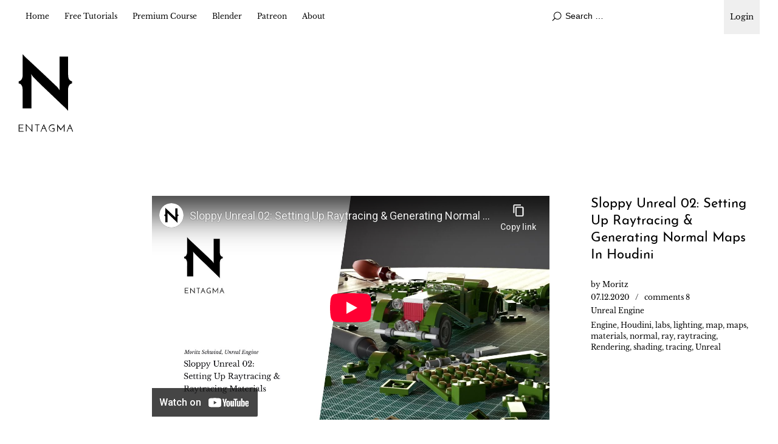

--- FILE ---
content_type: text/html; charset=UTF-8
request_url: https://entagma.com/sloppy-unreal-02-setting-up-raytracing-generating-normal-maps-in-houdini/?replytocom=81456
body_size: 13013
content:
<!DOCTYPE html>
<html id="doc" lang="en-US">

<head>
	<meta charset="UTF-8" />
	<meta name="viewport" content="width=device-width,initial-scale=1">
	<link rel="profile" href="http://gmpg.org/xfn/11">
	<link rel="pingback" href="https://entagma.com/xmlrpc.php">
	<!--[if lt IE 9]>
	<script src="https://entagma.com/site/themes/ubud/js/html5.js"></script>
	<![endif]-->
	<title>Sloppy Unreal 02: Setting Up Raytracing &#038; Generating Normal Maps In Houdini &#8211; Entagma</title>
<meta name='robots' content='max-image-preview:large, noindex, follow' />
<link rel="alternate" type="application/rss+xml" title="Entagma &raquo; Feed" href="https://entagma.com/feed/" />
<link rel="alternate" type="application/rss+xml" title="Entagma &raquo; Comments Feed" href="https://entagma.com/comments/feed/" />
<link rel="alternate" type="application/rss+xml" title="Entagma &raquo; Sloppy Unreal 02: Setting Up Raytracing &#038; Generating Normal Maps In Houdini Comments Feed" href="https://entagma.com/sloppy-unreal-02-setting-up-raytracing-generating-normal-maps-in-houdini/feed/" />
<link rel="alternate" title="oEmbed (JSON)" type="application/json+oembed" href="https://entagma.com/wp-json/oembed/1.0/embed?url=https%3A%2F%2Fentagma.com%2Fsloppy-unreal-02-setting-up-raytracing-generating-normal-maps-in-houdini%2F" />
<link rel="alternate" title="oEmbed (XML)" type="text/xml+oembed" href="https://entagma.com/wp-json/oembed/1.0/embed?url=https%3A%2F%2Fentagma.com%2Fsloppy-unreal-02-setting-up-raytracing-generating-normal-maps-in-houdini%2F&#038;format=xml" />
<style id='wp-img-auto-sizes-contain-inline-css' type='text/css'>
img:is([sizes=auto i],[sizes^="auto," i]){contain-intrinsic-size:3000px 1500px}
/*# sourceURL=wp-img-auto-sizes-contain-inline-css */
</style>
<style id='wp-emoji-styles-inline-css' type='text/css'>

	img.wp-smiley, img.emoji {
		display: inline !important;
		border: none !important;
		box-shadow: none !important;
		height: 1em !important;
		width: 1em !important;
		margin: 0 0.07em !important;
		vertical-align: -0.1em !important;
		background: none !important;
		padding: 0 !important;
	}
/*# sourceURL=wp-emoji-styles-inline-css */
</style>
<style id='wp-block-library-inline-css' type='text/css'>
:root{--wp-block-synced-color:#7a00df;--wp-block-synced-color--rgb:122,0,223;--wp-bound-block-color:var(--wp-block-synced-color);--wp-editor-canvas-background:#ddd;--wp-admin-theme-color:#007cba;--wp-admin-theme-color--rgb:0,124,186;--wp-admin-theme-color-darker-10:#006ba1;--wp-admin-theme-color-darker-10--rgb:0,107,160.5;--wp-admin-theme-color-darker-20:#005a87;--wp-admin-theme-color-darker-20--rgb:0,90,135;--wp-admin-border-width-focus:2px}@media (min-resolution:192dpi){:root{--wp-admin-border-width-focus:1.5px}}.wp-element-button{cursor:pointer}:root .has-very-light-gray-background-color{background-color:#eee}:root .has-very-dark-gray-background-color{background-color:#313131}:root .has-very-light-gray-color{color:#eee}:root .has-very-dark-gray-color{color:#313131}:root .has-vivid-green-cyan-to-vivid-cyan-blue-gradient-background{background:linear-gradient(135deg,#00d084,#0693e3)}:root .has-purple-crush-gradient-background{background:linear-gradient(135deg,#34e2e4,#4721fb 50%,#ab1dfe)}:root .has-hazy-dawn-gradient-background{background:linear-gradient(135deg,#faaca8,#dad0ec)}:root .has-subdued-olive-gradient-background{background:linear-gradient(135deg,#fafae1,#67a671)}:root .has-atomic-cream-gradient-background{background:linear-gradient(135deg,#fdd79a,#004a59)}:root .has-nightshade-gradient-background{background:linear-gradient(135deg,#330968,#31cdcf)}:root .has-midnight-gradient-background{background:linear-gradient(135deg,#020381,#2874fc)}:root{--wp--preset--font-size--normal:16px;--wp--preset--font-size--huge:42px}.has-regular-font-size{font-size:1em}.has-larger-font-size{font-size:2.625em}.has-normal-font-size{font-size:var(--wp--preset--font-size--normal)}.has-huge-font-size{font-size:var(--wp--preset--font-size--huge)}.has-text-align-center{text-align:center}.has-text-align-left{text-align:left}.has-text-align-right{text-align:right}.has-fit-text{white-space:nowrap!important}#end-resizable-editor-section{display:none}.aligncenter{clear:both}.items-justified-left{justify-content:flex-start}.items-justified-center{justify-content:center}.items-justified-right{justify-content:flex-end}.items-justified-space-between{justify-content:space-between}.screen-reader-text{border:0;clip-path:inset(50%);height:1px;margin:-1px;overflow:hidden;padding:0;position:absolute;width:1px;word-wrap:normal!important}.screen-reader-text:focus{background-color:#ddd;clip-path:none;color:#444;display:block;font-size:1em;height:auto;left:5px;line-height:normal;padding:15px 23px 14px;text-decoration:none;top:5px;width:auto;z-index:100000}html :where(.has-border-color){border-style:solid}html :where([style*=border-top-color]){border-top-style:solid}html :where([style*=border-right-color]){border-right-style:solid}html :where([style*=border-bottom-color]){border-bottom-style:solid}html :where([style*=border-left-color]){border-left-style:solid}html :where([style*=border-width]){border-style:solid}html :where([style*=border-top-width]){border-top-style:solid}html :where([style*=border-right-width]){border-right-style:solid}html :where([style*=border-bottom-width]){border-bottom-style:solid}html :where([style*=border-left-width]){border-left-style:solid}html :where(img[class*=wp-image-]){height:auto;max-width:100%}:where(figure){margin:0 0 1em}html :where(.is-position-sticky){--wp-admin--admin-bar--position-offset:var(--wp-admin--admin-bar--height,0px)}@media screen and (max-width:600px){html :where(.is-position-sticky){--wp-admin--admin-bar--position-offset:0px}}

/*# sourceURL=wp-block-library-inline-css */
</style><style id='wp-block-paragraph-inline-css' type='text/css'>
.is-small-text{font-size:.875em}.is-regular-text{font-size:1em}.is-large-text{font-size:2.25em}.is-larger-text{font-size:3em}.has-drop-cap:not(:focus):first-letter{float:left;font-size:8.4em;font-style:normal;font-weight:100;line-height:.68;margin:.05em .1em 0 0;text-transform:uppercase}body.rtl .has-drop-cap:not(:focus):first-letter{float:none;margin-left:.1em}p.has-drop-cap.has-background{overflow:hidden}:root :where(p.has-background){padding:1.25em 2.375em}:where(p.has-text-color:not(.has-link-color)) a{color:inherit}p.has-text-align-left[style*="writing-mode:vertical-lr"],p.has-text-align-right[style*="writing-mode:vertical-rl"]{rotate:180deg}
/*# sourceURL=https://entagma.com/wp-includes/blocks/paragraph/style.min.css */
</style>
<style id='global-styles-inline-css' type='text/css'>
:root{--wp--preset--aspect-ratio--square: 1;--wp--preset--aspect-ratio--4-3: 4/3;--wp--preset--aspect-ratio--3-4: 3/4;--wp--preset--aspect-ratio--3-2: 3/2;--wp--preset--aspect-ratio--2-3: 2/3;--wp--preset--aspect-ratio--16-9: 16/9;--wp--preset--aspect-ratio--9-16: 9/16;--wp--preset--color--black: #000000;--wp--preset--color--cyan-bluish-gray: #abb8c3;--wp--preset--color--white: #ffffff;--wp--preset--color--pale-pink: #f78da7;--wp--preset--color--vivid-red: #cf2e2e;--wp--preset--color--luminous-vivid-orange: #ff6900;--wp--preset--color--luminous-vivid-amber: #fcb900;--wp--preset--color--light-green-cyan: #7bdcb5;--wp--preset--color--vivid-green-cyan: #00d084;--wp--preset--color--pale-cyan-blue: #8ed1fc;--wp--preset--color--vivid-cyan-blue: #0693e3;--wp--preset--color--vivid-purple: #9b51e0;--wp--preset--color--light-grey: #f4f4f4;--wp--preset--color--dark-grey: #ccc;--wp--preset--color--light-yellow: #fef5e6;--wp--preset--color--dark-yellow: #f18e2b;--wp--preset--color--light-red: #fdebe9;--wp--preset--color--dark-red: #e23e32;--wp--preset--color--light-green: #edf6ea;--wp--preset--color--dark-green: #489130;--wp--preset--color--light-blue: #ecf7f8;--wp--preset--color--dark-blue: #459baf;--wp--preset--gradient--vivid-cyan-blue-to-vivid-purple: linear-gradient(135deg,rgb(6,147,227) 0%,rgb(155,81,224) 100%);--wp--preset--gradient--light-green-cyan-to-vivid-green-cyan: linear-gradient(135deg,rgb(122,220,180) 0%,rgb(0,208,130) 100%);--wp--preset--gradient--luminous-vivid-amber-to-luminous-vivid-orange: linear-gradient(135deg,rgb(252,185,0) 0%,rgb(255,105,0) 100%);--wp--preset--gradient--luminous-vivid-orange-to-vivid-red: linear-gradient(135deg,rgb(255,105,0) 0%,rgb(207,46,46) 100%);--wp--preset--gradient--very-light-gray-to-cyan-bluish-gray: linear-gradient(135deg,rgb(238,238,238) 0%,rgb(169,184,195) 100%);--wp--preset--gradient--cool-to-warm-spectrum: linear-gradient(135deg,rgb(74,234,220) 0%,rgb(151,120,209) 20%,rgb(207,42,186) 40%,rgb(238,44,130) 60%,rgb(251,105,98) 80%,rgb(254,248,76) 100%);--wp--preset--gradient--blush-light-purple: linear-gradient(135deg,rgb(255,206,236) 0%,rgb(152,150,240) 100%);--wp--preset--gradient--blush-bordeaux: linear-gradient(135deg,rgb(254,205,165) 0%,rgb(254,45,45) 50%,rgb(107,0,62) 100%);--wp--preset--gradient--luminous-dusk: linear-gradient(135deg,rgb(255,203,112) 0%,rgb(199,81,192) 50%,rgb(65,88,208) 100%);--wp--preset--gradient--pale-ocean: linear-gradient(135deg,rgb(255,245,203) 0%,rgb(182,227,212) 50%,rgb(51,167,181) 100%);--wp--preset--gradient--electric-grass: linear-gradient(135deg,rgb(202,248,128) 0%,rgb(113,206,126) 100%);--wp--preset--gradient--midnight: linear-gradient(135deg,rgb(2,3,129) 0%,rgb(40,116,252) 100%);--wp--preset--font-size--small: 13px;--wp--preset--font-size--medium: 20px;--wp--preset--font-size--large: 18px;--wp--preset--font-size--x-large: 42px;--wp--preset--font-size--regular: 16px;--wp--preset--font-size--larger: 22px;--wp--preset--spacing--20: 0.44rem;--wp--preset--spacing--30: 0.67rem;--wp--preset--spacing--40: 1rem;--wp--preset--spacing--50: 1.5rem;--wp--preset--spacing--60: 2.25rem;--wp--preset--spacing--70: 3.38rem;--wp--preset--spacing--80: 5.06rem;--wp--preset--shadow--natural: 6px 6px 9px rgba(0, 0, 0, 0.2);--wp--preset--shadow--deep: 12px 12px 50px rgba(0, 0, 0, 0.4);--wp--preset--shadow--sharp: 6px 6px 0px rgba(0, 0, 0, 0.2);--wp--preset--shadow--outlined: 6px 6px 0px -3px rgb(255, 255, 255), 6px 6px rgb(0, 0, 0);--wp--preset--shadow--crisp: 6px 6px 0px rgb(0, 0, 0);}:where(.is-layout-flex){gap: 0.5em;}:where(.is-layout-grid){gap: 0.5em;}body .is-layout-flex{display: flex;}.is-layout-flex{flex-wrap: wrap;align-items: center;}.is-layout-flex > :is(*, div){margin: 0;}body .is-layout-grid{display: grid;}.is-layout-grid > :is(*, div){margin: 0;}:where(.wp-block-columns.is-layout-flex){gap: 2em;}:where(.wp-block-columns.is-layout-grid){gap: 2em;}:where(.wp-block-post-template.is-layout-flex){gap: 1.25em;}:where(.wp-block-post-template.is-layout-grid){gap: 1.25em;}.has-black-color{color: var(--wp--preset--color--black) !important;}.has-cyan-bluish-gray-color{color: var(--wp--preset--color--cyan-bluish-gray) !important;}.has-white-color{color: var(--wp--preset--color--white) !important;}.has-pale-pink-color{color: var(--wp--preset--color--pale-pink) !important;}.has-vivid-red-color{color: var(--wp--preset--color--vivid-red) !important;}.has-luminous-vivid-orange-color{color: var(--wp--preset--color--luminous-vivid-orange) !important;}.has-luminous-vivid-amber-color{color: var(--wp--preset--color--luminous-vivid-amber) !important;}.has-light-green-cyan-color{color: var(--wp--preset--color--light-green-cyan) !important;}.has-vivid-green-cyan-color{color: var(--wp--preset--color--vivid-green-cyan) !important;}.has-pale-cyan-blue-color{color: var(--wp--preset--color--pale-cyan-blue) !important;}.has-vivid-cyan-blue-color{color: var(--wp--preset--color--vivid-cyan-blue) !important;}.has-vivid-purple-color{color: var(--wp--preset--color--vivid-purple) !important;}.has-black-background-color{background-color: var(--wp--preset--color--black) !important;}.has-cyan-bluish-gray-background-color{background-color: var(--wp--preset--color--cyan-bluish-gray) !important;}.has-white-background-color{background-color: var(--wp--preset--color--white) !important;}.has-pale-pink-background-color{background-color: var(--wp--preset--color--pale-pink) !important;}.has-vivid-red-background-color{background-color: var(--wp--preset--color--vivid-red) !important;}.has-luminous-vivid-orange-background-color{background-color: var(--wp--preset--color--luminous-vivid-orange) !important;}.has-luminous-vivid-amber-background-color{background-color: var(--wp--preset--color--luminous-vivid-amber) !important;}.has-light-green-cyan-background-color{background-color: var(--wp--preset--color--light-green-cyan) !important;}.has-vivid-green-cyan-background-color{background-color: var(--wp--preset--color--vivid-green-cyan) !important;}.has-pale-cyan-blue-background-color{background-color: var(--wp--preset--color--pale-cyan-blue) !important;}.has-vivid-cyan-blue-background-color{background-color: var(--wp--preset--color--vivid-cyan-blue) !important;}.has-vivid-purple-background-color{background-color: var(--wp--preset--color--vivid-purple) !important;}.has-black-border-color{border-color: var(--wp--preset--color--black) !important;}.has-cyan-bluish-gray-border-color{border-color: var(--wp--preset--color--cyan-bluish-gray) !important;}.has-white-border-color{border-color: var(--wp--preset--color--white) !important;}.has-pale-pink-border-color{border-color: var(--wp--preset--color--pale-pink) !important;}.has-vivid-red-border-color{border-color: var(--wp--preset--color--vivid-red) !important;}.has-luminous-vivid-orange-border-color{border-color: var(--wp--preset--color--luminous-vivid-orange) !important;}.has-luminous-vivid-amber-border-color{border-color: var(--wp--preset--color--luminous-vivid-amber) !important;}.has-light-green-cyan-border-color{border-color: var(--wp--preset--color--light-green-cyan) !important;}.has-vivid-green-cyan-border-color{border-color: var(--wp--preset--color--vivid-green-cyan) !important;}.has-pale-cyan-blue-border-color{border-color: var(--wp--preset--color--pale-cyan-blue) !important;}.has-vivid-cyan-blue-border-color{border-color: var(--wp--preset--color--vivid-cyan-blue) !important;}.has-vivid-purple-border-color{border-color: var(--wp--preset--color--vivid-purple) !important;}.has-vivid-cyan-blue-to-vivid-purple-gradient-background{background: var(--wp--preset--gradient--vivid-cyan-blue-to-vivid-purple) !important;}.has-light-green-cyan-to-vivid-green-cyan-gradient-background{background: var(--wp--preset--gradient--light-green-cyan-to-vivid-green-cyan) !important;}.has-luminous-vivid-amber-to-luminous-vivid-orange-gradient-background{background: var(--wp--preset--gradient--luminous-vivid-amber-to-luminous-vivid-orange) !important;}.has-luminous-vivid-orange-to-vivid-red-gradient-background{background: var(--wp--preset--gradient--luminous-vivid-orange-to-vivid-red) !important;}.has-very-light-gray-to-cyan-bluish-gray-gradient-background{background: var(--wp--preset--gradient--very-light-gray-to-cyan-bluish-gray) !important;}.has-cool-to-warm-spectrum-gradient-background{background: var(--wp--preset--gradient--cool-to-warm-spectrum) !important;}.has-blush-light-purple-gradient-background{background: var(--wp--preset--gradient--blush-light-purple) !important;}.has-blush-bordeaux-gradient-background{background: var(--wp--preset--gradient--blush-bordeaux) !important;}.has-luminous-dusk-gradient-background{background: var(--wp--preset--gradient--luminous-dusk) !important;}.has-pale-ocean-gradient-background{background: var(--wp--preset--gradient--pale-ocean) !important;}.has-electric-grass-gradient-background{background: var(--wp--preset--gradient--electric-grass) !important;}.has-midnight-gradient-background{background: var(--wp--preset--gradient--midnight) !important;}.has-small-font-size{font-size: var(--wp--preset--font-size--small) !important;}.has-medium-font-size{font-size: var(--wp--preset--font-size--medium) !important;}.has-large-font-size{font-size: var(--wp--preset--font-size--large) !important;}.has-x-large-font-size{font-size: var(--wp--preset--font-size--x-large) !important;}
/*# sourceURL=global-styles-inline-css */
</style>

<style id='classic-theme-styles-inline-css' type='text/css'>
/*! This file is auto-generated */
.wp-block-button__link{color:#fff;background-color:#32373c;border-radius:9999px;box-shadow:none;text-decoration:none;padding:calc(.667em + 2px) calc(1.333em + 2px);font-size:1.125em}.wp-block-file__button{background:#32373c;color:#fff;text-decoration:none}
/*# sourceURL=/wp-includes/css/classic-themes.min.css */
</style>
<link rel='stylesheet' id='patreon-wordpress-css-css' href='https://entagma.com/site/plugins/patron-plugin-pro/plugin/lib/patreon-connect/assets/css/app.css?ver=6.9' type='text/css' media='all' />
<link rel='stylesheet' id='parent-style-css' href='https://entagma.com/site/themes/ubud/style.css?ver=6.9' type='text/css' media='all' />
<link rel='stylesheet' id='entagma-style-css' href='https://entagma.com/site/themes/entagma/public/css/style.css?ver=1726127961' type='text/css' media='all' />
<link rel='stylesheet' id='ubud-style-css' href='https://entagma.com/site/themes/entagma/style.css?ver=2014-02-20' type='text/css' media='all' />
<link rel='stylesheet' id='cb_p6-css-main-css' href='https://entagma.com/site/plugins/patron-plugin-pro/plugin/lib/patron-button-and-widgets-by-codebard/plugin/templates/default/style.css?ver=6.9' type='text/css' media='all' />
<link rel='stylesheet' id='cb_p6_a1-css-main-css' href='https://entagma.com/site/plugins/patron-plugin-pro/plugin/templates/default/style.css?ver=1.6.3' type='text/css' media='all' />
<style id='kadence-blocks-global-variables-inline-css' type='text/css'>
:root {--global-kb-font-size-sm:clamp(0.8rem, 0.73rem + 0.217vw, 0.9rem);--global-kb-font-size-md:clamp(1.1rem, 0.995rem + 0.326vw, 1.25rem);--global-kb-font-size-lg:clamp(1.75rem, 1.576rem + 0.543vw, 2rem);--global-kb-font-size-xl:clamp(2.25rem, 1.728rem + 1.63vw, 3rem);--global-kb-font-size-xxl:clamp(2.5rem, 1.456rem + 3.26vw, 4rem);--global-kb-font-size-xxxl:clamp(2.75rem, 0.489rem + 7.065vw, 6rem);}:root {--global-palette1: #3182CE;--global-palette2: #2B6CB0;--global-palette3: #1A202C;--global-palette4: #2D3748;--global-palette5: #4A5568;--global-palette6: #718096;--global-palette7: #EDF2F7;--global-palette8: #F7FAFC;--global-palette9: #ffffff;}
/*# sourceURL=kadence-blocks-global-variables-inline-css */
</style>
<script type="text/javascript" src="https://entagma.com/wp-includes/js/jquery/jquery.min.js?ver=3.7.1" id="jquery-core-js"></script>
<script type="text/javascript" src="https://entagma.com/wp-includes/js/jquery/jquery-migrate.min.js?ver=3.4.1" id="jquery-migrate-js"></script>
<script type="text/javascript" src="https://entagma.com/site/themes/entagma/public/js/script.js?ver=1637938396" id="entagma-script-js"></script>
<script type="text/javascript" src="https://entagma.com/site/themes/ubud/js/jquery.cookie.js?ver=1.4.0" id="ubud-cookie-js"></script>
<script type="text/javascript" src="https://entagma.com/site/themes/ubud/js/functions.js?ver=2014-02-20" id="ubud-script-js"></script>
<link rel="https://api.w.org/" href="https://entagma.com/wp-json/" /><link rel="alternate" title="JSON" type="application/json" href="https://entagma.com/wp-json/wp/v2/posts/3545" /><link rel="EditURI" type="application/rsd+xml" title="RSD" href="https://entagma.com/xmlrpc.php?rsd" />
<meta name="generator" content="WordPress 6.9" />
<link rel="canonical" href="https://entagma.com/sloppy-unreal-02-setting-up-raytracing-generating-normal-maps-in-houdini/" />
<link rel='shortlink' href='https://entagma.com/?p=3545' />
<style>@font-face {
			font-family: 'Libre Franklin Extra Bold';
			src: url('https://entagma.com/site/plugins/patron-plugin-pro/plugin/lib/patreon-connect/assets/fonts/librefranklin-extrabold-webfont.woff2') format('woff2'),
				 url('https://entagma.com/site/plugins/patron-plugin-pro/plugin/lib/patreon-connect/assets/fonts/librefranklin-extrabold-webfont.woff') format('woff');
			font-weight: bold;
			}</style>	<style type="text/css">
		a {
			color: ;
		}

		#site-about a#about-btn,
		#site-about a#close-btn,
		#infinite-handle span {
			border-bottom: 2px solid ;
		}

		#site-about a#about-btn:hover,
		#site-about a#close-btn:hover,
		#infinite-handle span:hover {
			color: ;
			border-bottom: 2px solid ;
		}

		.entry-header h2.entry-title a:hover,
		.entry-details a:hover,
		#comments a:hover,
		.author-info h6 a:hover,
		.post .entry-content a:hover,
		.page .entry-content a:hover,
		.about-introtext a:hover,
		.about-full a:hover,
		.textwidget a:hover,
		.single-post .author-info p.author-description a:hover {
			color: ;
		}

		#colophon {
			background: ;
		}

			</style>
		<style type="text/css" id="ubud-header-css">
			#site-title h1,
		#site-title h2.site-description {
			display: none;
		}

		</style>
	<link rel="icon" href="https://entagma.com/site/uploads/2016/06/cropped-ent_02-150x150.png" sizes="32x32" />
<link rel="icon" href="https://entagma.com/site/uploads/2016/06/cropped-ent_02-300x300.png" sizes="192x192" />
<link rel="apple-touch-icon" href="https://entagma.com/site/uploads/2016/06/cropped-ent_02-300x300.png" />
<meta name="msapplication-TileImage" content="https://entagma.com/site/uploads/2016/06/cropped-ent_02-300x300.png" />
</head>

<body class="wp-singular post-template-default single single-post postid-3545 single-format-standard wp-embed-responsive wp-theme-ubud wp-child-theme-entagma four-column landscape">

	<div id="container">

				<div class="login-link">
			<!-- 
<a href="#!" class="sign-up-link" id="buy">Signup</a>
			<script type="text/javascript">
				function openCheckout() {
					Paddle.Checkout.open({
						product: 643973
					});
				}
				document.getElementById('buy').addEventListener('click', openCheckout, false);
			</script>
 -->
			<div class=" login-link-dropdown">
				<button class="sign-in-link" tabindex="0">Login</button>
				<div class="login-link-dropdown-content">
					<a class="sign-in-link" href="https://entagma.com/login">Login</a>
					<a class="sign-in-link" href="https://entagma.com/patreon-flow/?patreon-login=yes&patreon-final-redirect=https%3A%2F%2Fentagma.com">Login (via Patreon)</a>
				</div>
			</div>
		</div>
	</div>		<div class="mobile-wrap">
			<a href="#nav-mobile" id="mobile-menu-btn"><span>Menu</span></a>
		</div><!-- end #mobile-wrap -->
		<nav id="site-nav" class="clearfix">
			<div class="menu-wrap">
				<ul id="menu-main" class="menu"><li id="menu-item-236" class="menu-item menu-item-type-custom menu-item-object-custom menu-item-home menu-item-236"><a href="https://entagma.com/">Home</a></li>
<li id="menu-item-1754" class="menu-item menu-item-type-taxonomy menu-item-object-category current-post-ancestor menu-item-has-children menu-parent-item menu-item-1754"><a href="https://entagma.com/category/tutorials/">Free Tutorials</a>
<ul class="sub-menu">
	<li id="menu-item-4533" class="menu-item menu-item-type-post_type menu-item-object-course menu-item-4533"><a href="https://entagma.com/courses/houdini-in-five-minutes/">Houdini in Five Minutes</a></li>
	<li id="menu-item-5329" class="menu-item menu-item-type-post_type menu-item-object-course menu-item-5329"><a href="https://entagma.com/courses/creating-a-rolling-objects-solver/">Creating a Rolling Objects Solver</a></li>
	<li id="menu-item-3407" class="menu-item menu-item-type-taxonomy menu-item-object-category menu-item-3407"><a href="https://entagma.com/category/tutorials/ue-quickstart/">UE Quickstart</a></li>
	<li id="menu-item-2292" class="menu-item menu-item-type-taxonomy menu-item-object-category menu-item-2292"><a href="https://entagma.com/category/nerd-rant/">Nerd Rant</a></li>
	<li id="menu-item-404" class="menu-item menu-item-type-taxonomy menu-item-object-category menu-item-404"><a href="https://entagma.com/category/resources/">Resources</a></li>
</ul>
</li>
<li id="menu-item-1530" class="menu-item menu-item-type-taxonomy menu-item-object-category menu-item-has-children menu-parent-item menu-item-1530"><a href="https://entagma.com/category/premium-course/">Premium Course</a>
<ul class="sub-menu">
	<li id="menu-item-6207" class="menu-item menu-item-type-taxonomy menu-item-object-category menu-item-6207"><a href="https://entagma.com/category/premium-course/ue5blueprints201/">UE5 Blueprints 201</a></li>
	<li id="menu-item-5926" class="menu-item menu-item-type-post_type menu-item-object-course menu-item-5926"><a href="https://entagma.com/courses/machine-learning-101/">Machine Learning 101</a></li>
	<li id="menu-item-5576" class="menu-item menu-item-type-post_type menu-item-object-course menu-item-5576"><a href="https://entagma.com/courses/ahtya-2-adding-houdini-to-your-arsenal-2-0/">AHTYA 2 – Adding Houdini To Your Arsenal 2.0</a></li>
	<li id="menu-item-4490" class="menu-item menu-item-type-post_type menu-item-object-course menu-item-4490"><a href="https://entagma.com/courses/vellum-101/">Vellum 101</a></li>
	<li id="menu-item-4790" class="menu-item menu-item-type-post_type menu-item-object-course menu-item-4790"><a href="https://entagma.com/courses/geometry-nodes/">Geometry Nodes</a></li>
	<li id="menu-item-4462" class="menu-item menu-item-type-post_type menu-item-object-course menu-item-4462"><a href="https://entagma.com/courses/advanced-setups/">Advanced Setups</a></li>
	<li id="menu-item-4474" class="menu-item menu-item-type-post_type menu-item-object-course menu-item-4474"><a href="https://entagma.com/courses/volumes-101/">Volumes 101</a></li>
	<li id="menu-item-4493" class="menu-item menu-item-type-post_type menu-item-object-course menu-item-4493"><a href="https://entagma.com/courses/rendering-101/">Rendering 101</a></li>
	<li id="menu-item-4482" class="menu-item menu-item-type-post_type menu-item-object-course menu-item-4482"><a href="https://entagma.com/courses/vex-101/">VEX 101</a></li>
	<li id="menu-item-4513" class="menu-item menu-item-type-post_type menu-item-object-course menu-item-4513"><a href="https://entagma.com/courses/kinefx-101/">Kinefx 101</a></li>
	<li id="menu-item-4519" class="menu-item menu-item-type-post_type menu-item-object-course menu-item-4519"><a href="https://entagma.com/courses/particles/">Particles</a></li>
	<li id="menu-item-4505" class="menu-item menu-item-type-post_type menu-item-object-course menu-item-4505"><a href="https://entagma.com/courses/pdg-101/">PDG 101</a></li>
	<li id="menu-item-4501" class="menu-item menu-item-type-post_type menu-item-object-course menu-item-4501"><a href="https://entagma.com/courses/ue-blueprints-101/">UE Blueprints 101</a></li>
	<li id="menu-item-4526" class="menu-item menu-item-type-post_type menu-item-object-course menu-item-4526"><a href="https://entagma.com/courses/ahtya/">AHTYA – Adding Houdini To Your Arsenal</a></li>
	<li id="menu-item-4497" class="menu-item menu-item-type-post_type menu-item-object-course menu-item-4497"><a href="https://entagma.com/courses/patreon-specials/">Patreon Specials</a></li>
</ul>
</li>
<li id="menu-item-3943" class="menu-item menu-item-type-taxonomy menu-item-object-category menu-item-3943"><a href="https://entagma.com/category/blender/">Blender</a></li>
<li id="menu-item-1025" class="menu-item menu-item-type-custom menu-item-object-custom menu-item-1025"><a href="https://www.patreon.com/entagma">Patreon</a></li>
<li id="menu-item-390" class="menu-item menu-item-type-post_type menu-item-object-page menu-item-has-children menu-parent-item menu-item-390"><a href="https://entagma.com/about/">About</a>
<ul class="sub-menu">
	<li id="menu-item-235" class="menu-item menu-item-type-post_type menu-item-object-page menu-item-235"><a href="https://entagma.com/impressum/">Impressum</a></li>
	<li id="menu-item-1486" class="menu-item menu-item-type-post_type menu-item-object-page menu-item-1486"><a href="https://entagma.com/datenschutz/">Datenschutz</a></li>
</ul>
</li>
</ul>				<div class="grid-switcher">
					<a href="#" id="list-btn">List</a>
					<a href="#" id="grid-btn">Grid</a>
				</div><!-- end .grid-switcher -->
				<div class="search-wrap">
					
<form role="search" method="get" id="searchform" class="searchform" action="https://entagma.com/" role="search">
	<input type="text" class="field" name="s" id="s" placeholder="Search &hellip;" />
	<input type="submit" class="submit" name="submit" id="searchsubmit" value="Search" />
</form>				</div><!-- end .search-wrap -->


			</div><!-- end .menu-wrap -->
		</nav><!-- end #site-nav -->


		<header id="masthead" class="cf" role="banner">
			<div id="site-title" class="clearfix">
									<div id="site-header">
						<a href="https://entagma.com/" rel="home">
							<img src="https://entagma.com/site/uploads/2019/06/entagma-logo-small.svg" width="89.9" height="128" alt="">
						</a>
					</div><!-- end #site-header -->
								<h1><a href="https://entagma.com/" title="Entagma">Entagma</a></h1>
									<h2 class="site-description">Advanced CG Resources</h2>
							</div><!-- end #site-title -->

			
		</header><!-- end #masthead -->

		<div id="main-wrap">
		<div id="primary" class="site-content cf" role="main">

				
			
<article id="post-" class="post-3545 post type-post status-publish format-standard has-post-thumbnail hentry category-unreal-engine tag-engine tag-houdini tag-labs tag-lighting tag-map tag-maps tag-materials tag-normal tag-ray tag-raytracing tag-rendering tag-shading tag-tracing tag-unreal">

	<header class="entry-header">
				<h1 class="entry-title">Sloppy Unreal 02: Setting Up Raytracing &#038; Generating Normal Maps In Houdini</a></h1>
		<div class="entry-details">
			<div class="entry-author">
				by <a href="https://entagma.com/author/pixelkram/" title="All posts by Moritz">Moritz</a>			</div><!-- end .entry-author -->
			<div class="entry-date">
				<a href="https://entagma.com/sloppy-unreal-02-setting-up-raytracing-generating-normal-maps-in-houdini/">07.12.2020</a>
			</div><!-- end .entry-date -->
							<div class="entry-comments">
					<a href="https://entagma.com/sloppy-unreal-02-setting-up-raytracing-generating-normal-maps-in-houdini/#comments">comments 8</a>				</div><!-- end .entry-comments -->
						
			
			<div class="entry-cats"><a href="https://entagma.com/category/tutorials/unreal-engine/" rel="category tag">Unreal Engine</a></div>
							<div class="entry-tags"><ul><li><a href="https://entagma.com/tag/engine/" rel="tag">Engine</a>, <a href="https://entagma.com/tag/houdini/" rel="tag">Houdini</a>, <a href="https://entagma.com/tag/labs/" rel="tag">labs</a>, <a href="https://entagma.com/tag/lighting/" rel="tag">lighting</a>, <a href="https://entagma.com/tag/map/" rel="tag">map</a>, <a href="https://entagma.com/tag/maps/" rel="tag">maps</a>, <a href="https://entagma.com/tag/materials/" rel="tag">materials</a>, <a href="https://entagma.com/tag/normal/" rel="tag">normal</a>, <a href="https://entagma.com/tag/ray/" rel="tag">ray</a>, <a href="https://entagma.com/tag/raytracing/" rel="tag">raytracing</a>, <a href="https://entagma.com/tag/rendering/" rel="tag">Rendering</a>, <a href="https://entagma.com/tag/shading/" rel="tag">shading</a>, <a href="https://entagma.com/tag/tracing/" rel="tag">tracing</a>, <a href="https://entagma.com/tag/unreal/" rel="tag">Unreal</a></li></ul></div>
								</div>
		<!--end .entry-details -->
	</header>

	<div class="entry-content cf">
		
<div class="video-container"><div class="video-stage"><div class="iframe-holder"><div class="iframe-centered"><div class="iframe-inner"><iframe width="640" height="360" src="https://www.youtube-nocookie.com/embed/an0-53kNb70" frameborder="0" allow="accelerometer; autoplay; encrypted-media; gyroscope; picture-in-picture" allowfullscreen></iframe></div></div></div></div><div class="video-controls"><button class="toggle-cinema-mode">Toggle cinema mode</button></div><div>


<p>Part two of working sloppily in Unreal covers setting up raytracing and materials. Also we&#8217;ll tackle the generation of normal maps from a grayscale image in Houdini, talk a bit about different approximations for the Fresnel term and finally poke around in Unreal&#8217;s console in order to nudge it&#8217;s raytracer to where we want it.</p>


<p><h1>Links</h1></p>
<p><a href="http://www.entagma.com/downloads/Sloppy_UE_02.zip">Download Assets (.zip)</a></p>
<p><a href="https://www.youtube.com/playlist?list=PLdFfFRXT0K_hzdLJMZ1G2zIdbvwOHhMFC">Matthias Winckelmann&#8217;s UE quickstart workshop.</a></p>
<p><a href="https://www.mecabricks.com/en/models/1Xjd6VbZa8b">Lego model from Mecabricks</a></p>
<p><a href="https://aixterior.com/en/">HDRI from Aixterior</a></p>
<div class="cb_p6_patreon_button" style="text-align:center !important;margin-top:15px;margin-bottom:15px;"><div class="cb_p6_message_over_post_button" style="font-size:24px;margin-top:10px;margin-bottom:10px;">Liked it? Take a second to support Moritz on Patreon!</div><a rel="nofollow" href="https://www.patreon.com/oauth2/become-patron?response_type=code&min_cents=100&client_id=D2bMX4DoJ_clLmmd6opOO0xxGnRLJ3KoXCJRknUp9WualCHPuxmmjcf25aS3O5Zt&scope=identity%20identity[email]&redirect_uri=https://entagma.com/patreon-authorization/&state=eyJmaW5hbF9yZWRpcmVjdF91cmkiOiJodHRwczpcL1wvZW50YWdtYS5jb21cL3Nsb3BweS11bnJlYWwtMDItc2V0dGluZy11cC1yYXl0cmFjaW5nLWdlbmVyYXRpbmctbm9ybWFsLW1hcHMtaW4taG91ZGluaVwvIn0%3D&utm_source=https%3A%2F%2Fentagma.com%2Fsloppy-unreal-02-setting-up-raytracing-generating-normal-maps-in-houdini%2F&utm_medium=patreon_wordpress_plugin&utm_campaign=818909&utm_term=&utm_content=post_unlock_button" aria-label="Click to become a patron at Patreon!"><img decoding="async" style="margin-top: 10px;margin-bottom: 10px;max-width:200px;width:100%;height:auto;" src="https://entagma.com/site/plugins/patron-plugin-pro/plugin/lib/patron-button-and-widgets-by-codebard/images/become_a_patron_button.png" alt="Become a patron at Patreon!"></a></div>
			</div>

</article>
			
	<div id="comments" class="comments-area">

	
	<h3 class="comments-title">
		8 Comments	</h3>

	<ol class="commentlist">
						<li class="comment even thread-even depth-1" id="li-comment-81456">
					<article id="comment-81456" class="comment">

						<div class="comment-avatar">
							<img alt='' src='https://secure.gravatar.com/avatar/b59fe1e67024ffeb0d34f9f5ebd217887f373c957ecdc4df2c2ef87b74f70c1d?s=35&#038;d=mm&#038;r=g' srcset='https://secure.gravatar.com/avatar/b59fe1e67024ffeb0d34f9f5ebd217887f373c957ecdc4df2c2ef87b74f70c1d?s=70&#038;d=mm&#038;r=g 2x' class='avatar avatar-35 photo' height='35' width='35' decoding='async'/>						</div>

						<div class="comment-details cf">
							<div class="comment-author">
								  Lucca Troll  							</div><!-- end .comment-author -->
							<ul class="comment-meta">
								<li class="comment-time"><a href="https://entagma.com/sloppy-unreal-02-setting-up-raytracing-generating-normal-maps-in-houdini/#comment-81456">
										07.12.2020</a>
								</li>
																	<li class="comment-reply"><a rel="nofollow" class="comment-reply-link" href="https://entagma.com/sloppy-unreal-02-setting-up-raytracing-generating-normal-maps-in-houdini/?replytocom=81456#respond" data-commentid="81456" data-postid="3545" data-belowelement="comment-81456" data-respondelement="respond" data-replyto="Reply to Lucca Troll" aria-label="Reply to Lucca Troll">Reply</a></li>
																							</ul><!-- end .comment-meta -->

						</div><!-- end .comment-details -->

						<div class="comment-text">
							<p>Unreal materials excpect only the base reflection fraction as an input for specular, because unreal calculates the fresnel internally when rendering using this formula :<br />
vec3 fresnelSchlick(float cosTheta, vec3 f0) {<br />
  return f0 + (1.0 &#8211; f0) * pow(1.0 &#8211; cosTheta, 5.0);<br />
}</p>
<p>So you should not use your own fresnel term and instead play around with the base reflection fraction, the default value used by unreal is 0.5.<br />
Just thought i&#8217;d let you know, otherwise great video.</p>
													</div><!-- end .comment-text -->

					</article><!-- end .comment -->

				</li><!-- #comment-## -->
				<li class="comment byuser comment-author-pixelkram bypostauthor odd alt thread-odd thread-alt depth-1" id="li-comment-81495">
					<article id="comment-81495" class="comment">

						<div class="comment-avatar">
							<img alt='' src='https://secure.gravatar.com/avatar/149e762df85ffd7b5f39b85882d98d1b0d7a084721cdae585e1cafce9b6f87db?s=35&#038;d=mm&#038;r=g' srcset='https://secure.gravatar.com/avatar/149e762df85ffd7b5f39b85882d98d1b0d7a084721cdae585e1cafce9b6f87db?s=70&#038;d=mm&#038;r=g 2x' class='avatar avatar-35 photo' height='35' width='35' decoding='async'/>						</div>

						<div class="comment-details cf">
							<div class="comment-author">
								  Moritz  							</div><!-- end .comment-author -->
							<ul class="comment-meta">
								<li class="comment-time"><a href="https://entagma.com/sloppy-unreal-02-setting-up-raytracing-generating-normal-maps-in-houdini/#comment-81495">
										07.12.2020</a>
								</li>
																	<li class="comment-reply"><a rel="nofollow" class="comment-reply-link" href="https://entagma.com/sloppy-unreal-02-setting-up-raytracing-generating-normal-maps-in-houdini/?replytocom=81495#respond" data-commentid="81495" data-postid="3545" data-belowelement="comment-81495" data-respondelement="respond" data-replyto="Reply to Moritz" aria-label="Reply to Moritz">Reply</a></li>
																							</ul><!-- end .comment-meta -->

						</div><!-- end .comment-details -->

						<div class="comment-text">
							<p>Hi Lucca,</p>
<p>very interesting, is there a link to some docs that go over UE&#8217;s material internals? I&#8217;m especially interested what happens when raytracing is enabled, as in my tests the fresnel node was absolutely necessary (A is with fresnel node, B is a specular of 0.04): </p>
<p><a href="https://entagma.com/site/uploads/2020/12/fresnel_vs_const_specular_02.png" rel="ugc">https://entagma.com/site/uploads/2020/12/fresnel_vs_const_specular_02.png</a></p>
<p>Cheers, Mo</p>
													</div><!-- end .comment-text -->

					</article><!-- end .comment -->

				<ul class="children">
				<li class="comment even depth-2" id="li-comment-81511">
					<article id="comment-81511" class="comment">

						<div class="comment-avatar">
							<img alt='' src='https://secure.gravatar.com/avatar/b59fe1e67024ffeb0d34f9f5ebd217887f373c957ecdc4df2c2ef87b74f70c1d?s=35&#038;d=mm&#038;r=g' srcset='https://secure.gravatar.com/avatar/b59fe1e67024ffeb0d34f9f5ebd217887f373c957ecdc4df2c2ef87b74f70c1d?s=70&#038;d=mm&#038;r=g 2x' class='avatar avatar-35 photo' height='35' width='35' loading='lazy' decoding='async'/>						</div>

						<div class="comment-details cf">
							<div class="comment-author">
								  Lucca Troll  							</div><!-- end .comment-author -->
							<ul class="comment-meta">
								<li class="comment-time"><a href="https://entagma.com/sloppy-unreal-02-setting-up-raytracing-generating-normal-maps-in-houdini/#comment-81511">
										07.12.2020</a>
								</li>
																	<li class="comment-reply"><a rel="nofollow" class="comment-reply-link" href="https://entagma.com/sloppy-unreal-02-setting-up-raytracing-generating-normal-maps-in-houdini/?replytocom=81511#respond" data-commentid="81511" data-postid="3545" data-belowelement="comment-81511" data-respondelement="respond" data-replyto="Reply to Lucca Troll" aria-label="Reply to Lucca Troll">Reply</a></li>
																							</ul><!-- end .comment-meta -->

						</div><!-- end .comment-details -->

						<div class="comment-text">
							<p>Hello Moritz,<br />
i could not find too much information on the internal workings of unreals materials, so i tried to recreate unreals material preview in C4D using Redshift and found out something:<br />
First i converted the F0 value of 0.04 the the corresponding ior of 1.5 using this formula:<br />
ior = -(f0 + 1 + 2 * sqrt(f0)) / (f0 &#8211; 1)<br />
Doing this i found out, that unreal internally divides the specular value you give it by 2, to prevent unrealisticly reflective materials.<br />
I came to this conclusion after using a F0 = 0.02 to calculate an ior = 1.33.<br />
When i used this ior value in my redshift material i got this image:<br />
<a href="https://cdn.discordapp.com/attachments/209049190293045249/785623615278284830/RedshiftTest.PNG" rel="nofollow ugc">https://cdn.discordapp.com/attachments/209049190293045249/785623615278284830/RedshiftTest.PNG</a><br />
Wich looks very similar to the B-Image you provided above, so to me it would seem, that the more subtle specular without the custom ior node is more accurate.<br />
I have wrote some code for you, with wich you can convert an ior to the corresponding  F0 value, wich is already multiplied by 2 to make it &#8220;unreal ready&#8221;, just copy and paste this code into your material and pipe in the ior you want:</p>
<p>Begin Object Class=/Script/UnrealEd.MaterialGraphNode Name=&#8221;MaterialGraphNode_2&#8243;<br />
   Begin Object Class=/Script/Engine.MaterialExpressionCustom Name=&#8221;MaterialExpressionCustom_0&#8243;<br />
   End Object<br />
   Begin Object Name=&#8221;MaterialExpressionCustom_0&#8243;<br />
      Code=&#8221;float f0 = abs((1.0 &#8211; Ior) / (1.0 + Ior));\r\nreturn f0 * f0 * 2.0;&#8221;<br />
      OutputType=CMOT_Float1<br />
      Description=&#8221;IorToF0&#8243;<br />
      Inputs(0)=(InputName=&#8221;Ior&#8221;,Input=(Expression=MaterialExpressionConstant'&#8221;MaterialExpressionConstant_2&#8243;&#8216;))<br />
      MaterialExpressionEditorX=-528<br />
      MaterialExpressionEditorY=320<br />
      MaterialExpressionGuid=46F9D2C74AD7AFF4C18A14A7FFBCC1D8<br />
      Material=PreviewMaterial'&#8221;/Engine/Transient.NewMaterial&#8221;&#8216;<br />
      bCollapsed=True<br />
   End Object<br />
   MaterialExpression=MaterialExpressionCustom'&#8221;MaterialExpressionCustom_0&#8243;&#8216;<br />
   NodePosX=-528<br />
   NodePosY=320<br />
   NodeGuid=3DF03C524EDEE6DF5B4BB99DB39FEC78<br />
   CustomProperties Pin (PinId=F3A1EF4449C6203278C5DC925F8E4890,PinName=&#8221;Ior&#8221;,PinType.PinCategory=&#8221;required&#8221;,PinType.PinSubCategory=&#8221;&#8221;,PinType.PinSubCategoryObject=None,PinType.PinSubCategoryMemberReference=(),PinType.PinValueType=(),PinType.ContainerType=None,PinType.bIsReference=False,PinType.bIsConst=False,PinType.bIsWeakPointer=False,PinType.bIsUObjectWrapper=True,LinkedTo=(MaterialGraphNode_4 8B358BF2493237423B071B87BE8E60E6,),PersistentGuid=00000000000000000000000000000000,bHidden=False,bNotConnectable=False,bDefaultValueIsReadOnly=False,bDefaultValueIsIgnored=False,bAdvancedView=False,bOrphanedPin=False,)<br />
   CustomProperties Pin (PinId=220B15F7400EC69FF4DEF8B2B9C39636,PinName=&#8221;Output&#8221;,PinFriendlyName=NSLOCTEXT(&#8220;MaterialGraphNode&#8221;, &#8220;Space&#8221;, &#8221; &#8220;),Direction=&#8221;EGPD_Output&#8221;,PinType.PinCategory=&#8221;&#8221;,PinType.PinSubCategory=&#8221;&#8221;,PinType.PinSubCategoryObject=None,PinType.PinSubCategoryMemberReference=(),PinType.PinValueType=(),PinType.ContainerType=None,PinType.bIsReference=False,PinType.bIsConst=False,PinType.bIsWeakPointer=False,PinType.bIsUObjectWrapper=True,LinkedTo=(MaterialGraphNode_Root_0 48B7BAF244CF8B31082019AD3D2B51F5,),PersistentGuid=00000000000000000000000000000000,bHidden=False,bNotConnectable=False,bDefaultValueIsReadOnly=False,bDefaultValueIsIgnored=False,bAdvancedView=False,bOrphanedPin=False,)<br />
End Object</p>
<p>I hope i could help, Lucca</p>
													</div><!-- end .comment-text -->

					</article><!-- end .comment -->

				<ul class="children">
				<li class="comment odd alt depth-3" id="li-comment-81521">
					<article id="comment-81521" class="comment">

						<div class="comment-avatar">
							<img alt='' src='https://secure.gravatar.com/avatar/b59fe1e67024ffeb0d34f9f5ebd217887f373c957ecdc4df2c2ef87b74f70c1d?s=35&#038;d=mm&#038;r=g' srcset='https://secure.gravatar.com/avatar/b59fe1e67024ffeb0d34f9f5ebd217887f373c957ecdc4df2c2ef87b74f70c1d?s=70&#038;d=mm&#038;r=g 2x' class='avatar avatar-35 photo' height='35' width='35' loading='lazy' decoding='async'/>						</div>

						<div class="comment-details cf">
							<div class="comment-author">
								  Lucca Troll  							</div><!-- end .comment-author -->
							<ul class="comment-meta">
								<li class="comment-time"><a href="https://entagma.com/sloppy-unreal-02-setting-up-raytracing-generating-normal-maps-in-houdini/#comment-81521">
										08.12.2020</a>
								</li>
																	<li class="comment-reply"><a rel="nofollow" class="comment-reply-link" href="https://entagma.com/sloppy-unreal-02-setting-up-raytracing-generating-normal-maps-in-houdini/?replytocom=81521#respond" data-commentid="81521" data-postid="3545" data-belowelement="comment-81521" data-respondelement="respond" data-replyto="Reply to Lucca Troll" aria-label="Reply to Lucca Troll">Reply</a></li>
																							</ul><!-- end .comment-meta -->

						</div><!-- end .comment-details -->

						<div class="comment-text">
							<p>Just noticed, that the code is sent does not work when pasting it inside a material, this code should work now:</p>
<p>Begin Object Class=/Script/UnrealEd.MaterialGraphNode Name=&#8221;MaterialGraphNode_6&#8243;<br />
   Begin Object Class=/Script/Engine.MaterialExpressionCustom Name=&#8221;MaterialExpressionCustom_0&#8243;<br />
   End Object<br />
   Begin Object Name=&#8221;MaterialExpressionCustom_0&#8243;<br />
      Code=&#8221;float f0 = abs((1.0 &#8211; Ior) / (1.0 + Ior));\r\nreturn f0 * f0 * 2.0;&#8221;<br />
      OutputType=CMOT_Float1<br />
      Description=&#8221;IorToF0&#8243;<br />
      Inputs(0)=(InputName=&#8221;Ior&#8221;,Input=(Expression=MaterialExpressionConstant'&#8221;MaterialExpressionConstant_2&#8243;&#8216;))<br />
      MaterialExpressionEditorX=-528<br />
      MaterialExpressionEditorY=320<br />
      MaterialExpressionGuid=46F9D2C74AD7AFF4C18A14A7FFBCC1D8<br />
      Material=PreviewMaterial'&#8221;/Engine/Transient.NewMaterial&#8221;&#8216;<br />
      bCollapsed=True<br />
   End Object<br />
   MaterialExpression=MaterialExpressionCustom'&#8221;MaterialExpressionCustom_0&#8243;&#8216;<br />
   NodePosX=-528<br />
   NodePosY=320<br />
   NodeGuid=3DF03C524EDEE6DF5B4BB99DB39FEC78<br />
   CustomProperties Pin (PinId=F3A1EF4449C6203278C5DC925F8E4890,PinName=&#8221;Ior&#8221;,PinType.PinCategory=&#8221;required&#8221;,PinType.PinSubCategory=&#8221;&#8221;,PinType.PinSubCategoryObject=None,PinType.PinSubCategoryMemberReference=(),PinType.PinValueType=(),PinType.ContainerType=None,PinType.bIsReference=False,PinType.bIsConst=False,PinType.bIsWeakPointer=False,PinType.bIsUObjectWrapper=True,LinkedTo=(MaterialGraphNode_4 8B358BF2493237423B071B87BE8E60E6,),PersistentGuid=00000000000000000000000000000000,bHidden=False,bNotConnectable=False,bDefaultValueIsReadOnly=False,bDefaultValueIsIgnored=False,bAdvancedView=False,bOrphanedPin=False,)<br />
   CustomProperties Pin (PinId=220B15F7400EC69FF4DEF8B2B9C39636,PinName=&#8221;Output&#8221;,PinFriendlyName=NSLOCTEXT(&#8220;MaterialGraphNode&#8221;, &#8220;Space&#8221;, &#8221; &#8220;),Direction=&#8221;EGPD_Output&#8221;,PinType.PinCategory=&#8221;&#8221;,PinType.PinSubCategory=&#8221;&#8221;,PinType.PinSubCategoryObject=None,PinType.PinSubCategoryMemberReference=(),PinType.PinValueType=(),PinType.ContainerType=None,PinType.bIsReference=False,PinType.bIsConst=False,PinType.bIsWeakPointer=False,PinType.bIsUObjectWrapper=True,LinkedTo=(MaterialGraphNode_Root_0 48B7BAF244CF8B31082019AD3D2B51F5,),PersistentGuid=00000000000000000000000000000000,bHidden=False,bNotConnectable=False,bDefaultValueIsReadOnly=False,bDefaultValueIsIgnored=False,bAdvancedView=False,bOrphanedPin=False,)<br />
End Object</p>
													</div><!-- end .comment-text -->

					</article><!-- end .comment -->

				<ul class="children">
				<li class="comment even depth-4" id="li-comment-81523">
					<article id="comment-81523" class="comment">

						<div class="comment-avatar">
							<img alt='' src='https://secure.gravatar.com/avatar/b59fe1e67024ffeb0d34f9f5ebd217887f373c957ecdc4df2c2ef87b74f70c1d?s=35&#038;d=mm&#038;r=g' srcset='https://secure.gravatar.com/avatar/b59fe1e67024ffeb0d34f9f5ebd217887f373c957ecdc4df2c2ef87b74f70c1d?s=70&#038;d=mm&#038;r=g 2x' class='avatar avatar-35 photo' height='35' width='35' loading='lazy' decoding='async'/>						</div>

						<div class="comment-details cf">
							<div class="comment-author">
								  Lucca Troll  							</div><!-- end .comment-author -->
							<ul class="comment-meta">
								<li class="comment-time"><a href="https://entagma.com/sloppy-unreal-02-setting-up-raytracing-generating-normal-maps-in-houdini/#comment-81523">
										08.12.2020</a>
								</li>
																	<li class="comment-reply"><a rel="nofollow" class="comment-reply-link" href="https://entagma.com/sloppy-unreal-02-setting-up-raytracing-generating-normal-maps-in-houdini/?replytocom=81523#respond" data-commentid="81523" data-postid="3545" data-belowelement="comment-81523" data-respondelement="respond" data-replyto="Reply to Lucca Troll" aria-label="Reply to Lucca Troll">Reply</a></li>
																							</ul><!-- end .comment-meta -->

						</div><!-- end .comment-details -->

						<div class="comment-text">
							<p>Copy and paste of the code does not work, because it gets reformatted when posting it here, making it unusable, so simply create a custom expresion node inside your material and configuere it like so:<br />
<a href="https://cdn.discordapp.com/attachments/785643496672722964/785643696724246558/unknown.png" rel="nofollow ugc">https://cdn.discordapp.com/attachments/785643496672722964/785643696724246558/unknown.png</a></p>
<p>Hope i could help and sorry for spamming, Lucca</p>
													</div><!-- end .comment-text -->

					</article><!-- end .comment -->

				</li><!-- #comment-## -->
</ul><!-- .children -->
</li><!-- #comment-## -->
</ul><!-- .children -->
</li><!-- #comment-## -->
</ul><!-- .children -->
</li><!-- #comment-## -->
				<li class="comment byuser comment-author-pixelkram bypostauthor odd alt thread-even depth-1" id="li-comment-81626">
					<article id="comment-81626" class="comment">

						<div class="comment-avatar">
							<img alt='' src='https://secure.gravatar.com/avatar/149e762df85ffd7b5f39b85882d98d1b0d7a084721cdae585e1cafce9b6f87db?s=35&#038;d=mm&#038;r=g' srcset='https://secure.gravatar.com/avatar/149e762df85ffd7b5f39b85882d98d1b0d7a084721cdae585e1cafce9b6f87db?s=70&#038;d=mm&#038;r=g 2x' class='avatar avatar-35 photo' height='35' width='35' loading='lazy' decoding='async'/>						</div>

						<div class="comment-details cf">
							<div class="comment-author">
								  Moritz  							</div><!-- end .comment-author -->
							<ul class="comment-meta">
								<li class="comment-time"><a href="https://entagma.com/sloppy-unreal-02-setting-up-raytracing-generating-normal-maps-in-houdini/#comment-81626">
										08.12.2020</a>
								</li>
																	<li class="comment-reply"><a rel="nofollow" class="comment-reply-link" href="https://entagma.com/sloppy-unreal-02-setting-up-raytracing-generating-normal-maps-in-houdini/?replytocom=81626#respond" data-commentid="81626" data-postid="3545" data-belowelement="comment-81626" data-respondelement="respond" data-replyto="Reply to Moritz" aria-label="Reply to Moritz">Reply</a></li>
																							</ul><!-- end .comment-meta -->

						</div><!-- end .comment-details -->

						<div class="comment-text">
							<p>Thanks Lucca,</p>
<p>indeed &#8211; I just ran your tests in Octane too and you&#8217;re absolutely right &#8211; thanks for pointing this out and thanks for the script!</p>
<p>Cheers, Mo</p>
													</div><!-- end .comment-text -->

					</article><!-- end .comment -->

				<ul class="children">
				<li class="comment even depth-2" id="li-comment-81663">
					<article id="comment-81663" class="comment">

						<div class="comment-avatar">
							<img alt='' src='https://secure.gravatar.com/avatar/b59fe1e67024ffeb0d34f9f5ebd217887f373c957ecdc4df2c2ef87b74f70c1d?s=35&#038;d=mm&#038;r=g' srcset='https://secure.gravatar.com/avatar/b59fe1e67024ffeb0d34f9f5ebd217887f373c957ecdc4df2c2ef87b74f70c1d?s=70&#038;d=mm&#038;r=g 2x' class='avatar avatar-35 photo' height='35' width='35' loading='lazy' decoding='async'/>						</div>

						<div class="comment-details cf">
							<div class="comment-author">
								  Lucca Troll  							</div><!-- end .comment-author -->
							<ul class="comment-meta">
								<li class="comment-time"><a href="https://entagma.com/sloppy-unreal-02-setting-up-raytracing-generating-normal-maps-in-houdini/#comment-81663">
										08.12.2020</a>
								</li>
																	<li class="comment-reply"><a rel="nofollow" class="comment-reply-link" href="https://entagma.com/sloppy-unreal-02-setting-up-raytracing-generating-normal-maps-in-houdini/?replytocom=81663#respond" data-commentid="81663" data-postid="3545" data-belowelement="comment-81663" data-respondelement="respond" data-replyto="Reply to Lucca Troll" aria-label="Reply to Lucca Troll">Reply</a></li>
																							</ul><!-- end .comment-meta -->

						</div><!-- end .comment-details -->

						<div class="comment-text">
							<p>No problem, happy i could help</p>
													</div><!-- end .comment-text -->

					</article><!-- end .comment -->

				</li><!-- #comment-## -->
</ul><!-- .children -->
</li><!-- #comment-## -->
				<li class="comment odd alt thread-odd thread-alt depth-1" id="li-comment-104023">
					<article id="comment-104023" class="comment">

						<div class="comment-avatar">
							<img alt='' src='https://secure.gravatar.com/avatar/9f547479c7a1fe6958357d7465826fbae0db98461c1333657b03117d820cc207?s=35&#038;d=mm&#038;r=g' srcset='https://secure.gravatar.com/avatar/9f547479c7a1fe6958357d7465826fbae0db98461c1333657b03117d820cc207?s=70&#038;d=mm&#038;r=g 2x' class='avatar avatar-35 photo' height='35' width='35' loading='lazy' decoding='async'/>						</div>

						<div class="comment-details cf">
							<div class="comment-author">
								  <a href="http://vimeo.com/art3mis" class="url" rel="ugc external nofollow">jim</a>  							</div><!-- end .comment-author -->
							<ul class="comment-meta">
								<li class="comment-time"><a href="https://entagma.com/sloppy-unreal-02-setting-up-raytracing-generating-normal-maps-in-houdini/#comment-104023">
										04.04.2021</a>
								</li>
																	<li class="comment-reply"><a rel="nofollow" class="comment-reply-link" href="https://entagma.com/sloppy-unreal-02-setting-up-raytracing-generating-normal-maps-in-houdini/?replytocom=104023#respond" data-commentid="104023" data-postid="3545" data-belowelement="comment-104023" data-respondelement="respond" data-replyto="Reply to jim" aria-label="Reply to jim">Reply</a></li>
																							</ul><!-- end .comment-meta -->

						</div><!-- end .comment-details -->

						<div class="comment-text">
							<p>Really enjoying this series! Small hiccup, no matter how I import the lego model (as .obj) no materials assignments are included.</p>
													</div><!-- end .comment-text -->

					</article><!-- end .comment -->

				</li><!-- #comment-## -->
	</ol><!-- end .comment-list -->

		
	
	
		<div id="respond" class="comment-respond">
		<h3 id="reply-title" class="comment-reply-title">Leave a Reply to <a href="#comment-81456">Lucca Troll</a> <small><a rel="nofollow" id="cancel-comment-reply-link" href="/sloppy-unreal-02-setting-up-raytracing-generating-normal-maps-in-houdini/#respond">Cancel reply</a></small></h3><form action="https://entagma.com/wp-comments-post.php" method="post" id="commentform" class="comment-form"><p class="comment-form-comment"><label for="comment">Write your comment here... *</label><br/><textarea autocomplete="new-password"  id="f6f568d0db"  name="f6f568d0db"   rows="8"></textarea><textarea id="comment" aria-label="hp-comment" aria-hidden="true" name="comment" autocomplete="new-password" style="padding:0 !important;clip:rect(1px, 1px, 1px, 1px) !important;position:absolute !important;white-space:nowrap !important;height:1px !important;width:1px !important;overflow:hidden !important;" tabindex="-1"></textarea><script data-noptimize>document.getElementById("comment").setAttribute( "id", "a5a66994ded074fee23501569000438c" );document.getElementById("f6f568d0db").setAttribute( "id", "comment" );</script></p><p class="comment-form-author"><label for="author">Name <span class="required">*</span></label> <input id="author" name="author" type="text" value="" size="30" maxlength="245" autocomplete="name" required="required" /></p>
<p class="comment-form-email"><label for="email">Email <span class="required">*</span></label> <input id="email" name="email" type="text" value="" size="30" maxlength="100" autocomplete="email" required="required" /></p>
<p class="comment-form-url"><label for="url">Website</label> <input id="url" name="url" type="text" value="" size="30" maxlength="200" autocomplete="url" /></p>
<p class="comment-form-cookies-consent"><input id="wp-comment-cookies-consent" name="wp-comment-cookies-consent" type="checkbox" value="yes" /> <label for="wp-comment-cookies-consent">Save my name, email, and website in this browser for the next time I comment.</label></p>
<p class="form-submit"><input name="submit" type="submit" id="submit" class="submit" value="Post Comment" /> <input type='hidden' name='comment_post_ID' value='3545' id='comment_post_ID' />
<input type='hidden' name='comment_parent' id='comment_parent' value='81456' />
</p></form>	</div><!-- #respond -->
	
	</div><!-- #comments .comments-area -->

		
		</div><!-- end #primary -->


</div><!-- end #main-wrap -->
</div><!-- end #container -->
<footer id="colophon" class="site-footer cf">

	

	<div id="site-info">

		
		<ul class="credit" role="contentinfo">
			<li class="wp-credit">
							<span class="copyright">&copy; 2026 <a href="https://entagma.com/">Entagma</a></span>
				<span class="sep"> | </span>
								<span class="sep"> | </span>
				<a href="https://wordpress.org/" rel="generator">Proudly powered by WordPress</a>
				<span class="sep"> | </span>
				Theme: Ubud by <a href="https://www.elmastudio.de/en/" rel="designer">Elmastudio</a>.						</li>
		</ul><!-- end .credit -->

	</div><!-- end #site-info -->

</footer><!-- end #colophon -->


<script type="speculationrules">
{"prefetch":[{"source":"document","where":{"and":[{"href_matches":"/*"},{"not":{"href_matches":["/wp-*.php","/wp-admin/*","/site/uploads/*","/site/*","/site/plugins/*","/site/themes/entagma/*","/site/themes/ubud/*","/*\\?(.+)"]}},{"not":{"selector_matches":"a[rel~=\"nofollow\"]"}},{"not":{"selector_matches":".no-prefetch, .no-prefetch a"}}]},"eagerness":"conservative"}]}
</script>
<script type="text/javascript" src="https://entagma.com/site/plugins/patron-plugin-pro/plugin/lib/patreon-connect/assets/js/app.js?ver=6.9" id="patreon-wordpress-js-js"></script>
<script type="text/javascript" src="https://entagma.com/wp-includes/js/comment-reply.min.js?ver=6.9" id="comment-reply-js" async="async" data-wp-strategy="async" fetchpriority="low"></script>
<script id="wp-emoji-settings" type="application/json">
{"baseUrl":"https://s.w.org/images/core/emoji/17.0.2/72x72/","ext":".png","svgUrl":"https://s.w.org/images/core/emoji/17.0.2/svg/","svgExt":".svg","source":{"concatemoji":"https://entagma.com/wp-includes/js/wp-emoji-release.min.js?ver=6.9"}}
</script>
<script type="module">
/* <![CDATA[ */
/*! This file is auto-generated */
const a=JSON.parse(document.getElementById("wp-emoji-settings").textContent),o=(window._wpemojiSettings=a,"wpEmojiSettingsSupports"),s=["flag","emoji"];function i(e){try{var t={supportTests:e,timestamp:(new Date).valueOf()};sessionStorage.setItem(o,JSON.stringify(t))}catch(e){}}function c(e,t,n){e.clearRect(0,0,e.canvas.width,e.canvas.height),e.fillText(t,0,0);t=new Uint32Array(e.getImageData(0,0,e.canvas.width,e.canvas.height).data);e.clearRect(0,0,e.canvas.width,e.canvas.height),e.fillText(n,0,0);const a=new Uint32Array(e.getImageData(0,0,e.canvas.width,e.canvas.height).data);return t.every((e,t)=>e===a[t])}function p(e,t){e.clearRect(0,0,e.canvas.width,e.canvas.height),e.fillText(t,0,0);var n=e.getImageData(16,16,1,1);for(let e=0;e<n.data.length;e++)if(0!==n.data[e])return!1;return!0}function u(e,t,n,a){switch(t){case"flag":return n(e,"\ud83c\udff3\ufe0f\u200d\u26a7\ufe0f","\ud83c\udff3\ufe0f\u200b\u26a7\ufe0f")?!1:!n(e,"\ud83c\udde8\ud83c\uddf6","\ud83c\udde8\u200b\ud83c\uddf6")&&!n(e,"\ud83c\udff4\udb40\udc67\udb40\udc62\udb40\udc65\udb40\udc6e\udb40\udc67\udb40\udc7f","\ud83c\udff4\u200b\udb40\udc67\u200b\udb40\udc62\u200b\udb40\udc65\u200b\udb40\udc6e\u200b\udb40\udc67\u200b\udb40\udc7f");case"emoji":return!a(e,"\ud83e\u1fac8")}return!1}function f(e,t,n,a){let r;const o=(r="undefined"!=typeof WorkerGlobalScope&&self instanceof WorkerGlobalScope?new OffscreenCanvas(300,150):document.createElement("canvas")).getContext("2d",{willReadFrequently:!0}),s=(o.textBaseline="top",o.font="600 32px Arial",{});return e.forEach(e=>{s[e]=t(o,e,n,a)}),s}function r(e){var t=document.createElement("script");t.src=e,t.defer=!0,document.head.appendChild(t)}a.supports={everything:!0,everythingExceptFlag:!0},new Promise(t=>{let n=function(){try{var e=JSON.parse(sessionStorage.getItem(o));if("object"==typeof e&&"number"==typeof e.timestamp&&(new Date).valueOf()<e.timestamp+604800&&"object"==typeof e.supportTests)return e.supportTests}catch(e){}return null}();if(!n){if("undefined"!=typeof Worker&&"undefined"!=typeof OffscreenCanvas&&"undefined"!=typeof URL&&URL.createObjectURL&&"undefined"!=typeof Blob)try{var e="postMessage("+f.toString()+"("+[JSON.stringify(s),u.toString(),c.toString(),p.toString()].join(",")+"));",a=new Blob([e],{type:"text/javascript"});const r=new Worker(URL.createObjectURL(a),{name:"wpTestEmojiSupports"});return void(r.onmessage=e=>{i(n=e.data),r.terminate(),t(n)})}catch(e){}i(n=f(s,u,c,p))}t(n)}).then(e=>{for(const n in e)a.supports[n]=e[n],a.supports.everything=a.supports.everything&&a.supports[n],"flag"!==n&&(a.supports.everythingExceptFlag=a.supports.everythingExceptFlag&&a.supports[n]);var t;a.supports.everythingExceptFlag=a.supports.everythingExceptFlag&&!a.supports.flag,a.supports.everything||((t=a.source||{}).concatemoji?r(t.concatemoji):t.wpemoji&&t.twemoji&&(r(t.twemoji),r(t.wpemoji)))});
//# sourceURL=https://entagma.com/wp-includes/js/wp-emoji-loader.min.js
/* ]]> */
</script>

</body>
</html>


--- FILE ---
content_type: text/html; charset=utf-8
request_url: https://www.youtube-nocookie.com/embed/an0-53kNb70
body_size: 45736
content:
<!DOCTYPE html><html lang="en" dir="ltr" data-cast-api-enabled="true"><head><meta name="viewport" content="width=device-width, initial-scale=1"><script nonce="iw6vnacSwbnitHgr70GQYg">if ('undefined' == typeof Symbol || 'undefined' == typeof Symbol.iterator) {delete Array.prototype.entries;}</script><style name="www-roboto" nonce="OP6u50MPFSnH1va4JWvrsg">@font-face{font-family:'Roboto';font-style:normal;font-weight:400;font-stretch:100%;src:url(//fonts.gstatic.com/s/roboto/v48/KFO7CnqEu92Fr1ME7kSn66aGLdTylUAMa3GUBHMdazTgWw.woff2)format('woff2');unicode-range:U+0460-052F,U+1C80-1C8A,U+20B4,U+2DE0-2DFF,U+A640-A69F,U+FE2E-FE2F;}@font-face{font-family:'Roboto';font-style:normal;font-weight:400;font-stretch:100%;src:url(//fonts.gstatic.com/s/roboto/v48/KFO7CnqEu92Fr1ME7kSn66aGLdTylUAMa3iUBHMdazTgWw.woff2)format('woff2');unicode-range:U+0301,U+0400-045F,U+0490-0491,U+04B0-04B1,U+2116;}@font-face{font-family:'Roboto';font-style:normal;font-weight:400;font-stretch:100%;src:url(//fonts.gstatic.com/s/roboto/v48/KFO7CnqEu92Fr1ME7kSn66aGLdTylUAMa3CUBHMdazTgWw.woff2)format('woff2');unicode-range:U+1F00-1FFF;}@font-face{font-family:'Roboto';font-style:normal;font-weight:400;font-stretch:100%;src:url(//fonts.gstatic.com/s/roboto/v48/KFO7CnqEu92Fr1ME7kSn66aGLdTylUAMa3-UBHMdazTgWw.woff2)format('woff2');unicode-range:U+0370-0377,U+037A-037F,U+0384-038A,U+038C,U+038E-03A1,U+03A3-03FF;}@font-face{font-family:'Roboto';font-style:normal;font-weight:400;font-stretch:100%;src:url(//fonts.gstatic.com/s/roboto/v48/KFO7CnqEu92Fr1ME7kSn66aGLdTylUAMawCUBHMdazTgWw.woff2)format('woff2');unicode-range:U+0302-0303,U+0305,U+0307-0308,U+0310,U+0312,U+0315,U+031A,U+0326-0327,U+032C,U+032F-0330,U+0332-0333,U+0338,U+033A,U+0346,U+034D,U+0391-03A1,U+03A3-03A9,U+03B1-03C9,U+03D1,U+03D5-03D6,U+03F0-03F1,U+03F4-03F5,U+2016-2017,U+2034-2038,U+203C,U+2040,U+2043,U+2047,U+2050,U+2057,U+205F,U+2070-2071,U+2074-208E,U+2090-209C,U+20D0-20DC,U+20E1,U+20E5-20EF,U+2100-2112,U+2114-2115,U+2117-2121,U+2123-214F,U+2190,U+2192,U+2194-21AE,U+21B0-21E5,U+21F1-21F2,U+21F4-2211,U+2213-2214,U+2216-22FF,U+2308-230B,U+2310,U+2319,U+231C-2321,U+2336-237A,U+237C,U+2395,U+239B-23B7,U+23D0,U+23DC-23E1,U+2474-2475,U+25AF,U+25B3,U+25B7,U+25BD,U+25C1,U+25CA,U+25CC,U+25FB,U+266D-266F,U+27C0-27FF,U+2900-2AFF,U+2B0E-2B11,U+2B30-2B4C,U+2BFE,U+3030,U+FF5B,U+FF5D,U+1D400-1D7FF,U+1EE00-1EEFF;}@font-face{font-family:'Roboto';font-style:normal;font-weight:400;font-stretch:100%;src:url(//fonts.gstatic.com/s/roboto/v48/KFO7CnqEu92Fr1ME7kSn66aGLdTylUAMaxKUBHMdazTgWw.woff2)format('woff2');unicode-range:U+0001-000C,U+000E-001F,U+007F-009F,U+20DD-20E0,U+20E2-20E4,U+2150-218F,U+2190,U+2192,U+2194-2199,U+21AF,U+21E6-21F0,U+21F3,U+2218-2219,U+2299,U+22C4-22C6,U+2300-243F,U+2440-244A,U+2460-24FF,U+25A0-27BF,U+2800-28FF,U+2921-2922,U+2981,U+29BF,U+29EB,U+2B00-2BFF,U+4DC0-4DFF,U+FFF9-FFFB,U+10140-1018E,U+10190-1019C,U+101A0,U+101D0-101FD,U+102E0-102FB,U+10E60-10E7E,U+1D2C0-1D2D3,U+1D2E0-1D37F,U+1F000-1F0FF,U+1F100-1F1AD,U+1F1E6-1F1FF,U+1F30D-1F30F,U+1F315,U+1F31C,U+1F31E,U+1F320-1F32C,U+1F336,U+1F378,U+1F37D,U+1F382,U+1F393-1F39F,U+1F3A7-1F3A8,U+1F3AC-1F3AF,U+1F3C2,U+1F3C4-1F3C6,U+1F3CA-1F3CE,U+1F3D4-1F3E0,U+1F3ED,U+1F3F1-1F3F3,U+1F3F5-1F3F7,U+1F408,U+1F415,U+1F41F,U+1F426,U+1F43F,U+1F441-1F442,U+1F444,U+1F446-1F449,U+1F44C-1F44E,U+1F453,U+1F46A,U+1F47D,U+1F4A3,U+1F4B0,U+1F4B3,U+1F4B9,U+1F4BB,U+1F4BF,U+1F4C8-1F4CB,U+1F4D6,U+1F4DA,U+1F4DF,U+1F4E3-1F4E6,U+1F4EA-1F4ED,U+1F4F7,U+1F4F9-1F4FB,U+1F4FD-1F4FE,U+1F503,U+1F507-1F50B,U+1F50D,U+1F512-1F513,U+1F53E-1F54A,U+1F54F-1F5FA,U+1F610,U+1F650-1F67F,U+1F687,U+1F68D,U+1F691,U+1F694,U+1F698,U+1F6AD,U+1F6B2,U+1F6B9-1F6BA,U+1F6BC,U+1F6C6-1F6CF,U+1F6D3-1F6D7,U+1F6E0-1F6EA,U+1F6F0-1F6F3,U+1F6F7-1F6FC,U+1F700-1F7FF,U+1F800-1F80B,U+1F810-1F847,U+1F850-1F859,U+1F860-1F887,U+1F890-1F8AD,U+1F8B0-1F8BB,U+1F8C0-1F8C1,U+1F900-1F90B,U+1F93B,U+1F946,U+1F984,U+1F996,U+1F9E9,U+1FA00-1FA6F,U+1FA70-1FA7C,U+1FA80-1FA89,U+1FA8F-1FAC6,U+1FACE-1FADC,U+1FADF-1FAE9,U+1FAF0-1FAF8,U+1FB00-1FBFF;}@font-face{font-family:'Roboto';font-style:normal;font-weight:400;font-stretch:100%;src:url(//fonts.gstatic.com/s/roboto/v48/KFO7CnqEu92Fr1ME7kSn66aGLdTylUAMa3OUBHMdazTgWw.woff2)format('woff2');unicode-range:U+0102-0103,U+0110-0111,U+0128-0129,U+0168-0169,U+01A0-01A1,U+01AF-01B0,U+0300-0301,U+0303-0304,U+0308-0309,U+0323,U+0329,U+1EA0-1EF9,U+20AB;}@font-face{font-family:'Roboto';font-style:normal;font-weight:400;font-stretch:100%;src:url(//fonts.gstatic.com/s/roboto/v48/KFO7CnqEu92Fr1ME7kSn66aGLdTylUAMa3KUBHMdazTgWw.woff2)format('woff2');unicode-range:U+0100-02BA,U+02BD-02C5,U+02C7-02CC,U+02CE-02D7,U+02DD-02FF,U+0304,U+0308,U+0329,U+1D00-1DBF,U+1E00-1E9F,U+1EF2-1EFF,U+2020,U+20A0-20AB,U+20AD-20C0,U+2113,U+2C60-2C7F,U+A720-A7FF;}@font-face{font-family:'Roboto';font-style:normal;font-weight:400;font-stretch:100%;src:url(//fonts.gstatic.com/s/roboto/v48/KFO7CnqEu92Fr1ME7kSn66aGLdTylUAMa3yUBHMdazQ.woff2)format('woff2');unicode-range:U+0000-00FF,U+0131,U+0152-0153,U+02BB-02BC,U+02C6,U+02DA,U+02DC,U+0304,U+0308,U+0329,U+2000-206F,U+20AC,U+2122,U+2191,U+2193,U+2212,U+2215,U+FEFF,U+FFFD;}@font-face{font-family:'Roboto';font-style:normal;font-weight:500;font-stretch:100%;src:url(//fonts.gstatic.com/s/roboto/v48/KFO7CnqEu92Fr1ME7kSn66aGLdTylUAMa3GUBHMdazTgWw.woff2)format('woff2');unicode-range:U+0460-052F,U+1C80-1C8A,U+20B4,U+2DE0-2DFF,U+A640-A69F,U+FE2E-FE2F;}@font-face{font-family:'Roboto';font-style:normal;font-weight:500;font-stretch:100%;src:url(//fonts.gstatic.com/s/roboto/v48/KFO7CnqEu92Fr1ME7kSn66aGLdTylUAMa3iUBHMdazTgWw.woff2)format('woff2');unicode-range:U+0301,U+0400-045F,U+0490-0491,U+04B0-04B1,U+2116;}@font-face{font-family:'Roboto';font-style:normal;font-weight:500;font-stretch:100%;src:url(//fonts.gstatic.com/s/roboto/v48/KFO7CnqEu92Fr1ME7kSn66aGLdTylUAMa3CUBHMdazTgWw.woff2)format('woff2');unicode-range:U+1F00-1FFF;}@font-face{font-family:'Roboto';font-style:normal;font-weight:500;font-stretch:100%;src:url(//fonts.gstatic.com/s/roboto/v48/KFO7CnqEu92Fr1ME7kSn66aGLdTylUAMa3-UBHMdazTgWw.woff2)format('woff2');unicode-range:U+0370-0377,U+037A-037F,U+0384-038A,U+038C,U+038E-03A1,U+03A3-03FF;}@font-face{font-family:'Roboto';font-style:normal;font-weight:500;font-stretch:100%;src:url(//fonts.gstatic.com/s/roboto/v48/KFO7CnqEu92Fr1ME7kSn66aGLdTylUAMawCUBHMdazTgWw.woff2)format('woff2');unicode-range:U+0302-0303,U+0305,U+0307-0308,U+0310,U+0312,U+0315,U+031A,U+0326-0327,U+032C,U+032F-0330,U+0332-0333,U+0338,U+033A,U+0346,U+034D,U+0391-03A1,U+03A3-03A9,U+03B1-03C9,U+03D1,U+03D5-03D6,U+03F0-03F1,U+03F4-03F5,U+2016-2017,U+2034-2038,U+203C,U+2040,U+2043,U+2047,U+2050,U+2057,U+205F,U+2070-2071,U+2074-208E,U+2090-209C,U+20D0-20DC,U+20E1,U+20E5-20EF,U+2100-2112,U+2114-2115,U+2117-2121,U+2123-214F,U+2190,U+2192,U+2194-21AE,U+21B0-21E5,U+21F1-21F2,U+21F4-2211,U+2213-2214,U+2216-22FF,U+2308-230B,U+2310,U+2319,U+231C-2321,U+2336-237A,U+237C,U+2395,U+239B-23B7,U+23D0,U+23DC-23E1,U+2474-2475,U+25AF,U+25B3,U+25B7,U+25BD,U+25C1,U+25CA,U+25CC,U+25FB,U+266D-266F,U+27C0-27FF,U+2900-2AFF,U+2B0E-2B11,U+2B30-2B4C,U+2BFE,U+3030,U+FF5B,U+FF5D,U+1D400-1D7FF,U+1EE00-1EEFF;}@font-face{font-family:'Roboto';font-style:normal;font-weight:500;font-stretch:100%;src:url(//fonts.gstatic.com/s/roboto/v48/KFO7CnqEu92Fr1ME7kSn66aGLdTylUAMaxKUBHMdazTgWw.woff2)format('woff2');unicode-range:U+0001-000C,U+000E-001F,U+007F-009F,U+20DD-20E0,U+20E2-20E4,U+2150-218F,U+2190,U+2192,U+2194-2199,U+21AF,U+21E6-21F0,U+21F3,U+2218-2219,U+2299,U+22C4-22C6,U+2300-243F,U+2440-244A,U+2460-24FF,U+25A0-27BF,U+2800-28FF,U+2921-2922,U+2981,U+29BF,U+29EB,U+2B00-2BFF,U+4DC0-4DFF,U+FFF9-FFFB,U+10140-1018E,U+10190-1019C,U+101A0,U+101D0-101FD,U+102E0-102FB,U+10E60-10E7E,U+1D2C0-1D2D3,U+1D2E0-1D37F,U+1F000-1F0FF,U+1F100-1F1AD,U+1F1E6-1F1FF,U+1F30D-1F30F,U+1F315,U+1F31C,U+1F31E,U+1F320-1F32C,U+1F336,U+1F378,U+1F37D,U+1F382,U+1F393-1F39F,U+1F3A7-1F3A8,U+1F3AC-1F3AF,U+1F3C2,U+1F3C4-1F3C6,U+1F3CA-1F3CE,U+1F3D4-1F3E0,U+1F3ED,U+1F3F1-1F3F3,U+1F3F5-1F3F7,U+1F408,U+1F415,U+1F41F,U+1F426,U+1F43F,U+1F441-1F442,U+1F444,U+1F446-1F449,U+1F44C-1F44E,U+1F453,U+1F46A,U+1F47D,U+1F4A3,U+1F4B0,U+1F4B3,U+1F4B9,U+1F4BB,U+1F4BF,U+1F4C8-1F4CB,U+1F4D6,U+1F4DA,U+1F4DF,U+1F4E3-1F4E6,U+1F4EA-1F4ED,U+1F4F7,U+1F4F9-1F4FB,U+1F4FD-1F4FE,U+1F503,U+1F507-1F50B,U+1F50D,U+1F512-1F513,U+1F53E-1F54A,U+1F54F-1F5FA,U+1F610,U+1F650-1F67F,U+1F687,U+1F68D,U+1F691,U+1F694,U+1F698,U+1F6AD,U+1F6B2,U+1F6B9-1F6BA,U+1F6BC,U+1F6C6-1F6CF,U+1F6D3-1F6D7,U+1F6E0-1F6EA,U+1F6F0-1F6F3,U+1F6F7-1F6FC,U+1F700-1F7FF,U+1F800-1F80B,U+1F810-1F847,U+1F850-1F859,U+1F860-1F887,U+1F890-1F8AD,U+1F8B0-1F8BB,U+1F8C0-1F8C1,U+1F900-1F90B,U+1F93B,U+1F946,U+1F984,U+1F996,U+1F9E9,U+1FA00-1FA6F,U+1FA70-1FA7C,U+1FA80-1FA89,U+1FA8F-1FAC6,U+1FACE-1FADC,U+1FADF-1FAE9,U+1FAF0-1FAF8,U+1FB00-1FBFF;}@font-face{font-family:'Roboto';font-style:normal;font-weight:500;font-stretch:100%;src:url(//fonts.gstatic.com/s/roboto/v48/KFO7CnqEu92Fr1ME7kSn66aGLdTylUAMa3OUBHMdazTgWw.woff2)format('woff2');unicode-range:U+0102-0103,U+0110-0111,U+0128-0129,U+0168-0169,U+01A0-01A1,U+01AF-01B0,U+0300-0301,U+0303-0304,U+0308-0309,U+0323,U+0329,U+1EA0-1EF9,U+20AB;}@font-face{font-family:'Roboto';font-style:normal;font-weight:500;font-stretch:100%;src:url(//fonts.gstatic.com/s/roboto/v48/KFO7CnqEu92Fr1ME7kSn66aGLdTylUAMa3KUBHMdazTgWw.woff2)format('woff2');unicode-range:U+0100-02BA,U+02BD-02C5,U+02C7-02CC,U+02CE-02D7,U+02DD-02FF,U+0304,U+0308,U+0329,U+1D00-1DBF,U+1E00-1E9F,U+1EF2-1EFF,U+2020,U+20A0-20AB,U+20AD-20C0,U+2113,U+2C60-2C7F,U+A720-A7FF;}@font-face{font-family:'Roboto';font-style:normal;font-weight:500;font-stretch:100%;src:url(//fonts.gstatic.com/s/roboto/v48/KFO7CnqEu92Fr1ME7kSn66aGLdTylUAMa3yUBHMdazQ.woff2)format('woff2');unicode-range:U+0000-00FF,U+0131,U+0152-0153,U+02BB-02BC,U+02C6,U+02DA,U+02DC,U+0304,U+0308,U+0329,U+2000-206F,U+20AC,U+2122,U+2191,U+2193,U+2212,U+2215,U+FEFF,U+FFFD;}</style><script name="www-roboto" nonce="iw6vnacSwbnitHgr70GQYg">if (document.fonts && document.fonts.load) {document.fonts.load("400 10pt Roboto", "E"); document.fonts.load("500 10pt Roboto", "E");}</script><link rel="stylesheet" href="/s/player/c9168c90/www-player.css" name="www-player" nonce="OP6u50MPFSnH1va4JWvrsg"><style nonce="OP6u50MPFSnH1va4JWvrsg">html {overflow: hidden;}body {font: 12px Roboto, Arial, sans-serif; background-color: #000; color: #fff; height: 100%; width: 100%; overflow: hidden; position: absolute; margin: 0; padding: 0;}#player {width: 100%; height: 100%;}h1 {text-align: center; color: #fff;}h3 {margin-top: 6px; margin-bottom: 3px;}.player-unavailable {position: absolute; top: 0; left: 0; right: 0; bottom: 0; padding: 25px; font-size: 13px; background: url(/img/meh7.png) 50% 65% no-repeat;}.player-unavailable .message {text-align: left; margin: 0 -5px 15px; padding: 0 5px 14px; border-bottom: 1px solid #888; font-size: 19px; font-weight: normal;}.player-unavailable a {color: #167ac6; text-decoration: none;}</style><script nonce="iw6vnacSwbnitHgr70GQYg">var ytcsi={gt:function(n){n=(n||"")+"data_";return ytcsi[n]||(ytcsi[n]={tick:{},info:{},gel:{preLoggedGelInfos:[]}})},now:window.performance&&window.performance.timing&&window.performance.now&&window.performance.timing.navigationStart?function(){return window.performance.timing.navigationStart+window.performance.now()}:function(){return(new Date).getTime()},tick:function(l,t,n){var ticks=ytcsi.gt(n).tick;var v=t||ytcsi.now();if(ticks[l]){ticks["_"+l]=ticks["_"+l]||[ticks[l]];ticks["_"+l].push(v)}ticks[l]=
v},info:function(k,v,n){ytcsi.gt(n).info[k]=v},infoGel:function(p,n){ytcsi.gt(n).gel.preLoggedGelInfos.push(p)},setStart:function(t,n){ytcsi.tick("_start",t,n)}};
(function(w,d){function isGecko(){if(!w.navigator)return false;try{if(w.navigator.userAgentData&&w.navigator.userAgentData.brands&&w.navigator.userAgentData.brands.length){var brands=w.navigator.userAgentData.brands;var i=0;for(;i<brands.length;i++)if(brands[i]&&brands[i].brand==="Firefox")return true;return false}}catch(e){setTimeout(function(){throw e;})}if(!w.navigator.userAgent)return false;var ua=w.navigator.userAgent;return ua.indexOf("Gecko")>0&&ua.toLowerCase().indexOf("webkit")<0&&ua.indexOf("Edge")<
0&&ua.indexOf("Trident")<0&&ua.indexOf("MSIE")<0}ytcsi.setStart(w.performance?w.performance.timing.responseStart:null);var isPrerender=(d.visibilityState||d.webkitVisibilityState)=="prerender";var vName=!d.visibilityState&&d.webkitVisibilityState?"webkitvisibilitychange":"visibilitychange";if(isPrerender){var startTick=function(){ytcsi.setStart();d.removeEventListener(vName,startTick)};d.addEventListener(vName,startTick,false)}if(d.addEventListener)d.addEventListener(vName,function(){ytcsi.tick("vc")},
false);if(isGecko()){var isHidden=(d.visibilityState||d.webkitVisibilityState)=="hidden";if(isHidden)ytcsi.tick("vc")}var slt=function(el,t){setTimeout(function(){var n=ytcsi.now();el.loadTime=n;if(el.slt)el.slt()},t)};w.__ytRIL=function(el){if(!el.getAttribute("data-thumb"))if(w.requestAnimationFrame)w.requestAnimationFrame(function(){slt(el,0)});else slt(el,16)}})(window,document);
</script><script nonce="iw6vnacSwbnitHgr70GQYg">var ytcfg={d:function(){return window.yt&&yt.config_||ytcfg.data_||(ytcfg.data_={})},get:function(k,o){return k in ytcfg.d()?ytcfg.d()[k]:o},set:function(){var a=arguments;if(a.length>1)ytcfg.d()[a[0]]=a[1];else{var k;for(k in a[0])ytcfg.d()[k]=a[0][k]}}};
ytcfg.set({"CLIENT_CANARY_STATE":"none","DEVICE":"cbr\u003dChrome\u0026cbrand\u003dapple\u0026cbrver\u003d131.0.0.0\u0026ceng\u003dWebKit\u0026cengver\u003d537.36\u0026cos\u003dMacintosh\u0026cosver\u003d10_15_7\u0026cplatform\u003dDESKTOP","EVENT_ID":"fpJ0aYvaLvT5_bkP0YfLsAg","EXPERIMENT_FLAGS":{"ab_det_apm":true,"ab_det_el_h":true,"ab_det_em_inj":true,"ab_fk_sk_cl":true,"ab_l_sig_st":true,"ab_l_sig_st_e":true,"action_companion_center_align_description":true,"allow_skip_networkless":true,"always_send_and_write":true,"att_web_record_metrics":true,"attmusi":true,"c3_enable_button_impression_logging":true,"c3_watch_page_component":true,"cancel_pending_navs":true,"clean_up_manual_attribution_header":true,"config_age_report_killswitch":true,"cow_optimize_idom_compat":true,"csi_on_gel":true,"delhi_mweb_colorful_sd":true,"delhi_mweb_colorful_sd_v2":true,"deprecate_pair_servlet_enabled":true,"desktop_sparkles_light_cta_button":true,"disable_cached_masthead_data":true,"disable_child_node_auto_formatted_strings":true,"disable_log_to_visitor_layer":true,"disable_pacf_logging_for_memory_limited_tv":true,"embeds_enable_eid_enforcement_for_youtube":true,"embeds_enable_info_panel_dismissal":true,"embeds_enable_pfp_always_unbranded":true,"embeds_muted_autoplay_sound_fix":true,"embeds_serve_es6_client":true,"embeds_web_nwl_disable_nocookie":true,"embeds_web_updated_shorts_definition_fix":true,"enable_active_view_display_ad_renderer_web_home":true,"enable_ad_disclosure_banner_a11y_fix":true,"enable_client_sli_logging":true,"enable_client_streamz_web":true,"enable_client_ve_spec":true,"enable_cloud_save_error_popup_after_retry":true,"enable_dai_sdf_h5_preroll":true,"enable_datasync_id_header_in_web_vss_pings":true,"enable_default_mono_cta_migration_web_client":true,"enable_docked_chat_messages":true,"enable_drop_shadow_experiment":true,"enable_entity_store_from_dependency_injection":true,"enable_inline_muted_playback_on_web_search":true,"enable_inline_muted_playback_on_web_search_for_vdc":true,"enable_inline_muted_playback_on_web_search_for_vdcb":true,"enable_is_mini_app_page_active_bugfix":true,"enable_logging_first_user_action_after_game_ready":true,"enable_ltc_param_fetch_from_innertube":true,"enable_masthead_mweb_padding_fix":true,"enable_menu_renderer_button_in_mweb_hclr":true,"enable_mini_app_command_handler_mweb_fix":true,"enable_mini_guide_downloads_item":true,"enable_mixed_direction_formatted_strings":true,"enable_mweb_new_caption_language_picker":true,"enable_names_handles_account_switcher":true,"enable_network_request_logging_on_game_events":true,"enable_new_paid_product_placement":true,"enable_open_in_new_tab_icon_for_short_dr_for_desktop_search":true,"enable_open_yt_content":true,"enable_origin_query_parameter_bugfix":true,"enable_pause_ads_on_ytv_html5":true,"enable_payments_purchase_manager":true,"enable_pdp_icon_prefetch":true,"enable_pl_r_si_fa":true,"enable_place_pivot_url":true,"enable_pv_screen_modern_text":true,"enable_removing_navbar_title_on_hashtag_page_mweb":true,"enable_rta_manager":true,"enable_sdf_companion_h5":true,"enable_sdf_dai_h5_midroll":true,"enable_sdf_h5_endemic_mid_post_roll":true,"enable_sdf_on_h5_unplugged_vod_midroll":true,"enable_sdf_shorts_player_bytes_h5":true,"enable_sending_unwrapped_game_audio_as_serialized_metadata":true,"enable_sfv_effect_pivot_url":true,"enable_shorts_new_carousel":true,"enable_skip_ad_guidance_prompt":true,"enable_skippable_ads_for_unplugged_ad_pod":true,"enable_smearing_expansion_dai":true,"enable_time_out_messages":true,"enable_timeline_view_modern_transcript_fe":true,"enable_video_display_compact_button_group_for_desktop_search":true,"enable_web_delhi_icons":true,"enable_web_home_top_landscape_image_layout_level_click":true,"enable_web_tiered_gel":true,"enable_window_constrained_buy_flow_dialog":true,"enable_wiz_queue_effect_and_on_init_initial_runs":true,"enable_ypc_spinners":true,"enable_yt_ata_iframe_authuser":true,"export_networkless_options":true,"export_player_version_to_ytconfig":true,"fill_single_video_with_notify_to_lasr":true,"fix_ad_miniplayer_controls_rendering":true,"fix_ads_tracking_for_swf_config_deprecation_mweb":true,"h5_companion_enable_adcpn_macro_substitution_for_click_pings":true,"h5_inplayer_enable_adcpn_macro_substitution_for_click_pings":true,"h5_reset_cache_and_filter_before_update_masthead":true,"hide_channel_creation_title_for_mweb":true,"high_ccv_client_side_caching_h5":true,"html5_log_trigger_events_with_debug_data":true,"html5_ssdai_enable_media_end_cue_range":true,"il_attach_cache_limit":true,"il_use_view_model_logging_context":true,"is_browser_support_for_webcam_streaming":true,"json_condensed_response":true,"kev_adb_pg":true,"kevlar_gel_error_routing":true,"kevlar_watch_cinematics":true,"live_chat_enable_controller_extraction":true,"live_chat_enable_rta_manager":true,"log_click_with_layer_from_element_in_command_handler":true,"mdx_enable_privacy_disclosure_ui":true,"mdx_load_cast_api_bootstrap_script":true,"medium_progress_bar_modification":true,"migrate_remaining_web_ad_badges_to_innertube":true,"mobile_account_menu_refresh":true,"mweb_account_linking_noapp":true,"mweb_after_render_to_scheduler":true,"mweb_allow_modern_search_suggest_behavior":true,"mweb_animated_actions":true,"mweb_app_upsell_button_direct_to_app":true,"mweb_c3_enable_adaptive_signals":true,"mweb_c3_library_page_enable_recent_shelf":true,"mweb_c3_remove_web_navigation_endpoint_data":true,"mweb_c3_use_canonical_from_player_response":true,"mweb_cinematic_watch":true,"mweb_command_handler":true,"mweb_delay_watch_initial_data":true,"mweb_disable_searchbar_scroll":true,"mweb_enable_fine_scrubbing_for_recs":true,"mweb_enable_keto_batch_player_fullscreen":true,"mweb_enable_keto_batch_player_progress_bar":true,"mweb_enable_keto_batch_player_tooltips":true,"mweb_enable_lockup_view_model_for_ucp":true,"mweb_enable_mix_panel_title_metadata":true,"mweb_enable_more_drawer":true,"mweb_enable_optional_fullscreen_landscape_locking":true,"mweb_enable_overlay_touch_manager":true,"mweb_enable_premium_carve_out_fix":true,"mweb_enable_refresh_detection":true,"mweb_enable_search_imp":true,"mweb_enable_shorts_pivot_button":true,"mweb_enable_shorts_video_preload":true,"mweb_enable_skippables_on_jio_phone":true,"mweb_enable_two_line_title_on_shorts":true,"mweb_enable_varispeed_controller":true,"mweb_enable_watch_feed_infinite_scroll":true,"mweb_enable_wrapped_unplugged_pause_membership_dialog_renderer":true,"mweb_fix_monitor_visibility_after_render":true,"mweb_force_ios_fallback_to_native_control":true,"mweb_fp_auto_fullscreen":true,"mweb_fullscreen_controls":true,"mweb_fullscreen_controls_action_buttons":true,"mweb_fullscreen_watch_system":true,"mweb_home_reactive_shorts":true,"mweb_innertube_search_command":true,"mweb_lang_in_html":true,"mweb_like_button_synced_with_entities":true,"mweb_logo_use_home_page_ve":true,"mweb_native_control_in_faux_fullscreen_shared":true,"mweb_player_control_on_hover":true,"mweb_player_delhi_dtts":true,"mweb_player_settings_use_bottom_sheet":true,"mweb_player_show_previous_next_buttons_in_playlist":true,"mweb_player_skip_no_op_state_changes":true,"mweb_player_user_select_none":true,"mweb_playlist_engagement_panel":true,"mweb_progress_bar_seek_on_mouse_click":true,"mweb_pull_2_full":true,"mweb_pull_2_full_enable_touch_handlers":true,"mweb_schedule_warm_watch_response":true,"mweb_searchbox_legacy_navigation":true,"mweb_see_fewer_shorts":true,"mweb_shorts_comments_panel_id_change":true,"mweb_shorts_early_continuation":true,"mweb_show_ios_smart_banner":true,"mweb_show_sign_in_button_from_header":true,"mweb_use_server_url_on_startup":true,"mweb_watch_captions_enable_auto_translate":true,"mweb_watch_captions_set_default_size":true,"mweb_watch_stop_scheduler_on_player_response":true,"mweb_watchfeed_big_thumbnails":true,"mweb_yt_searchbox":true,"networkless_logging":true,"no_client_ve_attach_unless_shown":true,"pageid_as_header_web":true,"playback_settings_use_switch_menu":true,"player_controls_autonav_fix":true,"player_controls_skip_double_signal_update":true,"polymer_bad_build_labels":true,"polymer_verifiy_app_state":true,"qoe_send_and_write":true,"remove_chevron_from_ad_disclosure_banner_h5":true,"remove_masthead_channel_banner_on_refresh":true,"remove_slot_id_exited_trigger_for_dai_in_player_slot_expire":true,"replace_client_url_parsing_with_server_signal":true,"service_worker_enabled":true,"service_worker_push_enabled":true,"service_worker_push_home_page_prompt":true,"service_worker_push_watch_page_prompt":true,"shell_load_gcf":true,"shorten_initial_gel_batch_timeout":true,"should_use_yt_voice_endpoint_in_kaios":true,"smarter_ve_dedupping":true,"speedmaster_no_seek":true,"stop_handling_click_for_non_rendering_overlay_layout":true,"suppress_error_204_logging":true,"synced_panel_scrolling_controller":true,"use_event_time_ms_header":true,"use_fifo_for_networkless":true,"use_request_time_ms_header":true,"use_session_based_sampling":true,"use_thumbnail_overlay_time_status_renderer_for_live_badge":true,"vss_final_ping_send_and_write":true,"vss_playback_use_send_and_write":true,"web_adaptive_repeat_ase":true,"web_always_load_chat_support":true,"web_animated_like":true,"web_api_url":true,"web_attributed_string_deep_equal_bugfix":true,"web_autonav_allow_off_by_default":true,"web_button_vm_refactor_disabled":true,"web_c3_log_app_init_finish":true,"web_csi_action_sampling_enabled":true,"web_dedupe_ve_grafting":true,"web_disable_backdrop_filter":true,"web_enable_ab_rsp_cl":true,"web_enable_course_icon_update":true,"web_enable_error_204":true,"web_fix_segmented_like_dislike_undefined":true,"web_gcf_hashes_innertube":true,"web_gel_timeout_cap":true,"web_metadata_carousel_elref_bugfix":true,"web_parent_target_for_sheets":true,"web_persist_server_autonav_state_on_client":true,"web_playback_associated_log_ctt":true,"web_playback_associated_ve":true,"web_prefetch_preload_video":true,"web_progress_bar_draggable":true,"web_resizable_advertiser_banner_on_masthead_safari_fix":true,"web_shorts_just_watched_on_channel_and_pivot_study":true,"web_shorts_just_watched_overlay":true,"web_update_panel_visibility_logging_fix":true,"web_video_attribute_view_model_a11y_fix":true,"web_watch_controls_state_signals":true,"web_wiz_attributed_string":true,"webfe_mweb_watch_microdata":true,"webfe_watch_shorts_canonical_url_fix":true,"webpo_exit_on_net_err":true,"wiz_diff_overwritable":true,"woffle_used_state_report":true,"wpo_gel_strz":true,"H5_async_logging_delay_ms":30000.0,"attention_logging_scroll_throttle":500.0,"autoplay_pause_by_lact_sampling_fraction":0.0,"cinematic_watch_effect_opacity":0.4,"log_window_onerror_fraction":0.1,"speedmaster_playback_rate":2.0,"tv_pacf_logging_sample_rate":0.01,"web_attention_logging_scroll_throttle":500.0,"web_load_prediction_threshold":0.1,"web_navigation_prediction_threshold":0.1,"web_pbj_log_warning_rate":0.0,"web_system_health_fraction":0.01,"ytidb_transaction_ended_event_rate_limit":0.02,"active_time_update_interval_ms":10000,"att_init_delay":500,"autoplay_pause_by_lact_sec":0,"botguard_async_snapshot_timeout_ms":3000,"check_navigator_accuracy_timeout_ms":0,"cinematic_watch_css_filter_blur_strength":40,"cinematic_watch_fade_out_duration":500,"close_webview_delay_ms":100,"cloud_save_game_data_rate_limit_ms":3000,"compression_disable_point":10,"custom_active_view_tos_timeout_ms":3600000,"embeds_widget_poll_interval_ms":0,"gel_min_batch_size":3,"gel_queue_timeout_max_ms":60000,"get_async_timeout_ms":60000,"hide_cta_for_home_web_video_ads_animate_in_time":2,"html5_byterate_soft_cap":0,"initial_gel_batch_timeout":2000,"max_body_size_to_compress":500000,"max_prefetch_window_sec_for_livestream_optimization":10,"min_prefetch_offset_sec_for_livestream_optimization":20,"mini_app_container_iframe_src_update_delay_ms":0,"multiple_preview_news_duration_time":11000,"mweb_c3_toast_duration_ms":5000,"mweb_deep_link_fallback_timeout_ms":10000,"mweb_delay_response_received_actions":100,"mweb_fp_dpad_rate_limit_ms":0,"mweb_fp_dpad_watch_title_clamp_lines":0,"mweb_history_manager_cache_size":100,"mweb_ios_fullscreen_playback_transition_delay_ms":500,"mweb_ios_fullscreen_system_pause_epilson_ms":0,"mweb_override_response_store_expiration_ms":0,"mweb_shorts_early_continuation_trigger_threshold":4,"mweb_w2w_max_age_seconds":0,"mweb_watch_captions_default_size":2,"neon_dark_launch_gradient_count":0,"network_polling_interval":30000,"play_click_interval_ms":30000,"play_ping_interval_ms":10000,"prefetch_comments_ms_after_video":0,"send_config_hash_timer":0,"service_worker_push_logged_out_prompt_watches":-1,"service_worker_push_prompt_cap":-1,"service_worker_push_prompt_delay_microseconds":3888000000000,"slow_compressions_before_abandon_count":4,"speedmaster_cancellation_movement_dp":10,"speedmaster_touch_activation_ms":500,"web_attention_logging_throttle":500,"web_foreground_heartbeat_interval_ms":28000,"web_gel_debounce_ms":10000,"web_logging_max_batch":100,"web_max_tracing_events":50,"web_tracing_session_replay":0,"wil_icon_max_concurrent_fetches":9999,"ytidb_remake_db_retries":3,"ytidb_reopen_db_retries":3,"WebClientReleaseProcessCritical__youtube_embeds_client_version_override":"","WebClientReleaseProcessCritical__youtube_embeds_web_client_version_override":"","WebClientReleaseProcessCritical__youtube_mweb_client_version_override":"","debug_forced_internalcountrycode":"","embeds_web_synth_ch_headers_banned_urls_regex":"","enable_web_media_service":"DISABLED","il_payload_scraping":"","live_chat_unicode_emoji_json_url":"https://www.gstatic.com/youtube/img/emojis/emojis-svg-9.json","mweb_deep_link_feature_tag_suffix":"11268432","mweb_enable_shorts_innertube_player_prefetch_trigger":"NONE","mweb_fp_dpad":"home,search,browse,channel,create_channel,experiments,settings,trending,oops,404,paid_memberships,sponsorship,premium,shorts","mweb_fp_dpad_linear_navigation":"","mweb_fp_dpad_linear_navigation_visitor":"","mweb_fp_dpad_visitor":"","mweb_preload_video_by_player_vars":"","place_pivot_triggering_container_alternate":"","place_pivot_triggering_counterfactual_container_alternate":"","service_worker_push_force_notification_prompt_tag":"1","service_worker_scope":"/","suggest_exp_str":"","web_client_version_override":"","kevlar_command_handler_command_banlist":[],"mini_app_ids_without_game_ready":["UgkxHHtsak1SC8mRGHMZewc4HzeAY3yhPPmJ","Ugkx7OgzFqE6z_5Mtf4YsotGfQNII1DF_RBm"],"web_op_signal_type_banlist":[],"web_tracing_enabled_spans":["event","command"]},"GAPI_HINT_PARAMS":"m;/_/scs/abc-static/_/js/k\u003dgapi.gapi.en.FZb77tO2YW4.O/d\u003d1/rs\u003dAHpOoo8lqavmo6ayfVxZovyDiP6g3TOVSQ/m\u003d__features__","GAPI_HOST":"https://apis.google.com","GAPI_LOCALE":"en_US","GL":"US","HL":"en","HTML_DIR":"ltr","HTML_LANG":"en","INNERTUBE_API_KEY":"AIzaSyAO_FJ2SlqU8Q4STEHLGCilw_Y9_11qcW8","INNERTUBE_API_VERSION":"v1","INNERTUBE_CLIENT_NAME":"WEB_EMBEDDED_PLAYER","INNERTUBE_CLIENT_VERSION":"1.20260122.10.00","INNERTUBE_CONTEXT":{"client":{"hl":"en","gl":"US","remoteHost":"3.22.169.134","deviceMake":"Apple","deviceModel":"","visitorData":"CgtmU0otV2dWVlRyTSj-pNLLBjIKCgJVUxIEGgAgXw%3D%3D","userAgent":"Mozilla/5.0 (Macintosh; Intel Mac OS X 10_15_7) AppleWebKit/537.36 (KHTML, like Gecko) Chrome/131.0.0.0 Safari/537.36; ClaudeBot/1.0; +claudebot@anthropic.com),gzip(gfe)","clientName":"WEB_EMBEDDED_PLAYER","clientVersion":"1.20260122.10.00","osName":"Macintosh","osVersion":"10_15_7","originalUrl":"https://www.youtube-nocookie.com/embed/an0-53kNb70","platform":"DESKTOP","clientFormFactor":"UNKNOWN_FORM_FACTOR","configInfo":{"appInstallData":"[base64]%3D"},"browserName":"Chrome","browserVersion":"131.0.0.0","acceptHeader":"text/html,application/xhtml+xml,application/xml;q\u003d0.9,image/webp,image/apng,*/*;q\u003d0.8,application/signed-exchange;v\u003db3;q\u003d0.9","deviceExperimentId":"ChxOelU1T0RnMU9UVTBNekl4T0RRM09UQTVNdz09EP6k0ssGGP6k0ssG","rolloutToken":"CKzS6rjMoL-kgQEQ35_bgvCjkgMY35_bgvCjkgM%3D"},"user":{"lockedSafetyMode":false},"request":{"useSsl":true},"clickTracking":{"clickTrackingParams":"IhMIi5HbgvCjkgMV9Hw/AR3RwxKG"},"thirdParty":{"embeddedPlayerContext":{"embeddedPlayerEncryptedContext":"[base64]","ancestorOriginsSupported":false}}},"INNERTUBE_CONTEXT_CLIENT_NAME":56,"INNERTUBE_CONTEXT_CLIENT_VERSION":"1.20260122.10.00","INNERTUBE_CONTEXT_GL":"US","INNERTUBE_CONTEXT_HL":"en","LATEST_ECATCHER_SERVICE_TRACKING_PARAMS":{"client.name":"WEB_EMBEDDED_PLAYER","client.jsfeat":"2021"},"LOGGED_IN":false,"PAGE_BUILD_LABEL":"youtube.embeds.web_20260122_10_RC00","PAGE_CL":859848483,"SERVER_NAME":"WebFE","VISITOR_DATA":"CgtmU0otV2dWVlRyTSj-pNLLBjIKCgJVUxIEGgAgXw%3D%3D","WEB_PLAYER_CONTEXT_CONFIGS":{"WEB_PLAYER_CONTEXT_CONFIG_ID_EMBEDDED_PLAYER":{"rootElementId":"movie_player","jsUrl":"/s/player/c9168c90/player_ias.vflset/en_US/base.js","cssUrl":"/s/player/c9168c90/www-player.css","contextId":"WEB_PLAYER_CONTEXT_CONFIG_ID_EMBEDDED_PLAYER","eventLabel":"embedded","contentRegion":"US","hl":"en_US","hostLanguage":"en","innertubeApiKey":"AIzaSyAO_FJ2SlqU8Q4STEHLGCilw_Y9_11qcW8","innertubeApiVersion":"v1","innertubeContextClientVersion":"1.20260122.10.00","device":{"brand":"apple","model":"","browser":"Chrome","browserVersion":"131.0.0.0","os":"Macintosh","osVersion":"10_15_7","platform":"DESKTOP","interfaceName":"WEB_EMBEDDED_PLAYER","interfaceVersion":"1.20260122.10.00"},"serializedExperimentIds":"23853952,24004644,51010235,51063643,51098299,51204329,51222973,51340662,51349914,51353393,51366423,51389629,51404808,51404810,51458176,51489568,51490331,51500051,51505436,51530495,51534669,51560386,51565115,51566373,51578632,51583821,51585555,51605258,51605395,51609829,51611457,51620866,51621065,51631301,51632249,51637029,51638271,51638932,51648336,51672162,51681662,51683502,51696107,51696619,51697032,51700777,51705183,51711227,51712601,51713237,51714463,51719411,51719628,51732102,51738919,51747795,51752091,51754301","serializedExperimentFlags":"H5_async_logging_delay_ms\u003d30000.0\u0026PlayerWeb__h5_enable_advisory_rating_restrictions\u003dtrue\u0026a11y_h5_associate_survey_question\u003dtrue\u0026ab_det_apm\u003dtrue\u0026ab_det_el_h\u003dtrue\u0026ab_det_em_inj\u003dtrue\u0026ab_fk_sk_cl\u003dtrue\u0026ab_l_sig_st\u003dtrue\u0026ab_l_sig_st_e\u003dtrue\u0026action_companion_center_align_description\u003dtrue\u0026ad_pod_disable_companion_persist_ads_quality\u003dtrue\u0026add_stmp_logs_for_voice_boost\u003dtrue\u0026allow_autohide_on_paused_videos\u003dtrue\u0026allow_drm_override\u003dtrue\u0026allow_live_autoplay\u003dtrue\u0026allow_poltergust_autoplay\u003dtrue\u0026allow_skip_networkless\u003dtrue\u0026allow_vp9_1080p_mq_enc\u003dtrue\u0026always_cache_redirect_endpoint\u003dtrue\u0026always_send_and_write\u003dtrue\u0026annotation_module_vast_cards_load_logging_fraction\u003d0.0\u0026assign_drm_family_by_format\u003dtrue\u0026att_web_record_metrics\u003dtrue\u0026attention_logging_scroll_throttle\u003d500.0\u0026attmusi\u003dtrue\u0026autoplay_time\u003d10000\u0026autoplay_time_for_fullscreen\u003d-1\u0026autoplay_time_for_music_content\u003d-1\u0026bg_vm_reinit_threshold\u003d7200000\u0026blocked_packages_for_sps\u003d[]\u0026botguard_async_snapshot_timeout_ms\u003d3000\u0026captions_url_add_ei\u003dtrue\u0026check_navigator_accuracy_timeout_ms\u003d0\u0026clean_up_manual_attribution_header\u003dtrue\u0026compression_disable_point\u003d10\u0026cow_optimize_idom_compat\u003dtrue\u0026csi_on_gel\u003dtrue\u0026custom_active_view_tos_timeout_ms\u003d3600000\u0026dash_manifest_version\u003d5\u0026debug_bandaid_hostname\u003d\u0026debug_bandaid_port\u003d0\u0026debug_sherlog_username\u003d\u0026delhi_fast_follow_autonav_toggle\u003dtrue\u0026delhi_modern_player_default_thumbnail_percentage\u003d0.0\u0026delhi_modern_player_faster_autohide_delay_ms\u003d2000\u0026delhi_modern_player_pause_thumbnail_percentage\u003d0.6\u0026delhi_modern_web_player_blending_mode\u003d\u0026delhi_modern_web_player_disable_frosted_glass\u003dtrue\u0026delhi_modern_web_player_horizontal_volume_controls\u003dtrue\u0026delhi_modern_web_player_lhs_volume_controls\u003dtrue\u0026delhi_modern_web_player_responsive_compact_controls_threshold\u003d0\u0026deprecate_22\u003dtrue\u0026deprecate_delay_ping\u003dtrue\u0026deprecate_pair_servlet_enabled\u003dtrue\u0026desktop_sparkles_light_cta_button\u003dtrue\u0026disable_av1_setting\u003dtrue\u0026disable_branding_context\u003dtrue\u0026disable_cached_masthead_data\u003dtrue\u0026disable_channel_id_check_for_suspended_channels\u003dtrue\u0026disable_child_node_auto_formatted_strings\u003dtrue\u0026disable_lifa_for_supex_users\u003dtrue\u0026disable_log_to_visitor_layer\u003dtrue\u0026disable_mdx_connection_in_mdx_module_for_music_web\u003dtrue\u0026disable_pacf_logging_for_memory_limited_tv\u003dtrue\u0026disable_reduced_fullscreen_autoplay_countdown_for_minors\u003dtrue\u0026disable_reel_item_watch_format_filtering\u003dtrue\u0026disable_threegpp_progressive_formats\u003dtrue\u0026disable_touch_events_on_skip_button\u003dtrue\u0026edge_encryption_fill_primary_key_version\u003dtrue\u0026embeds_enable_info_panel_dismissal\u003dtrue\u0026embeds_enable_move_set_center_crop_to_public\u003dtrue\u0026embeds_enable_per_video_embed_config\u003dtrue\u0026embeds_enable_pfp_always_unbranded\u003dtrue\u0026embeds_web_lite_mode\u003d1\u0026embeds_web_nwl_disable_nocookie\u003dtrue\u0026embeds_web_synth_ch_headers_banned_urls_regex\u003d\u0026enable_active_view_display_ad_renderer_web_home\u003dtrue\u0026enable_active_view_lr_shorts_video\u003dtrue\u0026enable_active_view_web_shorts_video\u003dtrue\u0026enable_ad_cpn_macro_substitution_for_click_pings\u003dtrue\u0026enable_ad_disclosure_banner_a11y_fix\u003dtrue\u0026enable_antiscraping_web_player_expired\u003dtrue\u0026enable_app_promo_endcap_eml_on_tablet\u003dtrue\u0026enable_batched_cross_device_pings_in_gel_fanout\u003dtrue\u0026enable_cast_for_web_unplugged\u003dtrue\u0026enable_cast_on_music_web\u003dtrue\u0026enable_cipher_for_manifest_urls\u003dtrue\u0026enable_cleanup_masthead_autoplay_hack_fix\u003dtrue\u0026enable_client_page_id_header_for_first_party_pings\u003dtrue\u0026enable_client_sli_logging\u003dtrue\u0026enable_client_ve_spec\u003dtrue\u0026enable_cta_banner_on_unplugged_lr\u003dtrue\u0026enable_custom_playhead_parsing\u003dtrue\u0026enable_dai_sdf_h5_preroll\u003dtrue\u0026enable_datasync_id_header_in_web_vss_pings\u003dtrue\u0026enable_default_mono_cta_migration_web_client\u003dtrue\u0026enable_dsa_ad_badge_for_action_endcap_on_android\u003dtrue\u0026enable_dsa_ad_badge_for_action_endcap_on_ios\u003dtrue\u0026enable_entity_store_from_dependency_injection\u003dtrue\u0026enable_error_corrections_infocard_web_client\u003dtrue\u0026enable_error_corrections_infocards_icon_web\u003dtrue\u0026enable_inline_muted_playback_on_web_search\u003dtrue\u0026enable_inline_muted_playback_on_web_search_for_vdc\u003dtrue\u0026enable_inline_muted_playback_on_web_search_for_vdcb\u003dtrue\u0026enable_kabuki_comments_on_shorts\u003ddisabled\u0026enable_ltc_param_fetch_from_innertube\u003dtrue\u0026enable_mixed_direction_formatted_strings\u003dtrue\u0026enable_modern_skip_button_on_web\u003dtrue\u0026enable_new_paid_product_placement\u003dtrue\u0026enable_open_in_new_tab_icon_for_short_dr_for_desktop_search\u003dtrue\u0026enable_out_of_stock_text_all_surfaces\u003dtrue\u0026enable_paid_content_overlay_bugfix\u003dtrue\u0026enable_pause_ads_on_ytv_html5\u003dtrue\u0026enable_pl_r_si_fa\u003dtrue\u0026enable_policy_based_hqa_filter_in_watch_server\u003dtrue\u0026enable_progres_commands_lr_feeds\u003dtrue\u0026enable_progress_commands_lr_shorts\u003dtrue\u0026enable_publishing_region_param_in_sus\u003dtrue\u0026enable_pv_screen_modern_text\u003dtrue\u0026enable_rpr_token_on_ltl_lookup\u003dtrue\u0026enable_sdf_companion_h5\u003dtrue\u0026enable_sdf_dai_h5_midroll\u003dtrue\u0026enable_sdf_h5_endemic_mid_post_roll\u003dtrue\u0026enable_sdf_on_h5_unplugged_vod_midroll\u003dtrue\u0026enable_sdf_shorts_player_bytes_h5\u003dtrue\u0026enable_server_driven_abr\u003dtrue\u0026enable_server_driven_abr_for_backgroundable\u003dtrue\u0026enable_server_driven_abr_url_generation\u003dtrue\u0026enable_server_driven_readahead\u003dtrue\u0026enable_skip_ad_guidance_prompt\u003dtrue\u0026enable_skip_to_next_messaging\u003dtrue\u0026enable_skippable_ads_for_unplugged_ad_pod\u003dtrue\u0026enable_smart_skip_player_controls_shown_on_web\u003dtrue\u0026enable_smart_skip_player_controls_shown_on_web_increased_triggering_sensitivity\u003dtrue\u0026enable_smart_skip_speedmaster_on_web\u003dtrue\u0026enable_smearing_expansion_dai\u003dtrue\u0026enable_split_screen_ad_baseline_experience_endemic_live_h5\u003dtrue\u0026enable_to_call_playready_backend_directly\u003dtrue\u0026enable_unified_action_endcap_on_web\u003dtrue\u0026enable_video_display_compact_button_group_for_desktop_search\u003dtrue\u0026enable_voice_boost_feature\u003dtrue\u0026enable_vp9_appletv5_on_server\u003dtrue\u0026enable_watch_server_rejected_formats_logging\u003dtrue\u0026enable_web_delhi_icons\u003dtrue\u0026enable_web_home_top_landscape_image_layout_level_click\u003dtrue\u0026enable_web_media_session_metadata_fix\u003dtrue\u0026enable_web_premium_varispeed_upsell\u003dtrue\u0026enable_web_tiered_gel\u003dtrue\u0026enable_wiz_queue_effect_and_on_init_initial_runs\u003dtrue\u0026enable_yt_ata_iframe_authuser\u003dtrue\u0026enable_ytv_csdai_vp9\u003dtrue\u0026export_networkless_options\u003dtrue\u0026export_player_version_to_ytconfig\u003dtrue\u0026fill_live_request_config_in_ustreamer_config\u003dtrue\u0026fill_single_video_with_notify_to_lasr\u003dtrue\u0026filter_vb_without_non_vb_equivalents\u003dtrue\u0026filter_vp9_for_live_dai\u003dtrue\u0026fix_ad_miniplayer_controls_rendering\u003dtrue\u0026fix_ads_tracking_for_swf_config_deprecation_mweb\u003dtrue\u0026fix_h5_toggle_button_a11y\u003dtrue\u0026fix_survey_color_contrast_on_destop\u003dtrue\u0026fix_toggle_button_role_for_ad_components\u003dtrue\u0026fresca_polling_delay_override\u003d0\u0026gab_return_sabr_ssdai_config\u003dtrue\u0026gel_min_batch_size\u003d3\u0026gel_queue_timeout_max_ms\u003d60000\u0026gvi_channel_client_screen\u003dtrue\u0026h5_companion_enable_adcpn_macro_substitution_for_click_pings\u003dtrue\u0026h5_enable_ad_mbs\u003dtrue\u0026h5_inplayer_enable_adcpn_macro_substitution_for_click_pings\u003dtrue\u0026h5_reset_cache_and_filter_before_update_masthead\u003dtrue\u0026heatseeker_decoration_threshold\u003d0.0\u0026hfr_dropped_framerate_fallback_threshold\u003d0\u0026hide_cta_for_home_web_video_ads_animate_in_time\u003d2\u0026high_ccv_client_side_caching_h5\u003dtrue\u0026hls_use_new_codecs_string_api\u003dtrue\u0026html5_ad_timeout_ms\u003d0\u0026html5_adaptation_step_count\u003d0\u0026html5_ads_preroll_lock_timeout_delay_ms\u003d15000\u0026html5_allow_multiview_tile_preload\u003dtrue\u0026html5_allow_video_keyframe_without_audio\u003dtrue\u0026html5_apply_min_failures\u003dtrue\u0026html5_apply_start_time_within_ads_for_ssdai_transitions\u003dtrue\u0026html5_atr_disable_force_fallback\u003dtrue\u0026html5_att_playback_timeout_ms\u003d30000\u0026html5_attach_num_random_bytes_to_bandaid\u003d0\u0026html5_attach_po_token_to_bandaid\u003dtrue\u0026html5_autonav_cap_idle_secs\u003d0\u0026html5_autonav_quality_cap\u003d720\u0026html5_autoplay_default_quality_cap\u003d0\u0026html5_auxiliary_estimate_weight\u003d0.0\u0026html5_av1_ordinal_cap\u003d0\u0026html5_bandaid_attach_content_po_token\u003dtrue\u0026html5_block_pip_safari_delay\u003d0\u0026html5_bypass_contention_secs\u003d0.0\u0026html5_byterate_soft_cap\u003d0\u0026html5_check_for_idle_network_interval_ms\u003d-1\u0026html5_chipset_soft_cap\u003d8192\u0026html5_consume_all_buffered_bytes_one_poll\u003dtrue\u0026html5_continuous_goodput_probe_interval_ms\u003d0\u0026html5_d6de4_cloud_project_number\u003d868618676952\u0026html5_d6de4_defer_timeout_ms\u003d0\u0026html5_debug_data_log_probability\u003d0.0\u0026html5_decode_to_texture_cap\u003dtrue\u0026html5_default_ad_gain\u003d0.5\u0026html5_default_av1_threshold\u003d0\u0026html5_default_quality_cap\u003d0\u0026html5_defer_fetch_att_ms\u003d0\u0026html5_delayed_retry_count\u003d1\u0026html5_delayed_retry_delay_ms\u003d5000\u0026html5_deprecate_adservice\u003dtrue\u0026html5_deprecate_manifestful_fallback\u003dtrue\u0026html5_deprecate_video_tag_pool\u003dtrue\u0026html5_desktop_vr180_allow_panning\u003dtrue\u0026html5_df_downgrade_thresh\u003d0.6\u0026html5_disable_loop_range_for_shorts_ads\u003dtrue\u0026html5_disable_move_pssh_to_moov\u003dtrue\u0026html5_disable_non_contiguous\u003dtrue\u0026html5_disable_ustreamer_constraint_for_sabr\u003dtrue\u0026html5_disable_web_safari_dai\u003dtrue\u0026html5_displayed_frame_rate_downgrade_threshold\u003d45\u0026html5_drm_byterate_soft_cap\u003d0\u0026html5_drm_check_all_key_error_states\u003dtrue\u0026html5_drm_cpi_license_key\u003dtrue\u0026html5_drm_live_byterate_soft_cap\u003d0\u0026html5_early_media_for_sharper_shorts\u003dtrue\u0026html5_enable_ac3\u003dtrue\u0026html5_enable_audio_track_stickiness\u003dtrue\u0026html5_enable_audio_track_stickiness_phase_two\u003dtrue\u0026html5_enable_caption_changes_for_mosaic\u003dtrue\u0026html5_enable_composite_embargo\u003dtrue\u0026html5_enable_d6de4\u003dtrue\u0026html5_enable_d6de4_cold_start_and_error\u003dtrue\u0026html5_enable_d6de4_idle_priority_job\u003dtrue\u0026html5_enable_drc\u003dtrue\u0026html5_enable_drc_toggle_api\u003dtrue\u0026html5_enable_eac3\u003dtrue\u0026html5_enable_embedded_player_visibility_signals\u003dtrue\u0026html5_enable_oduc\u003dtrue\u0026html5_enable_sabr_from_watch_server\u003dtrue\u0026html5_enable_sabr_host_fallback\u003dtrue\u0026html5_enable_server_driven_request_cancellation\u003dtrue\u0026html5_enable_sps_retry_backoff_metadata_requests\u003dtrue\u0026html5_enable_ssdai_transition_with_only_enter_cuerange\u003dtrue\u0026html5_enable_triggering_cuepoint_for_slot\u003dtrue\u0026html5_enable_tvos_dash\u003dtrue\u0026html5_enable_tvos_encrypted_vp9\u003dtrue\u0026html5_enable_widevine_for_alc\u003dtrue\u0026html5_enable_widevine_for_fast_linear\u003dtrue\u0026html5_encourage_array_coalescing\u003dtrue\u0026html5_fill_default_mosaic_audio_track_id\u003dtrue\u0026html5_fix_multi_audio_offline_playback\u003dtrue\u0026html5_fixed_media_duration_for_request\u003d0\u0026html5_force_sabr_from_watch_server_for_dfss\u003dtrue\u0026html5_forward_click_tracking_params_on_reload\u003dtrue\u0026html5_gapless_ad_autoplay_on_video_to_ad_only\u003dtrue\u0026html5_gapless_ended_transition_buffer_ms\u003d200\u0026html5_gapless_handoff_close_end_long_rebuffer_cfl\u003dtrue\u0026html5_gapless_handoff_close_end_long_rebuffer_delay_ms\u003d0\u0026html5_gapless_loop_seek_offset_in_milli\u003d0\u0026html5_gapless_slow_seek_cfl\u003dtrue\u0026html5_gapless_slow_seek_delay_ms\u003d0\u0026html5_gapless_slow_start_delay_ms\u003d0\u0026html5_generate_content_po_token\u003dtrue\u0026html5_generate_session_po_token\u003dtrue\u0026html5_gl_fps_threshold\u003d0\u0026html5_hard_cap_max_vertical_resolution_for_shorts\u003d0\u0026html5_hdcp_probing_stream_url\u003d\u0026html5_head_miss_secs\u003d0.0\u0026html5_hfr_quality_cap\u003d0\u0026html5_high_res_logging_percent\u003d0.01\u0026html5_hopeless_secs\u003d0\u0026html5_huli_ssdai_use_playback_state\u003dtrue\u0026html5_idle_rate_limit_ms\u003d0\u0026html5_ignore_sabrseek_during_adskip\u003dtrue\u0026html5_innertube_heartbeats_for_fairplay\u003dtrue\u0026html5_innertube_heartbeats_for_playready\u003dtrue\u0026html5_innertube_heartbeats_for_widevine\u003dtrue\u0026html5_jumbo_mobile_subsegment_readahead_target\u003d3.0\u0026html5_jumbo_ull_nonstreaming_mffa_ms\u003d4000\u0026html5_jumbo_ull_subsegment_readahead_target\u003d1.3\u0026html5_kabuki_drm_live_51_default_off\u003dtrue\u0026html5_license_constraint_delay\u003d5000\u0026html5_live_abr_head_miss_fraction\u003d0.0\u0026html5_live_abr_repredict_fraction\u003d0.0\u0026html5_live_chunk_readahead_proxima_override\u003d0\u0026html5_live_low_latency_bandwidth_window\u003d0.0\u0026html5_live_normal_latency_bandwidth_window\u003d0.0\u0026html5_live_quality_cap\u003d0\u0026html5_live_ultra_low_latency_bandwidth_window\u003d0.0\u0026html5_liveness_drift_chunk_override\u003d0\u0026html5_liveness_drift_proxima_override\u003d0\u0026html5_log_audio_abr\u003dtrue\u0026html5_log_experiment_id_from_player_response_to_ctmp\u003d\u0026html5_log_first_ssdai_requests_killswitch\u003dtrue\u0026html5_log_rebuffer_events\u003d5\u0026html5_log_trigger_events_with_debug_data\u003dtrue\u0026html5_log_vss_extra_lr_cparams_freq\u003d\u0026html5_long_rebuffer_jiggle_cmt_delay_ms\u003d0\u0026html5_long_rebuffer_threshold_ms\u003d30000\u0026html5_manifestless_unplugged\u003dtrue\u0026html5_manifestless_vp9_otf\u003dtrue\u0026html5_max_buffer_health_for_downgrade_prop\u003d0.0\u0026html5_max_buffer_health_for_downgrade_secs\u003d0.0\u0026html5_max_byterate\u003d0\u0026html5_max_discontinuity_rewrite_count\u003d0\u0026html5_max_drift_per_track_secs\u003d0.0\u0026html5_max_headm_for_streaming_xhr\u003d0\u0026html5_max_live_dvr_window_plus_margin_secs\u003d46800.0\u0026html5_max_quality_sel_upgrade\u003d0\u0026html5_max_redirect_response_length\u003d8192\u0026html5_max_selectable_quality_ordinal\u003d0\u0026html5_max_vertical_resolution\u003d0\u0026html5_maximum_readahead_seconds\u003d0.0\u0026html5_media_fullscreen\u003dtrue\u0026html5_media_time_weight_prop\u003d0.0\u0026html5_min_failures_to_delay_retry\u003d3\u0026html5_min_media_duration_for_append_prop\u003d0.0\u0026html5_min_media_duration_for_cabr_slice\u003d0.01\u0026html5_min_playback_advance_for_steady_state_secs\u003d0\u0026html5_min_quality_ordinal\u003d0\u0026html5_min_readbehind_cap_secs\u003d60\u0026html5_min_readbehind_secs\u003d0\u0026html5_min_seconds_between_format_selections\u003d0.0\u0026html5_min_selectable_quality_ordinal\u003d0\u0026html5_min_startup_buffered_media_duration_for_live_secs\u003d0.0\u0026html5_min_startup_buffered_media_duration_secs\u003d1.2\u0026html5_min_startup_duration_live_secs\u003d0.25\u0026html5_min_underrun_buffered_pre_steady_state_ms\u003d0\u0026html5_min_upgrade_health_secs\u003d0.0\u0026html5_minimum_readahead_seconds\u003d0.0\u0026html5_mock_content_binding_for_session_token\u003d\u0026html5_move_disable_airplay\u003dtrue\u0026html5_no_placeholder_rollbacks\u003dtrue\u0026html5_non_onesie_attach_po_token\u003dtrue\u0026html5_offline_download_timeout_retry_limit\u003d4\u0026html5_offline_failure_retry_limit\u003d2\u0026html5_offline_playback_position_sync\u003dtrue\u0026html5_offline_prevent_redownload_downloaded_video\u003dtrue\u0026html5_onesie_check_timeout\u003dtrue\u0026html5_onesie_defer_content_loader_ms\u003d0\u0026html5_onesie_live_ttl_secs\u003d8\u0026html5_onesie_prewarm_interval_ms\u003d0\u0026html5_onesie_prewarm_max_lact_ms\u003d0\u0026html5_onesie_redirector_timeout_ms\u003d0\u0026html5_onesie_use_signed_onesie_ustreamer_config\u003dtrue\u0026html5_override_micro_discontinuities_threshold_ms\u003d-1\u0026html5_paced_poll_min_health_ms\u003d0\u0026html5_paced_poll_ms\u003d0\u0026html5_pause_on_nonforeground_platform_errors\u003dtrue\u0026html5_peak_shave\u003dtrue\u0026html5_perf_cap_override_sticky\u003dtrue\u0026html5_performance_cap_floor\u003d360\u0026html5_perserve_av1_perf_cap\u003dtrue\u0026html5_picture_in_picture_logging_onresize_ratio\u003d0.0\u0026html5_platform_max_buffer_health_oversend_duration_secs\u003d0.0\u0026html5_platform_minimum_readahead_seconds\u003d0.0\u0026html5_platform_whitelisted_for_frame_accurate_seeks\u003dtrue\u0026html5_player_att_initial_delay_ms\u003d3000\u0026html5_player_att_retry_delay_ms\u003d1500\u0026html5_player_autonav_logging\u003dtrue\u0026html5_player_dynamic_bottom_gradient\u003dtrue\u0026html5_player_min_build_cl\u003d-1\u0026html5_player_preload_ad_fix\u003dtrue\u0026html5_post_interrupt_readahead\u003d20\u0026html5_prefer_language_over_codec\u003dtrue\u0026html5_prefer_server_bwe3\u003dtrue\u0026html5_preload_wait_time_secs\u003d0.0\u0026html5_probe_primary_delay_base_ms\u003d0\u0026html5_process_all_encrypted_events\u003dtrue\u0026html5_publish_all_cuepoints\u003dtrue\u0026html5_qoe_proto_mock_length\u003d0\u0026html5_query_sw_secure_crypto_for_android\u003dtrue\u0026html5_random_playback_cap\u003d0\u0026html5_record_is_offline_on_playback_attempt_start\u003dtrue\u0026html5_record_ump_timing\u003dtrue\u0026html5_reload_by_kabuki_app\u003dtrue\u0026html5_remove_command_triggered_companions\u003dtrue\u0026html5_remove_not_servable_check_killswitch\u003dtrue\u0026html5_report_fatal_drm_restricted_error_killswitch\u003dtrue\u0026html5_report_slow_ads_as_error\u003dtrue\u0026html5_repredict_interval_ms\u003d0\u0026html5_request_only_hdr_or_sdr_keys\u003dtrue\u0026html5_request_size_max_kb\u003d0\u0026html5_request_size_min_kb\u003d0\u0026html5_reseek_after_time_jump_cfl\u003dtrue\u0026html5_reseek_after_time_jump_delay_ms\u003d0\u0026html5_resource_bad_status_delay_scaling\u003d1.5\u0026html5_restrict_streaming_xhr_on_sqless_requests\u003dtrue\u0026html5_retry_downloads_for_expiration\u003dtrue\u0026html5_retry_on_drm_key_error\u003dtrue\u0026html5_retry_on_drm_unavailable\u003dtrue\u0026html5_retry_quota_exceeded_via_seek\u003dtrue\u0026html5_return_playback_if_already_preloaded\u003dtrue\u0026html5_sabr_enable_server_xtag_selection\u003dtrue\u0026html5_sabr_force_max_network_interruption_duration_ms\u003d0\u0026html5_sabr_ignore_skipad_before_completion\u003dtrue\u0026html5_sabr_live_timing\u003dtrue\u0026html5_sabr_log_server_xtag_selection_onesie_mismatch\u003dtrue\u0026html5_sabr_min_media_bytes_factor_to_append_for_stream\u003d0.0\u0026html5_sabr_non_streaming_xhr_soft_cap\u003d0\u0026html5_sabr_non_streaming_xhr_vod_request_cancellation_timeout_ms\u003d0\u0026html5_sabr_report_partial_segment_estimated_duration\u003dtrue\u0026html5_sabr_report_request_cancellation_info\u003dtrue\u0026html5_sabr_request_limit_per_period\u003d20\u0026html5_sabr_request_limit_per_period_for_low_latency\u003d50\u0026html5_sabr_request_limit_per_period_for_ultra_low_latency\u003d20\u0026html5_sabr_skip_client_audio_init_selection\u003dtrue\u0026html5_sabr_unused_bloat_size_bytes\u003d0\u0026html5_samsung_kant_limit_max_bitrate\u003d0\u0026html5_seek_jiggle_cmt_delay_ms\u003d8000\u0026html5_seek_new_elem_delay_ms\u003d12000\u0026html5_seek_new_elem_shorts_delay_ms\u003d2000\u0026html5_seek_new_media_element_shorts_reuse_cfl\u003dtrue\u0026html5_seek_new_media_element_shorts_reuse_delay_ms\u003d0\u0026html5_seek_new_media_source_shorts_reuse_cfl\u003dtrue\u0026html5_seek_new_media_source_shorts_reuse_delay_ms\u003d0\u0026html5_seek_set_cmt_delay_ms\u003d2000\u0026html5_seek_timeout_delay_ms\u003d20000\u0026html5_server_stitched_dai_decorated_url_retry_limit\u003d5\u0026html5_session_po_token_interval_time_ms\u003d900000\u0026html5_set_video_id_as_expected_content_binding\u003dtrue\u0026html5_shorts_gapless_ad_slow_start_cfl\u003dtrue\u0026html5_shorts_gapless_ad_slow_start_delay_ms\u003d0\u0026html5_shorts_gapless_next_buffer_in_seconds\u003d0\u0026html5_shorts_gapless_no_gllat\u003dtrue\u0026html5_shorts_gapless_slow_start_delay_ms\u003d0\u0026html5_show_drc_toggle\u003dtrue\u0026html5_simplified_backup_timeout_sabr_live\u003dtrue\u0026html5_skip_empty_po_token\u003dtrue\u0026html5_skip_slow_ad_delay_ms\u003d15000\u0026html5_slow_start_no_media_source_delay_ms\u003d0\u0026html5_slow_start_timeout_delay_ms\u003d20000\u0026html5_ssdai_enable_media_end_cue_range\u003dtrue\u0026html5_ssdai_enable_new_seek_logic\u003dtrue\u0026html5_ssdai_failure_retry_limit\u003d0\u0026html5_ssdai_log_missing_ad_config_reason\u003dtrue\u0026html5_stall_factor\u003d0.0\u0026html5_sticky_duration_mos\u003d0\u0026html5_store_xhr_headers_readable\u003dtrue\u0026html5_streaming_resilience\u003dtrue\u0026html5_streaming_xhr_time_based_consolidation_ms\u003d-1\u0026html5_subsegment_readahead_load_speed_check_interval\u003d0.5\u0026html5_subsegment_readahead_min_buffer_health_secs\u003d0.25\u0026html5_subsegment_readahead_min_buffer_health_secs_on_timeout\u003d0.1\u0026html5_subsegment_readahead_min_load_speed\u003d1.5\u0026html5_subsegment_readahead_seek_latency_fudge\u003d0.5\u0026html5_subsegment_readahead_target_buffer_health_secs\u003d0.5\u0026html5_subsegment_readahead_timeout_secs\u003d2.0\u0026html5_track_overshoot\u003dtrue\u0026html5_transfer_processing_logs_interval\u003d1000\u0026html5_ugc_live_audio_51\u003dtrue\u0026html5_ugc_vod_audio_51\u003dtrue\u0026html5_unreported_seek_reseek_delay_ms\u003d0\u0026html5_update_time_on_seeked\u003dtrue\u0026html5_use_init_selected_audio\u003dtrue\u0026html5_use_jsonformatter_to_parse_player_response\u003dtrue\u0026html5_use_post_for_media\u003dtrue\u0026html5_use_shared_owl_instance\u003dtrue\u0026html5_use_ump\u003dtrue\u0026html5_use_ump_timing\u003dtrue\u0026html5_use_video_transition_endpoint_heartbeat\u003dtrue\u0026html5_video_tbd_min_kb\u003d0\u0026html5_viewport_undersend_maximum\u003d0.0\u0026html5_volume_slider_tooltip\u003dtrue\u0026html5_wasm_initialization_delay_ms\u003d0.0\u0026html5_web_po_experiment_ids\u003d[]\u0026html5_web_po_request_key\u003d\u0026html5_web_po_token_disable_caching\u003dtrue\u0026html5_webpo_idle_priority_job\u003dtrue\u0026html5_webpo_kaios_defer_timeout_ms\u003d0\u0026html5_woffle_resume\u003dtrue\u0026html5_workaround_delay_trigger\u003dtrue\u0026ignore_overlapping_cue_points_on_endemic_live_html5\u003dtrue\u0026il_attach_cache_limit\u003dtrue\u0026il_payload_scraping\u003d\u0026il_use_view_model_logging_context\u003dtrue\u0026initial_gel_batch_timeout\u003d2000\u0026injected_license_handler_error_code\u003d0\u0026injected_license_handler_license_status\u003d0\u0026ios_and_android_fresca_polling_delay_override\u003d0\u0026itdrm_always_generate_media_keys\u003dtrue\u0026itdrm_always_use_widevine_sdk\u003dtrue\u0026itdrm_disable_external_key_rotation_system_ids\u003d[]\u0026itdrm_enable_revocation_reporting\u003dtrue\u0026itdrm_injected_license_service_error_code\u003d0\u0026itdrm_set_sabr_license_constraint\u003dtrue\u0026itdrm_use_fairplay_sdk\u003dtrue\u0026itdrm_use_widevine_sdk_for_premium_content\u003dtrue\u0026itdrm_use_widevine_sdk_only_for_sampled_dod\u003dtrue\u0026itdrm_widevine_hardened_vmp_mode\u003dlog\u0026itdrm_wls_secure_data_path_hw_decode\u003dtrue\u0026json_condensed_response\u003dtrue\u0026kev_adb_pg\u003dtrue\u0026kevlar_command_handler_command_banlist\u003d[]\u0026kevlar_delhi_modern_web_endscreen_ideal_tile_width_percentage\u003d0.27\u0026kevlar_delhi_modern_web_endscreen_max_rows\u003d2\u0026kevlar_delhi_modern_web_endscreen_max_width\u003d500\u0026kevlar_delhi_modern_web_endscreen_min_width\u003d200\u0026kevlar_gel_error_routing\u003dtrue\u0026kevlar_miniplayer_expand_top\u003dtrue\u0026kevlar_miniplayer_play_pause_on_scrim\u003dtrue\u0026kevlar_playback_associated_queue\u003dtrue\u0026launch_license_service_all_ott_videos_automatic_fail_open\u003dtrue\u0026live_chat_enable_controller_extraction\u003dtrue\u0026live_chat_enable_rta_manager\u003dtrue\u0026live_chunk_readahead\u003d3\u0026log_click_with_layer_from_element_in_command_handler\u003dtrue\u0026log_window_onerror_fraction\u003d0.1\u0026manifestless_post_live\u003dtrue\u0026manifestless_post_live_ufph\u003dtrue\u0026max_body_size_to_compress\u003d500000\u0026max_cdfe_quality_ordinal\u003d0\u0026max_prefetch_window_sec_for_livestream_optimization\u003d10\u0026max_resolution_for_white_noise\u003d360\u0026mdx_enable_privacy_disclosure_ui\u003dtrue\u0026mdx_load_cast_api_bootstrap_script\u003dtrue\u0026migrate_remaining_web_ad_badges_to_innertube\u003dtrue\u0026min_prefetch_offset_sec_for_livestream_optimization\u003d20\u0026mta_drc_mutual_exclusion_removal\u003dtrue\u0026music_enable_shared_audio_tier_logic\u003dtrue\u0026mweb_account_linking_noapp\u003dtrue\u0026mweb_enable_fine_scrubbing_for_recs\u003dtrue\u0026mweb_enable_skippables_on_jio_phone\u003dtrue\u0026mweb_native_control_in_faux_fullscreen_shared\u003dtrue\u0026mweb_player_control_on_hover\u003dtrue\u0026mweb_progress_bar_seek_on_mouse_click\u003dtrue\u0026mweb_shorts_comments_panel_id_change\u003dtrue\u0026network_polling_interval\u003d30000\u0026networkless_logging\u003dtrue\u0026new_codecs_string_api_uses_legacy_style\u003dtrue\u0026no_client_ve_attach_unless_shown\u003dtrue\u0026no_drm_on_demand_with_cc_license\u003dtrue\u0026no_filler_video_for_ssa_playbacks\u003dtrue\u0026onesie_add_gfe_frontline_to_player_request\u003dtrue\u0026onesie_enable_override_headm\u003dtrue\u0026override_drm_required_playback_policy_channels\u003d[]\u0026pageid_as_header_web\u003dtrue\u0026player_ads_set_adformat_on_client\u003dtrue\u0026player_bootstrap_method\u003dtrue\u0026player_destroy_old_version\u003dtrue\u0026player_enable_playback_playlist_change\u003dtrue\u0026player_new_info_card_format\u003dtrue\u0026player_underlay_min_player_width\u003d768.0\u0026player_underlay_video_width_fraction\u003d0.6\u0026player_web_canary_stage\u003d0\u0026playready_first_play_expiration\u003d-1\u0026podcasts_videostats_default_flush_interval_seconds\u003d0\u0026polymer_bad_build_labels\u003dtrue\u0026polymer_verifiy_app_state\u003dtrue\u0026populate_format_set_info_in_cdfe_formats\u003dtrue\u0026populate_head_minus_in_watch_server\u003dtrue\u0026preskip_button_style_ads_backend\u003d\u0026proxima_auto_threshold_max_network_interruption_duration_ms\u003d0\u0026proxima_auto_threshold_min_bandwidth_estimate_bytes_per_sec\u003d0\u0026qoe_nwl_downloads\u003dtrue\u0026qoe_send_and_write\u003dtrue\u0026quality_cap_for_inline_playback\u003d0\u0026quality_cap_for_inline_playback_ads\u003d0\u0026read_ahead_model_name\u003d\u0026refactor_mta_default_track_selection\u003dtrue\u0026reject_hidden_live_formats\u003dtrue\u0026reject_live_vp9_mq_clear_with_no_abr_ladder\u003dtrue\u0026remove_chevron_from_ad_disclosure_banner_h5\u003dtrue\u0026remove_masthead_channel_banner_on_refresh\u003dtrue\u0026remove_slot_id_exited_trigger_for_dai_in_player_slot_expire\u003dtrue\u0026replace_client_url_parsing_with_server_signal\u003dtrue\u0026replace_playability_retriever_in_watch\u003dtrue\u0026return_drm_product_unknown_for_clear_playbacks\u003dtrue\u0026sabr_enable_host_fallback\u003dtrue\u0026self_podding_header_string_template\u003dself_podding_interstitial_message\u0026self_podding_midroll_choice_string_template\u003dself_podding_midroll_choice\u0026send_config_hash_timer\u003d0\u0026serve_adaptive_fmts_for_live_streams\u003dtrue\u0026set_mock_id_as_expected_content_binding\u003d\u0026shell_load_gcf\u003dtrue\u0026shorten_initial_gel_batch_timeout\u003dtrue\u0026shorts_mode_to_player_api\u003dtrue\u0026simply_embedded_enable_botguard\u003dtrue\u0026slow_compressions_before_abandon_count\u003d4\u0026small_avatars_for_comments\u003dtrue\u0026smart_skip_web_player_bar_min_hover_length_milliseconds\u003d1000\u0026smarter_ve_dedupping\u003dtrue\u0026speedmaster_cancellation_movement_dp\u003d10\u0026speedmaster_playback_rate\u003d2.0\u0026speedmaster_touch_activation_ms\u003d500\u0026stop_handling_click_for_non_rendering_overlay_layout\u003dtrue\u0026streaming_data_emergency_itag_blacklist\u003d[]\u0026substitute_ad_cpn_macro_in_ssdai\u003dtrue\u0026suppress_error_204_logging\u003dtrue\u0026trim_adaptive_formats_signature_cipher_for_sabr_content\u003dtrue\u0026tv_pacf_logging_sample_rate\u003d0.01\u0026tvhtml5_unplugged_preload_cache_size\u003d5\u0026use_cue_range_marker_position\u003dtrue\u0026use_event_time_ms_header\u003dtrue\u0026use_fifo_for_networkless\u003dtrue\u0026use_generated_media_keys_in_fairplay_requests\u003dtrue\u0026use_inlined_player_rpc\u003dtrue\u0026use_new_codecs_string_api\u003dtrue\u0026use_request_time_ms_header\u003dtrue\u0026use_rta_for_player\u003dtrue\u0026use_session_based_sampling\u003dtrue\u0026use_simplified_remove_webm_rules\u003dtrue\u0026use_thumbnail_overlay_time_status_renderer_for_live_badge\u003dtrue\u0026use_video_playback_premium_signal\u003dtrue\u0026variable_buffer_timeout_ms\u003d0\u0026vp9_drm_live\u003dtrue\u0026vss_final_ping_send_and_write\u003dtrue\u0026vss_playback_use_send_and_write\u003dtrue\u0026web_api_url\u003dtrue\u0026web_attention_logging_scroll_throttle\u003d500.0\u0026web_attention_logging_throttle\u003d500\u0026web_button_vm_refactor_disabled\u003dtrue\u0026web_cinematic_watch_settings\u003dtrue\u0026web_client_version_override\u003d\u0026web_collect_offline_state\u003dtrue\u0026web_csi_action_sampling_enabled\u003dtrue\u0026web_dedupe_ve_grafting\u003dtrue\u0026web_enable_ab_rsp_cl\u003dtrue\u0026web_enable_caption_language_preference_stickiness\u003dtrue\u0026web_enable_course_icon_update\u003dtrue\u0026web_enable_error_204\u003dtrue\u0026web_enable_keyboard_shortcut_for_timely_actions\u003dtrue\u0026web_enable_shopping_timely_shelf_client\u003dtrue\u0026web_enable_timely_actions\u003dtrue\u0026web_fix_fine_scrubbing_false_play\u003dtrue\u0026web_foreground_heartbeat_interval_ms\u003d28000\u0026web_fullscreen_shorts\u003dtrue\u0026web_gcf_hashes_innertube\u003dtrue\u0026web_gel_debounce_ms\u003d10000\u0026web_gel_timeout_cap\u003dtrue\u0026web_heat_map_v2\u003dtrue\u0026web_hide_next_button\u003dtrue\u0026web_hide_watch_info_empty\u003dtrue\u0026web_load_prediction_threshold\u003d0.1\u0026web_logging_max_batch\u003d100\u0026web_max_tracing_events\u003d50\u0026web_navigation_prediction_threshold\u003d0.1\u0026web_op_signal_type_banlist\u003d[]\u0026web_playback_associated_log_ctt\u003dtrue\u0026web_playback_associated_ve\u003dtrue\u0026web_player_api_logging_fraction\u003d0.01\u0026web_player_big_mode_screen_width_cutoff\u003d4001\u0026web_player_default_peeking_px\u003d36\u0026web_player_enable_featured_product_banner_exclusives_on_desktop\u003dtrue\u0026web_player_enable_featured_product_banner_promotion_text_on_desktop\u003dtrue\u0026web_player_innertube_playlist_update\u003dtrue\u0026web_player_ipp_canary_type_for_logging\u003d\u0026web_player_log_click_before_generating_ve_conversion_params\u003dtrue\u0026web_player_miniplayer_in_context_menu\u003dtrue\u0026web_player_mouse_idle_wait_time_ms\u003d3000\u0026web_player_music_visualizer_treatment\u003dfake\u0026web_player_offline_playlist_auto_refresh\u003dtrue\u0026web_player_playable_sequences_refactor\u003dtrue\u0026web_player_quick_hide_timeout_ms\u003d250\u0026web_player_seek_chapters_by_shortcut\u003dtrue\u0026web_player_seek_overlay_additional_arrow_threshold\u003d200\u0026web_player_seek_overlay_duration_bump_scale\u003d0.9\u0026web_player_seek_overlay_linger_duration\u003d1000\u0026web_player_sentinel_is_uniplayer\u003dtrue\u0026web_player_show_music_in_this_video_graphic\u003dvideo_thumbnail\u0026web_player_spacebar_control_bugfix\u003dtrue\u0026web_player_ss_dai_ad_fetching_timeout_ms\u003d15000\u0026web_player_ss_media_time_offset\u003dtrue\u0026web_player_touch_idle_wait_time_ms\u003d4000\u0026web_player_transfer_timeout_threshold_ms\u003d10800000\u0026web_player_use_cinematic_label_2\u003dtrue\u0026web_player_use_new_api_for_quality_pullback\u003dtrue\u0026web_player_use_screen_width_for_big_mode\u003dtrue\u0026web_prefetch_preload_video\u003dtrue\u0026web_progress_bar_draggable\u003dtrue\u0026web_remix_allow_up_to_3x_playback_rate\u003dtrue\u0026web_resizable_advertiser_banner_on_masthead_safari_fix\u003dtrue\u0026web_settings_menu_surface_custom_playback\u003dtrue\u0026web_settings_use_input_slider\u003dtrue\u0026web_tracing_enabled_spans\u003d[event, command]\u0026web_tracing_session_replay\u003d0\u0026web_wiz_attributed_string\u003dtrue\u0026webpo_exit_on_net_err\u003dtrue\u0026wil_icon_max_concurrent_fetches\u003d9999\u0026wiz_diff_overwritable\u003dtrue\u0026woffle_enable_download_status\u003dtrue\u0026woffle_used_state_report\u003dtrue\u0026wpo_gel_strz\u003dtrue\u0026write_reload_player_response_token_to_ustreamer_config_for_vod\u003dtrue\u0026ws_av1_max_height_floor\u003d0\u0026ws_av1_max_width_floor\u003d0\u0026ws_use_centralized_hqa_filter\u003dtrue\u0026ytidb_remake_db_retries\u003d3\u0026ytidb_reopen_db_retries\u003d3\u0026ytidb_transaction_ended_event_rate_limit\u003d0.02","startMuted":false,"mobileIphoneSupportsInlinePlayback":true,"isMobileDevice":false,"cspNonce":"iw6vnacSwbnitHgr70GQYg","canaryState":"none","enableCsiLogging":true,"loaderUrl":"https://entagma.com/sloppy-unreal-02-setting-up-raytracing-generating-normal-maps-in-houdini/?replytocom\u003d81456","disableAutonav":false,"isEmbed":true,"disableCastApi":false,"serializedEmbedConfig":"{}","disableMdxCast":false,"datasyncId":"V933db836||","encryptedHostFlags":"[base64]","canaryStage":"","trustedJsUrl":{"privateDoNotAccessOrElseTrustedResourceUrlWrappedValue":"/s/player/c9168c90/player_ias.vflset/en_US/base.js"},"trustedCssUrl":{"privateDoNotAccessOrElseTrustedResourceUrlWrappedValue":"/s/player/c9168c90/www-player.css"},"houseBrandUserStatus":"not_present","enableSabrOnEmbed":false,"serializedClientExperimentFlags":"45713225\u003d0\u002645713227\u003d0\u002645718175\u003d0.0\u002645718176\u003d0.0\u002645721421\u003d0\u002645725538\u003d0.0\u002645725539\u003d0.0\u002645725540\u003d0.0\u002645725541\u003d0.0\u002645725542\u003d0.0\u002645725543\u003d0.0\u002645728334\u003d0.0\u002645729215\u003dtrue\u002645732704\u003dtrue\u002645732791\u003dtrue\u002645735428\u003d4000.0\u002645737488\u003d0.0\u002645737489\u003d0.0\u002645739023\u003d0.0\u002645741339\u003d0.0\u002645741773\u003d0.0\u002645743228\u003d0.0\u002645746966\u003d0.0\u002645746967\u003d0.0\u002645747053\u003d0.0\u002645750947\u003d0"}},"XSRF_FIELD_NAME":"session_token","XSRF_TOKEN":"[base64]\u003d\u003d","SERVER_VERSION":"prod","DATASYNC_ID":"V933db836||","SERIALIZED_CLIENT_CONFIG_DATA":"[base64]%3D","ROOT_VE_TYPE":16623,"CLIENT_PROTOCOL":"h2","CLIENT_TRANSPORT":"tcp","PLAYER_CLIENT_VERSION":"1.20260119.01.00","TIME_CREATED_MS":1769247358781,"VALID_SESSION_TEMPDATA_DOMAINS":["youtu.be","youtube.com","www.youtube.com","web-green-qa.youtube.com","web-release-qa.youtube.com","web-integration-qa.youtube.com","m.youtube.com","mweb-green-qa.youtube.com","mweb-release-qa.youtube.com","mweb-integration-qa.youtube.com","studio.youtube.com","studio-green-qa.youtube.com","studio-integration-qa.youtube.com"],"LOTTIE_URL":{"privateDoNotAccessOrElseTrustedResourceUrlWrappedValue":"https://www.youtube.com/s/desktop/2f190eaf/jsbin/lottie-light.vflset/lottie-light.js"},"IDENTITY_MEMENTO":{"visitor_data":"CgtmU0otV2dWVlRyTSj-pNLLBjIKCgJVUxIEGgAgXw%3D%3D"},"PLAYER_VARS":{"embedded_player_response":"{\"responseContext\":{\"serviceTrackingParams\":[{\"service\":\"CSI\",\"params\":[{\"key\":\"c\",\"value\":\"WEB_EMBEDDED_PLAYER\"},{\"key\":\"cver\",\"value\":\"1.20260122.10.00\"},{\"key\":\"yt_li\",\"value\":\"0\"},{\"key\":\"GetEmbeddedPlayer_rid\",\"value\":\"0x6fad6a1a585799e3\"}]},{\"service\":\"GFEEDBACK\",\"params\":[{\"key\":\"logged_in\",\"value\":\"0\"}]},{\"service\":\"GUIDED_HELP\",\"params\":[{\"key\":\"logged_in\",\"value\":\"0\"}]},{\"service\":\"ECATCHER\",\"params\":[{\"key\":\"client.version\",\"value\":\"20260122\"},{\"key\":\"client.name\",\"value\":\"WEB_EMBEDDED_PLAYER\"}]}]},\"embedPreview\":{\"thumbnailPreviewRenderer\":{\"title\":{\"runs\":[{\"text\":\"Sloppy Unreal 02: Setting Up Raytracing \\u0026 Generating Normal Maps In Houdini\"}]},\"defaultThumbnail\":{\"thumbnails\":[{\"url\":\"https://i.ytimg.com/vi/an0-53kNb70/default.jpg\",\"width\":120,\"height\":90},{\"url\":\"https://i.ytimg.com/vi/an0-53kNb70/hqdefault.jpg?sqp\u003d-oaymwEbCKgBEF5IVfKriqkDDggBFQAAiEIYAXABwAEG\\u0026rs\u003dAOn4CLBoSqB9mRoRj33GnIq8x54uuYGVDA\",\"width\":168,\"height\":94},{\"url\":\"https://i.ytimg.com/vi/an0-53kNb70/hqdefault.jpg?sqp\u003d-oaymwEbCMQBEG5IVfKriqkDDggBFQAAiEIYAXABwAEG\\u0026rs\u003dAOn4CLCdxE9ZEQYSowr3P4DlY_IYRBofCQ\",\"width\":196,\"height\":110},{\"url\":\"https://i.ytimg.com/vi/an0-53kNb70/hqdefault.jpg?sqp\u003d-oaymwEcCPYBEIoBSFXyq4qpAw4IARUAAIhCGAFwAcABBg\u003d\u003d\\u0026rs\u003dAOn4CLDxBuxmnChgSDvgN4DRGBV-W3io-g\",\"width\":246,\"height\":138},{\"url\":\"https://i.ytimg.com/vi/an0-53kNb70/mqdefault.jpg\",\"width\":320,\"height\":180},{\"url\":\"https://i.ytimg.com/vi/an0-53kNb70/hqdefault.jpg?sqp\u003d-oaymwEcCNACELwBSFXyq4qpAw4IARUAAIhCGAFwAcABBg\u003d\u003d\\u0026rs\u003dAOn4CLA5zQW_EPEe8MzejFEn8Xkknp2-dw\",\"width\":336,\"height\":188},{\"url\":\"https://i.ytimg.com/vi/an0-53kNb70/hqdefault.jpg\",\"width\":480,\"height\":360},{\"url\":\"https://i.ytimg.com/vi/an0-53kNb70/sddefault.jpg\",\"width\":640,\"height\":480},{\"url\":\"https://i.ytimg.com/vi/an0-53kNb70/maxresdefault.jpg\",\"width\":1920,\"height\":1080}]},\"playButton\":{\"buttonRenderer\":{\"style\":\"STYLE_DEFAULT\",\"size\":\"SIZE_DEFAULT\",\"isDisabled\":false,\"navigationEndpoint\":{\"clickTrackingParams\":\"CAkQ8FsiEwjokNyC8KOSAxWKsP8EHTofLTfKAQTjt3g8\",\"watchEndpoint\":{\"videoId\":\"an0-53kNb70\"}},\"accessibility\":{\"label\":\"Play Sloppy Unreal 02: Setting Up Raytracing \\u0026 Generating Normal Maps In Houdini\"},\"trackingParams\":\"CAkQ8FsiEwjokNyC8KOSAxWKsP8EHTofLTc\u003d\"}},\"videoDetails\":{\"embeddedPlayerOverlayVideoDetailsRenderer\":{\"channelThumbnail\":{\"thumbnails\":[{\"url\":\"https://yt3.ggpht.com/ytc/AIdro_miCbt6_JVDyV9Zbk7AX6_3u4BpI3tW8p-d4pYDHUcRng\u003ds68-c-k-c0x00ffffff-no-rj\",\"width\":68,\"height\":68}]},\"collapsedRenderer\":{\"embeddedPlayerOverlayVideoDetailsCollapsedRenderer\":{\"title\":{\"runs\":[{\"text\":\"Sloppy Unreal 02: Setting Up Raytracing \\u0026 Generating Normal Maps In Houdini\",\"navigationEndpoint\":{\"clickTrackingParams\":\"CAgQ46ICIhMI6JDcgvCjkgMVirD_BB06Hy03ygEE47d4PA\u003d\u003d\",\"urlEndpoint\":{\"url\":\"https://www.youtube.com/watch?v\u003dan0-53kNb70\"}}}]},\"subtitle\":{\"runs\":[{\"text\":\"5.4K views • 16 comments\"}]},\"trackingParams\":\"CAgQ46ICIhMI6JDcgvCjkgMVirD_BB06Hy03\"}},\"expandedRenderer\":{\"embeddedPlayerOverlayVideoDetailsExpandedRenderer\":{\"title\":{\"runs\":[{\"text\":\"Entagma\"}]},\"subscribeButton\":{\"subscribeButtonRenderer\":{\"buttonText\":{\"runs\":[{\"text\":\"Subscribe\"}]},\"subscribed\":false,\"enabled\":true,\"type\":\"FREE\",\"channelId\":\"UCWu6SQmC6nAZ-reuj3lF2eQ\",\"showPreferences\":false,\"subscribedButtonText\":{\"runs\":[{\"text\":\"Subscribed\"}]},\"unsubscribedButtonText\":{\"runs\":[{\"text\":\"Subscribe\"}]},\"trackingParams\":\"CAcQmysiEwjokNyC8KOSAxWKsP8EHTofLTcyCWl2LWVtYmVkcw\u003d\u003d\",\"unsubscribeButtonText\":{\"runs\":[{\"text\":\"Unsubscribe\"}]},\"serviceEndpoints\":[{\"clickTrackingParams\":\"CAcQmysiEwjokNyC8KOSAxWKsP8EHTofLTcyCWl2LWVtYmVkc8oBBOO3eDw\u003d\",\"subscribeEndpoint\":{\"channelIds\":[\"UCWu6SQmC6nAZ-reuj3lF2eQ\"],\"params\":\"EgIIBxgB\"}},{\"clickTrackingParams\":\"CAcQmysiEwjokNyC8KOSAxWKsP8EHTofLTcyCWl2LWVtYmVkc8oBBOO3eDw\u003d\",\"unsubscribeEndpoint\":{\"channelIds\":[\"UCWu6SQmC6nAZ-reuj3lF2eQ\"],\"params\":\"CgIIBxgB\"}}]}},\"subtitle\":{\"runs\":[{\"text\":\"89.6K subscribers\"}]},\"trackingParams\":\"CAYQ5KICIhMI6JDcgvCjkgMVirD_BB06Hy03\"}},\"channelThumbnailEndpoint\":{\"clickTrackingParams\":\"CAAQru4BIhMI6JDcgvCjkgMVirD_BB06Hy03ygEE47d4PA\u003d\u003d\",\"channelThumbnailEndpoint\":{\"urlEndpoint\":{\"clickTrackingParams\":\"CAAQru4BIhMI6JDcgvCjkgMVirD_BB06Hy03ygEE47d4PA\u003d\u003d\",\"urlEndpoint\":{\"url\":\"/channel/UCWu6SQmC6nAZ-reuj3lF2eQ\"}}}}}},\"shareButton\":{\"buttonRenderer\":{\"style\":\"STYLE_OPACITY\",\"size\":\"SIZE_DEFAULT\",\"isDisabled\":false,\"text\":{\"runs\":[{\"text\":\"Copy link\"}]},\"icon\":{\"iconType\":\"LINK\"},\"navigationEndpoint\":{\"clickTrackingParams\":\"CAEQ8FsiEwjokNyC8KOSAxWKsP8EHTofLTfKAQTjt3g8\",\"copyTextEndpoint\":{\"text\":\"https://youtu.be/an0-53kNb70\",\"successActions\":[{\"clickTrackingParams\":\"CAEQ8FsiEwjokNyC8KOSAxWKsP8EHTofLTfKAQTjt3g8\",\"addToToastAction\":{\"item\":{\"notificationActionRenderer\":{\"responseText\":{\"runs\":[{\"text\":\"Link copied to clipboard\"}]},\"actionButton\":{\"buttonRenderer\":{\"trackingParams\":\"CAUQ8FsiEwjokNyC8KOSAxWKsP8EHTofLTc\u003d\"}},\"trackingParams\":\"CAQQuWoiEwjokNyC8KOSAxWKsP8EHTofLTc\u003d\"}}}}],\"failureActions\":[{\"clickTrackingParams\":\"CAEQ8FsiEwjokNyC8KOSAxWKsP8EHTofLTfKAQTjt3g8\",\"addToToastAction\":{\"item\":{\"notificationActionRenderer\":{\"responseText\":{\"runs\":[{\"text\":\"Unable to copy link to clipboard\"}]},\"actionButton\":{\"buttonRenderer\":{\"trackingParams\":\"CAMQ8FsiEwjokNyC8KOSAxWKsP8EHTofLTc\u003d\"}},\"trackingParams\":\"CAIQuWoiEwjokNyC8KOSAxWKsP8EHTofLTc\u003d\"}}}}]}},\"accessibility\":{\"label\":\"Copy link\"},\"trackingParams\":\"CAEQ8FsiEwjokNyC8KOSAxWKsP8EHTofLTc\u003d\"}},\"videoDurationSeconds\":\"1172\",\"webPlayerActionsPorting\":{\"subscribeCommand\":{\"clickTrackingParams\":\"CAAQru4BIhMI6JDcgvCjkgMVirD_BB06Hy03ygEE47d4PA\u003d\u003d\",\"subscribeEndpoint\":{\"channelIds\":[\"UCWu6SQmC6nAZ-reuj3lF2eQ\"],\"params\":\"EgIIBxgB\"}},\"unsubscribeCommand\":{\"clickTrackingParams\":\"CAAQru4BIhMI6JDcgvCjkgMVirD_BB06Hy03ygEE47d4PA\u003d\u003d\",\"unsubscribeEndpoint\":{\"channelIds\":[\"UCWu6SQmC6nAZ-reuj3lF2eQ\"],\"params\":\"CgIIBxgB\"}}}}},\"trackingParams\":\"CAAQru4BIhMI6JDcgvCjkgMVirD_BB06Hy03\",\"permissions\":{\"allowImaMonetization\":false,\"allowPfpUnbranded\":false},\"videoFlags\":{\"playableInEmbed\":true,\"isCrawlable\":true},\"previewPlayabilityStatus\":{\"status\":\"OK\",\"playableInEmbed\":true,\"contextParams\":\"Q0FFU0FnZ0E\u003d\"},\"embeddedPlayerMode\":\"EMBEDDED_PLAYER_MODE_DEFAULT\",\"embeddedPlayerConfig\":{\"embeddedPlayerMode\":\"EMBEDDED_PLAYER_MODE_DEFAULT\",\"embeddedPlayerFlags\":{}},\"embeddedPlayerContext\":{\"embeddedPlayerEncryptedContext\":\"[base64]\",\"ancestorOriginsSupported\":false}}","video_id":"an0-53kNb70","privembed":true},"POST_MESSAGE_ORIGIN":"*","VIDEO_ID":"an0-53kNb70","DOMAIN_ADMIN_STATE":"","COOKIELESS":true});window.ytcfg.obfuscatedData_ = [];</script><script nonce="iw6vnacSwbnitHgr70GQYg">window.yterr=window.yterr||true;window.unhandledErrorMessages={};
window.onerror=function(msg,url,line,opt_columnNumber,opt_error){var err;if(opt_error)err=opt_error;else{err=new Error;err.message=msg;err.fileName=url;err.lineNumber=line;if(!isNaN(opt_columnNumber))err["columnNumber"]=opt_columnNumber}var message=String(err.message);if(!err.message||message in window.unhandledErrorMessages)return;window.unhandledErrorMessages[message]=true;var img=new Image;window.emergencyTimeoutImg=img;img.onload=img.onerror=function(){delete window.emergencyTimeoutImg};var values=
{"client.name":ytcfg.get("INNERTUBE_CONTEXT_CLIENT_NAME"),"client.version":ytcfg.get("INNERTUBE_CONTEXT_CLIENT_VERSION"),"msg":message,"type":"UnhandledWindow"+err.name,"file":err.fileName,"line":err.lineNumber,"stack":(err.stack||"").substr(0,500)};var parts=[ytcfg.get("EMERGENCY_BASE_URL","/error_204?t=jserror&level=ERROR")];var key;for(key in values){var value=values[key];if(value)parts.push(key+"="+encodeURIComponent(value))}img.src=parts.join("&")};
</script><script nonce="iw6vnacSwbnitHgr70GQYg">var yterr = yterr || true;</script><link rel="preload" href="/s/player/c9168c90/player_ias.vflset/en_US/embed.js" name="player/embed" as="script" nonce="iw6vnacSwbnitHgr70GQYg"><link rel="preconnect" href="https://i.ytimg.com"><script data-id="_gd" nonce="iw6vnacSwbnitHgr70GQYg">window.WIZ_global_data = {"AfY8Hf":true,"HiPsbb":0,"MUE6Ne":"youtube_web","MuJWjd":false,"UUFaWc":"%.@.null,1000,2]","cfb2h":"youtube.web-front-end-critical_20260121.00_p0","fPDxwd":[],"hsFLT":"%.@.null,1000,2]","iCzhFc":false,"nQyAE":{},"oxN3nb":{"1":false,"0":false,"610401301":false,"899588437":false,"772657768":true,"513659523":false,"568333945":true,"1331761403":false,"651175828":false,"722764542":false,"748402145":false,"748402146":false,"748402147":true,"824648567":true,"824656860":false,"333098724":false},"u4g7r":"%.@.null,1,2]","vJQk6":false,"xnI9P":true,"xwAfE":true,"yFnxrf":2486};</script><title>YouTube</title><link rel="canonical" href="https://www.youtube.com/watch?v=an0-53kNb70"></head><body class="date-20260124 en_US ltr  site-center-aligned site-as-giant-card webkit webkit-537" dir="ltr"><div id="player"></div><script src="/s/embeds/7f51e957/www-embed-player-es6.vflset/www-embed-player-es6.js" name="embed_client" id="base-js" nonce="iw6vnacSwbnitHgr70GQYg"></script><script src="/s/player/c9168c90/player_ias.vflset/en_US/base.js" name="player/base" nonce="iw6vnacSwbnitHgr70GQYg"></script><script nonce="iw6vnacSwbnitHgr70GQYg">writeEmbed();</script><script nonce="iw6vnacSwbnitHgr70GQYg">(function() {window.ytAtR = '\x7b\x22responseContext\x22:\x7b\x22serviceTrackingParams\x22:\x5b\x7b\x22service\x22:\x22CSI\x22,\x22params\x22:\x5b\x7b\x22key\x22:\x22c\x22,\x22value\x22:\x22WEB_EMBEDDED_PLAYER\x22\x7d,\x7b\x22key\x22:\x22cver\x22,\x22value\x22:\x221.20260122.10.00\x22\x7d,\x7b\x22key\x22:\x22yt_li\x22,\x22value\x22:\x220\x22\x7d,\x7b\x22key\x22:\x22GetAttestationChallenge_rid\x22,\x22value\x22:\x220x6fad6a1a585799e3\x22\x7d\x5d\x7d,\x7b\x22service\x22:\x22GFEEDBACK\x22,\x22params\x22:\x5b\x7b\x22key\x22:\x22logged_in\x22,\x22value\x22:\x220\x22\x7d\x5d\x7d,\x7b\x22service\x22:\x22GUIDED_HELP\x22,\x22params\x22:\x5b\x7b\x22key\x22:\x22logged_in\x22,\x22value\x22:\x220\x22\x7d\x5d\x7d,\x7b\x22service\x22:\x22ECATCHER\x22,\x22params\x22:\x5b\x7b\x22key\x22:\x22client.version\x22,\x22value\x22:\x2220260122\x22\x7d,\x7b\x22key\x22:\x22client.name\x22,\x22value\x22:\x22WEB_EMBEDDED_PLAYER\x22\x7d\x5d\x7d\x5d\x7d,\x22challenge\x22:\x22a\x3d6\\u0026a2\x3d10\\u0026c\x3d1769247358\\u0026d\x3d56\\u0026t\x3d21600\\u0026c1a\x3d1\\u0026c6a\x3d1\\u0026c6b\x3d1\\u0026hh\x3d_AQhzIBQugeFd1vz2qdqHA9r-wB0SUkI_LeT-UwERuE\x22,\x22bgChallenge\x22:\x7b\x22interpreterUrl\x22:\x7b\x22privateDoNotAccessOrElseTrustedResourceUrlWrappedValue\x22:\x22\/\/www.google.com\/js\/th\/UY-avjtWhxoWY-HLq4-cVr97HNozDPWiH7V1DOIgy7M.js\x22\x7d,\x22interpreterHash\x22:\x22UY-avjtWhxoWY-HLq4-cVr97HNozDPWiH7V1DOIgy7M\x22,\x22program\x22:\x22jcgNEqjQrCvVuCPy5mvhWKPNMe\/0MOfaeBH04IJfCUQKAtMcydLeMrhbW5aWofZkDP7VmOgWYrUxfqxCmUHPPESiHG6K\/\/S48K2FDMMnZ566h8quEHL2kTvu2hMZ6GoN5EH1MrFZmNyJ74kkmp0hJiaXj6FV5i1T9M8W9YXJ+70Mj1MatPl8FIBK+31EcJiqrjKtlRhKGT19397D6KiLLJDUub8K7293KOMxfyvXX8l6hKHh\/OBrXrflnZjzUsoJ4ucRUaJMtY\/0HEWmCnN4Kc7vuxbyE7KdJpv1nRGhd1bDDAmJyrxszaCmlTJwzLaFi25suJx88wVPgvmC\/WhUPIpXRtbMIo2sirhQ5gDMORFnzT9YhqHMkS+pNovKqIpbFtrUAC3J3\/60THFt3rjeanZq8SsPpDRxAzxc+3dwva3KfSrlnGybwrHtaX+pYiCf9bqfs3uN6PMjHmJtU\/J\/mPiARmwXzhfLxKm0C8iigOJLCH9AA0HQGGPVwEGmv21E6c2DX2euX6yZnaRwNSdWy+\/4HpANggJCg\/gj3AOf2KQP5X8thKXcZg5XQIpuNTpoTLsMx3jkcSe9GD4sNtaOgyQibnRfSKpHXQvLu75H8\/9K4WxnOIiGcGZ2iiCBFDM5KlJSeEQKtG7y1Baz2jb2dz91IZC04l\/vTFXfGM9YxovH7CxyFRktlfkUDl964SJDfItwz2n50X+f\/I5CDybHvSmgjyWZRmdYrNu+W8wwCseK\/pW+uMF4iZdVGJMRgdTLURJGBCVsOA55\/G904Vb\/IXYYjiQaVElUxfJcVtFVIeWBcSurz+uKsOz7F4xcd4dAJMN3Hj+b2\/[base64]\/rEf1A5OjMHX7PzF2\/UTXmdtIwtXh\/GMoCuwusy8LcynyZhRH3BTEkAOFlg08tfJCE3OCfm1e+wORArwCpjHcuW2zfs47USlJ0BD2wzs5COblHHb5Qplmi6SfMapoaZqWdfQiCb0Yl33KOF2tvbK1p\/NGi6rsIx\/wFItBv6BBjFkZdBsExifMUrMoJxaQAAKzeXZmf5sD+on3cTrKllrW9\/hBAhJnZ4o8KRyguN8umNQ6JLYiWEnZEvg6dO5pFj4kKxQ9dllCXI+m77eHKYMXD1cHaObrCT0z\/zASEsLIZ0NRpCD\/2iSTToDT3FW8b8J3WlYWzISPffmAygsgfF+GDaPegqRW+l4lSVExLtgsc1qIV\/Fu0dubp+jwNPWAD6l\/OSbq8azKuX6XZ5zTD026wFOU7d+i4DuoQmmo+bU0MOsg8nEHM1NG\/kBaHCl7YJPATc7r2DiANiLOIp\/103Lu4IM5T+AnicoAlJ\/yD3tFzf9Cf7QLOl49cPPR21n68JnsiOl2HpHffPcqC87DfsjLVa8lTYnQHK9BEbZgICCvIUb34T\/+EkM8V9LMvPNUr+n0npP9yth9BbNtha2PechU+bUzEk+7s0PKOGLseLyEwDCFJPJjUjf2uoYxWTklofK5fR6JShVuN\/tJ6DCek9GlOpMLftyaXVlNRb6srF\/KLDTpYFqgqSWbM8ToeJQyfdJ6bafC5MU1PtPez+LDXTen4OE8m6O1OJnXoGmqYBprLnAta+3KsxTfZGhFeTCfRmtlSbuZzohVz68zl\/wVbCZy\/xr6sNLWXgywYBFcRDqLjzLV3pj9smtjNNKg2cwjFSxHMMY1mUMJqkSgG9bI7Q0W\/VBEf8DbF+Uoggw9igq\/[base64]\/XAXgUkehOZYki560D85GtlYx26f1Sj5eVOVNnt2pLyk1x1OvBa5n4zLwgYPjJFPmxyiz2zAym8F2j4MpWTBdk2a0lKkXd\/Ro8nZEsPdV1rb9sRwSloU31Q34dm\/L2QPEhXdMCFbNLkdlwCtkcqgernnpEco3hw0x\/2xn5lDScei18aW+iyOT6bS8YJl9XwFF+dnRrOBU3bbXPZCurmhV4rudXk9mQDr\/IQZiTH9joeGYcW9v3vuO6q0lUw7Pq89tHDZFXgUokX9QbovgQPBK4ep8IFBqywUm0+RxgSEfHTUxYho4\/OYQAo47MVny4eXgD1b6rmMgNjH9vCx8wDCNyl+usrm3eFwLCDy70UYwRa931EWlIkzL7\/[base64]\/nqntmkXYS0wed1TIH5dLqVl1TklInf9xZ0PSyeDE73HgjivG20bcBvQDXVYe6Rsu7aD2uyI8YrvIWzrlK7mH3ZTj+hE1Q50anbmFxabkiCWF53StTjmz20TT9N\/5WrV5e3Pje0rlyBdfFs4qKYMGeQ8paDpYF1\/ls+N8yXNZC41oGgOLmSxatPXBmzPRkbdMwXXL\/7O76u1iyVXd2AhX\/M5HA1OnEucHAteWiEvgpprpaN4rzw3taedhsLwFD3Vh5078QRLYS+mXbLPHE4EAzmo6sEBSsr9FCHaT+nDHDM4NJOcIXB7rE9GgfceL2kqnPcXsU9oL0hfndlNlrzq\/eqsbYmz3T5rcNqyYp6snDhuBzF5wLOXT3g1KMw7b\/mVSfz1uc9iCkE0YCydNfqCib2orIcItx9xqOQDG18YeRv5lDcGpv5tHUYrXLgVCibSIY\/lMRIoluiHLb0tsCuDmgDi9Wm0yE77oAvp75mMty2QUc9NU3ORwSDhb3aegGsobo2xAkrXCtdh0tjK7FflzHWjeHeID0xYFHRsSUIHaWaPiwbJMybezzI5TEIEgHwB8OzcCxdhDnmJQtTGC9Tm2VbjPCQmrtsBxA+iH\/6M9L2hlKVa7HhTWnFwGwYKiUFAZgb2iPBvN6MAD\/sZAJFAlGaAfJ8BlHVRi7AvlZpzYjJgYttxm7DKQT4kJ8m\/zfth3n6VMdGPB35p0JwkWQdcleJXVwVbuwTzapK2Rh9aM7R6WZtsMtoYI7fQJqAunGaEuNH3XD+yigHmNq1BEGI3o302kWDERLiiFrbZY2oJZuZ2EG5U1K0bgf\/3Vi3skkBaAl4Pr87oJfLwFacpFiwEV1p29gdAEqC3RjG+lcVNsS4Y4KsvdVn+8E68S79uHtfY\/FdIZpYu0o049qH7SKCSR32gkAH95PWJJg8pXwkA96cg4j8vzVKd+QJaY\/lyRK+pA7XfLIuJkXwbKTNaGOn3QDmaaRYuyzh\/WlzVKTfqWZR\/VMeW4ZA9ljeCMmIZVZtZV\/a6QOxglfv0lIwudclqFhM+fV59GQTx8U3BpufkRUIgZrlYibwdMcb1uyMBI\/WoZmoycQcXG2CciLsQL2phFMlXfO9a5dkdn\/[base64]\/1cRlJoIVabUXTYmK+nBoNF9QsnRpmJGd1IVNYqPnBVWJMcCUKkAGNE4wozRbQXUKzR9XiTostCTvnn3q4pA6vYz+Yi0xzcCxrHmhEi73GcF9gzu4d4JxeuffgWkaIEh6AtYU8vZ9OQFK9eB\/9fPRQBA0SM0Y59\/e0IZlYT+2yafgJThqniuqFdQCOps6zbqWwQegpJdxr8KFiVLlR8zKm9qHu1Mz9xkSLzp\/JIvf9C85PTJbidn7x1tiFpAg7xowdS27SSnNbYZ4ZaQPeFf0gouKXQYQEgj1bSJfCLl2ODzc\/PJZu82fUHZg5Y4Z7CbwagWvAv5puS\/hLYQlW0+mJ7+Sy0yTctvoPWK2zijayGgwG7RjzWwB93t8PzejgEOniAlcIVIXrd1jy9t7Cp1QBkE9XWmZUc3g4HM\/[base64]\/Tclkzokja+ND0sO2kRMAmVZPwLQd0RREyQCdKKQss3Ie19l5gtXmrxI3mtObC023CRYyrl7kEqU1XieouQf1WCY62JILNQa1FccYI3kfgk7CGxaF\/qxqjHCmGOIOIk+ULOoY08EwPDD7aEodKieevL51rtUyk9UbyN5PjPReNLumWFg+AkYO6jL6267I+ednse3LkbLL7E2eJGvekRhazY+lNCWeqRmI3qwUjf\/P0fh6AHXfMKWiEJV68RFWK1+fyPGvygDZtiGm+dsDT5pCx2A9Q+VmhyemAFy2xZC06hWXrePtrk\/[base64]\/KbJGnp76cApX6Kx\/njQFmEWDQOcj3+mTsGnsWFofjrmAgAerdmSVnN0vnPDGpdPxI8PkfKESOn9h8c0MzevsZJVrRJnWVjJ69J6m4Knv26T7iYJsw4E6o\/G79Dg\/jIy88MitQCPfbkDYeQA3in1DAOXbh052iP8LH\/lWI7pDIOWzDPHtG3Va4GHK+fNqOkPFTrnvJaWYa3j\/fIdmQymlPp1Wp7U+ypEH8PfChdlC6vCcP+OVgLRhh8BoQjgen2swaLfweeHQEjLRNIsQN5h5f70VogEogvNasdY0B7H9qggvNlTfj6dzsthdHP3b\/dqKCeKlWCEF+kdHTArv5od02D0mPHQ4btFQ9lLiDq2oYZnLXhcoLvphBhL\/Zk6ou\/eX6LTukS+VTl5U53DjsMZxLAcmSGjrPbLGlaFX+6Ix\/IMkHKJXXmfCggjYIGJRMsLUDIFNi\/HRO8OJ11PRf+KKfH0cNN0OCMdpi2R0pDUmEVmmEoIXfyqOFB\/yWfXMwe5J1C2Rr+QMrt\/X4qofvb\/CG20E4oQjyzfnAq4CS+X+4kEr93N4UIB14aVE6mg9XbMTKftaME6YjfdWBzpw\/Vkbnl6HvgMy5z\/hJbOvIvclsSmlICgZ3yNR8x0jv0XWItuUe\/YgjpMMF7EvXOzupgxRLO0lr7nWalhEkZWMAnMG622q3lZlkZ6EbX\/ufv1VjJDNwM7wiCgRdR7Lg7\/6lKbg2lPBWYciFsftqSgriHwK8TGzy3SxSctnQWLe5pg0pBrFh7pzBIz4WlbikIkAc9D0dK3bf30Ep1bFqhCKW5KGIA550m7\/2CScSe19Tp5df9NEBIGbTtUBR8L1xN8A7+OVl9kE979r9k8I+3VX+QsHlBcepmaU81G5CR7yPxqnP\/vzUAMFS2J5Z4MlOaLiKCjWRh1h7xnZOmxwIar2zTS19xo6e8a4vW99iCYaWW1+gjuqG4Cu7JwFcmyP8I1ak5X2AQdpOTIMVi188TrCSRssDZ5NbggjS+vPaxNSJIKNL7XPQQsghlBaXSdcg\/[base64]\/Hbq2SSnyGVImWK09Lld01IpE9nsgzk7ioGZQJQr7QhVsrjlO0xQgUtoAKFlJUw+WgwYe35GnvHq2FL4nrNDVe+la6UxCLGY\/KrnGmpMJy15pXxtkJRLOkAfoZvpy1FL1vNzfmlgmGVZRxDGoOqGL3S6\/73vIhrjnua6GNBuoxBV6wp0oV9BuiENCbDez7twQ1h9Vs6ujCjAriQO+IUsJvPTRj7i6qBFNVYEqvy2MTUphnBTaDRAkhaZEXFCsbckaHzzdIxGmRSrAVWCIVCIrL900\/ZLpiN+xuXY20M21YPCVXL00Ekv6D7QJi5lLCSEWAjJuoCb2plgzz6XG9S5Oqs0jRtLVLEo6fESUMyetY0L3\/szXoZs7Bnu3xNvctuwPC6IHiRe1t+Oo8WvznbUzfJ6e1wi5V0gG1bpPYDaZwZyRFHJ6umx9XMGWG3bKrrwMlSUtLrklaUNbIiJveY29xQLfVYWVgy1XkQxtqHOuIP3MEnieSRMLb3PirOG\/O0+ov8n1CwL8SjNcB+nMPoBSyGlGg6EoBqj5pJEHo7Ww+xZIjg\/z4q5M3bIrxXTz0vHkyn+Y1++WGdddC99a71rht3HDSc6EdBSVZIYrCCN24LnCnM\/p\/ygnLOvu3rndgGbwY6Xz4IcM+jcdxOTVx7B5sk2NR1C2A79dclqQt3jrU0jfQp6O5+giXaGN2f4upz3+bzEZ7HL0YiNK8\/HpPJi7wkR8PJnZ6O9h0cZdjEzsf4+GzENe\/rYjtgPpyYZw+Czdwi5El9Yc3PKf6X9HfPIlO0R8Cid2xW23ZCPhBRnxUti2WMqsVMkepVNAHa+OCrL2eDqpGTApvvSz8sbpgVsYCFJN0ATvWYs1j9NjI2qnz\/nfT+d4xbfWe0Zwwd2S3ZgVgaKWTvLTGB9va3JaCLamF4yt2XXmZ3KWyPknR59BWdmZkxvzcA6DM7Wz4hzsQkUYpy8eRrCmRJLQETIEQttmHQL1j\/1e5\/Wzrrs+anX5P1P3u8S+XMbfuyx9EVqM4nc2yHz\/btR5OmjGWOpIS3Ap\/MeP3MCo+wvldHTTjTwghSHSfWL3BecY7Hdw5VGEOka2IlTwoDOFIuqlGoRZncf6U1cLMjW9DluVHNdTgJhQ4bBpIfBckZUGLLaQ2qwrW1T1sqU674B4Qjx9\/MXBOfUrET75xwkZSc3nZj\/1T4WJAcWQkeORvEhmg1U1i7EZ0PODsm24rgYtWvCyxMVqwcHk1tDjMV43EMRmt4EJM44gluAA7+YHGDl1ZTiYZRa7bwvsTxLTwUlFOXA3gbYhiff3ofqKUSeI2BV5gLTskWkJBsqoBhMylotqwXotTGTtn7A7OYq12X\/rCYmK8ZPKgxyVpjV2ZWQbz\/nH09uXTFv4yooZLbvYhIusPUf8thgxK7vgOs5Gy0v\/9aGYD8J0g8Sztm0siq\/fNKaLfp9D0lulCeyFTM0Cp9AMk3t4npDHjpPn\/OiqhNbmxrajCYm+EWmjTxRrrZunaetX04g3bVjb9Fyz+Rpe6ULRTyAqhfnEQk3HIErxveb8RWXiEG22EexI6FwP0NSbqkNPyhWqaSS9Zq9qFnnqGIhWQeIVmWNUciymHyNJd\/reZfzzQeRSzLexm7GFiW4VOzd289BAr1HV1TTAviT00wJrmfYGppSuaMDSeWm1kSgH3yOokQp+d7tAhRn\/U0dBkyX5+AZ3w1QDSMoghHxtHCxf4IasOGTOK5MKrCNlv7K1CRNl7Xsg2+fv\/FxXASUkonBYeTjypdt81LPO9oBaZkMcFmmG4tdaeLnfFoaXLINYx\/LjGMRlbDg3F22IQCpVQr8X7Ln9MbXqupCUXjgfdX4vfQL9M6RyYAY2IjljKEGF3Mw7BE2kIm9lK1yict\/K\/mInqBeZCuT4fMtHPhcZZWvoI3Y\/VEXVQpJyimIK7F5RT46YPPBRTLd+9m0UUqhj9pHGmwXANkTAo\/zfiI0KUswnEVuoHBISCiTAm\/HpOPhT2+ItEGAzGQCEeK3JhUrujC7oWV10c9r6K3XXsEwglo4z1nOmbeJ7Ez4TVaFQ0zdVtr+WxBwIF3UrGg4qr0LczfKs9BPPq6gE8qJYXrditvolF3UmTGvOnS\/+tUh2wdHb6d3fXF0ipGv2TkOViho0ixqSv7wLcHfKCMJOABkqTbSe1ESHXLDMM64V3Zy8+hI1cWBEYx+pZ+IinTxKnPFdW1cnSf7jZBqKbhGb+xwbNDTQUR6XyID4XuXv1NWGpCUdOaN2ev7GH19Kvm3HTKf535nbzoEfG11gFXZZ3cj38w1H\/pAfnwzE9V9C6Em2muLHd6tiBDUvCqbURnDMs+3Scz+AuGNuVp9IEV7EZ6VttsWa0ZVxfIHWER+YySCPmC+iiKLfXz3o\/cYYyjHCJWWBUijd2jBTv70ArYeJhma4AVofX6BljYvonZFTNn7fKyS+TUHwbY3fas3cWAZOeU4dtkuyow+yKjDEg7nkovA+IyvHRxw+Vr+cpPI9wmKl3zZI6jts\/kJunqrQPoThx2WLLDgvZazT8KTsynfE8nhdBSYqn5dy8Hdecr5D\/sqWvrdKr\/IHYtep33Iy0tSa1DPT\/[base64]\/9OYhR9sXZwX7PdcysvQHB2Um+OubpSgFnN+by7v2YIqJCWHbzXEQF9KS0mR6Qe0jztNJxoAhdE5wPchpqBEKfTSI0XVNzZI8pOzf5ZRdGG+iqlxNsTboEZR99PxbstypfWCEBVvRxVSbjeRU2wxnZlC+VaS9xdWLETi\/GcQW4WqGSp7Rhda+jysvoF\/3oPxo2D5KGucyHTMqnf5Y8eF6hYwn1ibhxL0mHR+CB7OWroWvFFsnHZZiZbKMeG\/vB1jUR5TXtkXcRgi\/Qkq6BdLlIFiERUi3\/iooylyo\/P2pimbuno88IfRPfbNSWGkNRmFq+AsdTCo8IMgKsIKI8Dv\/9XLGgVhNUFUR9vit\/pzw1ujVkJp67HNodHPOtodFfYHAunspbtfwWPDRdPtMur\/SVCOk+hGpsm8vfQVpQwcWjLLCLv5KUE2oIKARpHyYwujHjzUkfG638xqkz4VRuE\/LxyTYCRwminKq5TAJKtBQbbedaSf4P38Mf125M0FUt4zJ5EVRxozfjaKQx48le7FioRu5FFbGcecwyUo\/u2amnvOdZcha84V4doG5dscu0JytcuvLlA06uiKUSUHXPpx2BrNE\/nBxvaRFg79dV78ck1KM3mhntSkGkYKszZhwbUgxAT94a6SmvEt9DrOe6L2fD7ldA3HQoC8P6bfkK3N6M7rch7T\/d0u8kBR29H\/2i2CTwicSTZRN4VsWpaPuCEHoEHRlC6uYt0Rr4JKYB1sh+ifquFi0\/WRY\/WCQvGtXe9dLnWKV0+64O\/oULMBH2nB+SYfy2fSr2GYPoBhXUPuzXtU4V5Zth6w0jgvKbaoYLkSwDDYeUdgmRbE4vY+zsHjHfKAZon264u4OZmNVE6UK79RLK3Pu3VMjsDY4G+Et35YOAMpMzS2shmiIOu5PAdTZsyonQmy9ivcpQnuF4soW7GGB2tepo6bm\/ilv+ib2xa\/45jgOKKOw4aiKFQdO3aobhy4Jb7RgEizXL1j8h0aQP9jZV\/0\/8DIuQGcnwwGH5VQXezvCl2Wt93\/kbrpJVrEIcRw1PA32GVot3dJO1XjmlM4hmLpH4vOyrgKwHVnn5r26eRfgygfy2KiMBpQCHV+YUF9XOqj2bQ3HKSxq592aK5m75azbL5wkWX7dEq34gXBvRNM\/je\/\/L4coXUOQbi+aUpoKb+PbQa1FaXo6ts3IYbjGiQMuTHpiHCnWGR3fKEtimQ2BL1H0aB8nz+YkD8KSHABl\/lFHkoa3tkj0n1BqODddLkilePEozCLutZN4S2lPLSXMzNVpFRzsHqJjBtmbfvX+0Pb4kOt5xbMjOV1ex7mLWLmU7XvXJ84vyoLM41jLAnhofi4wpBJk72GWm2GiAhDgEiLwgJmsF3ICFE7NBgiC3u3Cy92iai0AWFmgRo\/sNaUJD0xH95oDVWTIZElZbcYkjcm0L6MDoI\/ytN7wcTeH8g4868zzJ9MdeVO4CK8OQCg8X\/5sy8MG9HAMgwNZHZq7qa9lzXAcZaVg0sr2wEpb8FBZi3LaktX6JfqaztyF\/rpaZGNzjNAp28\/F0XqUpfK9fvpZRhCN4ToZ0jOS83OTMTOgZJ9rTw3QRvyBFPbtMMDijvbQ+fsUdq2bX4kcEpvlcDeQ6qoVu2ltk\/lOalof7uO9t+GfC3NZ+rTJefNVZrPxZTf\/[base64]\/8S9s0F0XZD4txcxMv3Z1oV\/PooUfWRPA21NdsxHr74CA2zXidzVIweR90ukApX01oXn6KoyTn1XdkzWZmyT\/ez2fdrK3zoFwQw5W+wtxFW9\/qFW4Y4ZJG1\/e6Z7dwJwWnw\/Pei6dWSdu0md\/WxYD34RgAqf+nJBdscenasJOhCoNIg5\/nNmdIuQntRhMy3yj2JX6lT5iHQE4EpCF82wFVSCVwE8gedd36hiZ7Wx6kgAlz41wDyoOGhl5LNBewuo0SrpkEL352cSvJRQH2gTVW1XwRUGcnfIMMODDrKrLP+4bGD1xfsNg3BBFvM4CBz77be+ZfY251GFE\/77CNhKLwyafHdZEyY+rX13luT\/j8NYSl\/E7JdPvS6B6N3n+PJK\/wkSnSGkEeWSuUUy7M3jhXA0e0eWHku3DmDgPTbIwC5dR\/UTSU4BNt7Xjecu6iKflY2JSSKAISuEhDpF+CAW+aLGxzSxbNyrjzGYU99OqPKG42YCX13CiKskKEMxn2kWh3dAnNn5mBQOCR\/XZMuz8JpHslQ69BoV9jVXcESYYSphRwhzBxefNLQXfBU03bi0DQveL4\/2O\/YW+6ZlDy+OsyfEauS+krzLW+3uWKYp+q06gnsrbZwxEuL\/[base64]\/GM3PuNTcmQlxlDefLAT4OyOKJ7qP6DPTafj8gHwsMPbUGC0swPhVsH+Qz4vpGT1iYwynFkJXLNg3WRdA6Yg7l8nylSmmGXvY2JV6LAkhXx6OMdCSBLkMZA00nI5v\/K9NnfrLFWWQa2+lbufeBo9UGnMGZhybzPajjEDeOVCW7sdnDEE06CZCNyjlEOJ\/n65BINML2nywvXWCJQ0i+hvIeWDwftITiJYRjJ5bKc7khFOilc+kTcldcvtiAuI81tvmifM+eL0LZwU0u64sSIGGee6eP86PcQwk6MjCBd5Mlz\/e\/bwPB2qSuu\/aVaaflwVbxYguO\/y+48ZAyuhqd\/Mx3EUYS7q3E3Mb9ie0mdque+Mgxb5mFh16JwllFZ0SUeqQ1Pe1K8o9GVxN8\/s\/gHj5ILG1G2BekVp\/kiwET5sjHFnch72HmErOGKylmo9rELtLRxLehk7T1h1N7HiLUYNt5XFCyw6EbE3iDkVcL9FOeb\/KuvLpAi0q2iLcx7N5nYzTzhdTYLYTCox7Mg7aAlX3Ao2ZqV7jxVg6hYpduAKwSF4cDubkSfYJ1cfRSXcp9Zrpt9MxP8hnJLlGsQykfRX270hlgx8JrjmdqFkmQWkA2bglrq1rg5wG2BwdLzm5T62tQxf7Ikz1WG1\/4pErhVTf9ovxIZLwhv4STwHhDzmRZSJkCuZGJauMoUKeDilR20fEda+pevepywS1SIk9qKb30Dsl9\/[base64]\/xpev+Rzm55YFaiGZeOOBNhxkORGd0IyViU\/PDJbd8DxTFr7NGrTGBACftUyvZjHTP\/[base64]\/iReUbIEKRw9AmMZRzAxBxHYc3WYyEit5fA64lTVMC7OcGajigdM5cArBpNdiyVwc13\/4qWxMrgwjWFLT11qWVuPgqz3GW9FLgHaHRqSQb52130Lc3ApqwMiDEa7piD0up1zPibSsh\/TmCKI1jkeSvSFAz5PEqHV51yeZOcOw2NWcpkdYja7r0+p2\/R3Ma\/ioi+Ze7+DE3W8\/8GiMW6T7M3Fy1RUshx70l1Ji1iU7YzxAU\/ysbfXUc2zQAWNQ4m9xVY5kXKkKkPnNJpv20mT8TMMwgXHH+4UxtnLO13APopRAF0R\/PYS9tZGe5fktDE+kY+mARv2MNr10KYdnb2YzOnBRvt\/LyScQTK2s\/mi1QLMGTTDvVOo3n+dEZ1hTtPq0FPUNkuM\/9STCmaXantXNMtAi8ESpxMCNIQR1yUKdrE4S9gJ9OHvgIRsI5BOlKmErOdJcnvQWNJeysayu4sXrVmSZVqJEAfJXFrJl6UvjiE6gHXAc2iQH3aeIa2Mh86wVp2963pS6JqafnkdPDVoKJAGGrIXMwe6PfGnkw0g\/VXQzcbfBcn5sMKm\/eqOHgZby69Zhq5RqEfcv0SiwP6pwDrTFw+YCOK9Upv\/f2ZfBXKsIYMdn14QoIOisLVudEdXKMpTHYnNp+\/VpNVRkILVpuDV+brZfehVSfUtRQ\/FKtznfsAfKLqN3HvbxdhU7Mu8kQIpSAGxdEtK\/P3o6dOGFz9CKoDoK7iLf05vEZqMCzFozOLmB3egqTQ1waKyGWNS+X33OYlh1ofSjKjxfai\/oj7YFbkaOrIs5EG7JB5LGM5hNPvKMOI9Y4d4otA83Ah87nc3asTFc3m6kcswUXNznc9vuMOni1t2V90KoDEoUiU\/P+RyB7V1+htpMswZXO8yOtx4rxAg+4qDk6BudhPfh1P+l4ZZNefY+kxyqpZIZvJi962Ypt5vKDMmIUFLoTqjededoUrtQW\/4btIs+ebqjLU58KlDxHe8IRa+omrBVL5lkLEf0ywF1NiNsGLXbhGDfcQJfzBy8VOMqIJwKO59SqbqLBxJ3qFGyotR1tZyKyxJhXf3tiLzZFetWzEk5AsWeoQEipAGmNLGRYdAimsY9J13FZK6\/UoMDfbqTLoSmaSYl50d01RXZKj3wUl\/1muKruu57Oa\/7+aZ2063fvXgyTItYh+xJRQkyyQBZgKVxu9WHzq9bHkXPLzNeQSlLwbHt96jP8969+YaEAo8bd4hP09tWvga1lviYKEaO2ZH8OjNAZZN\/4\/ZmO9P4gVRjALZOOPwkuYE98cchzV\/6rzuqVGhDS\/va4UPpbyxqaYjZ77ZM02vUOU\/LYoXyHTbfSjTy+z8dCbSZMGEH+Z20d64pkcs+RvOkx5BBHTRkQ3bpQ8cHU3X\/u8w3c6eSv9T3N+9ZdG\/NJq9x67XXj9bK\/ynYkyJenjdCDE2X48NjIAAmEvFfk8Wn0AYkdZUHphCiAzdfoFu9LkAJyqlY40xZ\/CmgQV9TYY66mTcJbf\/[base64]\/2fcdGzURai444GRMaQrL0ZjHMGrXtnDDSw9\/CqFiDti75jlnPwxjpOKbu3yC0bJTYgzxe+wdh8R\/2\/DzvgYkwRVxp7M7eqXvhmzPl7HgSnCTvq89eurhT\/5UgmFsnYGZCa20PpDxnqsLpU8m\/Tim61fPXL0kcMO64ihzYw5\/ccYSXwano88MG643Me9bb\/ZiJL5g4ldmDQjXdTDjHVCIgKJvKxn5DZlXJ2cVqHB7iz1Uu6TuTT9bT8vocmrfxlNXruiNF4innMPkyTbvYMGcDOF1ONmTSnvpBMDtyqRpTrw\/IiVTzkyuqLzyNdKlN4FA54B6pFvZWso8\/drXq9Nu6Bq6M+q\/riI8TtCGpsW3JMFjdjIU0jPgfWcJd5wnAPsrkyW5k7fWI\/gxCtdcm1ej35XECzhG8xf918p399md9Ld7cFC9BieAkldLewI8LrOmfpqM80OsQbF\/jp\/zdDUbhspKigV4DMv5GZtlwXzuGnnpqs2GwCK3K55hrvkAJPY2LzF5WTIikBFc7rs+EsIpjbddZsHZ7PqVEBEA\/83ti2waDZcYQLvGNh1kfCRmnVgDZkjVr1wKJP5fTPhPMH8yTmCAy7wmWuejcXAH0rFaC9Ry0erlfWh1UrjdbHqaxPqxvohwu5D7AuwsuRy5fGAbxsZljR8m7Agbra0y30zy69T4duf4N3nx\/b\/HRR9fgbFEBMF8ug+yu+FgRJVw1eK342vCXdqKjJmuCfXBgpEBqAYs8OR1DxKLZhDIyfdJrKV82dLZL2WwDEhUI94CLs7jgOnC8fqcw1HWWJRyaLU5XBc0nlOjgSoCwq\/rir5uKm3IJXaf2K1UG5SAqTfvKb8G3H6yrGR0N3LH37yi8jINldvPvSvWbR\/xFPLB3+JKi\/RCPgbUyVV1COI1s0higHiHVdOVfbm+FR8BGVUZcKfEHu6paKBdPy1fGQM4jLElhrNEQeYXNbdd3AHNRV8EZ4zAJc8PS+vo0lOw\/u0Urc\/ICXv2ToOdMQh9CPTJ9dnqIbTo+g5XitWXV20SkvOX7BH1VmbkP6bLvTvhMoEATMLPb1mjsPxOhVIHQ2oqZAFvZkfskeEFRB+U9iE1N\/pvcVqkFl18vtnx9ozaGLeOdZqF0eqHRaCAseTvxaHEsr\/ZmA0zQ53fH4Sk6sM\/nDxMkaB4\/H8yhTj+WO7kgqTsHyZfRwE\/tF2A1eplseVtEhOoxTS09uuJdG3tE6h8Ia5m+5LakdRJqmD4\/Iq3J0wDmdrqxR0smJTs4B3kNc8ARkaGGHn\/XaAzU8pivpoVW+E70VXlH4tn\/zosWrerifgGf4ynyNpcyDspMQzTjKN7BLVZj9MS3EkeHChloaqfma+w3otQTRfmaeWoP+NUrsY\/3RNBwh2zzJjzaRcZ4mBzelJJXRAeBNqA0uHoZUTARcMHeuqWbeJgkMmBeW8D9QfqcaGkYfo6B02OiTfR6ETeRvOW5c2zRnlgKOnmFtmzPB4nH7wwkmhiaGYOWAGbhTwcJgP5iW0ar1Sry8h5W8qWR59wkcxSawLjoLP8tOHUccXbCvjvYJpz7Ffnni5ST6AtoySrbri\/[base64]\/MVzVVKnysR2r7IYr52Axqad0\/LI4F33jIAUt0pwTPyv\/Gg9SqQX+myaAgA8gTFW01KzM+8E+NEIS+0FqdpaX0KtyuDT8xjHdu2VqXoJ0TtmDwE+UL8x0rA6sr0IJ5fjvWp55nWe8B6wFkkOX4brV10f5lPc7C34ftgmCEg+NWI\/MSE15fhi+xBl3kqGZuhNGMsaSYFRDY4\/TLnv3LonnpeFGcuQsIl\/cYkqmebophWSkSy5GRjAR2Ol51jhuCS91j7ipAvGlzvjb6ABd+IiDF0Oj7yTqIAnDMJ+ifYHuLqa8Utt7ddMsTgTxfy2MOONCy\/FRbxZK+jRk6RmQlwY3YVB7LWvFm9iyeVKt0AxicOQquux+KqxQcVJxGeTaxjuVItNmlIsSGn862bnTf0Mf6NbotMxL3QUEQiTZFKB6u3KOLGGazXS42LeFVFRAQqeZa8XRek\/BcxuilW+LLLZkQu9pufuXZ8z0YR8DsNx6+Ujd20peHxI3enCIG5ZzOL80PrGhlo+tw9xNJEyeH+1bhY7qqem0dD5r2ufCAFTuFmEieRVTMpOAmW+6PcCGFbJEOnN3oL1hpC+WbDlC0yfoNDLkvwl+tfOQK1SRNYpPfkPQxAFW3frOiMnAr8xv1OrQRZ\/u\/YGgrTyMpmpFHdJONxZ6L6i2cF7REQgztKQrhWmDGYfV0s0WUe9UUw64Y7547Pj1JCWfs8lku1z2+KyIhbWf0qYCQ9cCKowOSbpmv+QRG\/XuyJ17I7LiXVD4lEpLh9UWCIBwX7XFxXkmiHOhM7U9MiiOxvy+MqQ05KqUcA7s6H7ZfWaJ6QMlEg87EsCWzKJob+t9+N+95Uc9CQN\/mjZOr\/bdSCwvMmRx5LRHG4gPAZZY+INxb6KvCcOs9N6xvN1i480ySxm9hwPHF0becqLOCO+paGTr32TmVdngMxarCKdYJpSBG5hmk\/wfDTgGSPvGadjB6iPueof\/QFgDzqQwxyUMH4NTRtojos7rRW8C5U+bTTcJftKmB2Duv3u89BKBi643uzEu4yD0XUj5qOLXtpOXjf2jjingFrV8uo7qqwoyacRCVO3BHc73t8ljaNbl\/M3h1H3QIWyB12DzCg1A8NMoVna7vwZA+nl4+tFuVn+Oz3XflGpCOCDkpWneli1FXbeMj1wjAYQVfyfD5Zk6J6oN485p5BmtGshdep0RZcp2rcQfnN5RvC6ftTUvPMobFE0oppk8CVD2egK\/W4+4SO5BPh+C9ayatFI\/Eo54SZB8Ai\/eciEYHsskgKwf+ISBWHK2ccq0jifIcxN6Qy0BvU5GLdCK1nKhKdaK97yQme9lrIZY7q1+Vp01N+dMlGqiXfbxMveKU7Bd+DR+i4EaIsNSvO3FS7UOVgu\/hlTwE7dXMT0HhNvZucqAmjVW6Sf89fKwGvlM9pxHoYG\/Ia5bSsfRLv75usgQ8cNpF8jNRC9yOM0v4+jF7M7w2wyK\/agW548XR8TycIi\/S8zXbMSZVXoSuQbe+w8AX+TCuP2Y85WqrKBNd2Duj9ZevmIK0hsGGwFlWcV5hnBivJ4+gzRCYFsdB8P99MDVIodKVQc0B909DdkK4fFi7mbDL1Z6mfknObpnbVh8BKcJPfDMnn6ImDQK\/0XEMn5KGCwAm5aKQpmUK+bOdt2uL5W6oUIkwR4LvpiuuHX3EEKs3KniaQ4VXonCWkex0MALkSg5ELgg1yyiYd6eLhJQ27+sBwnfYFL7zg5iYVcg+WMxwq9ubFpxH8zX9ItRA+k3\/9T8O+xmTN5ac2ZYmMrIDxdDv01g7g+V6BDzR1d1af7kMVwBYggo8Mn3zDisz\/KYRSBygi984AM2krjPlw1sqFMTT\/0\/GneKADZaYit1j740ZVjZT6evKeT45Un7EsTdQkqHFKrcc5z\/NemgWHSg4IpjuqW9mSoEPQVOO+7I0xSbGDaZoWmAbZVVt8DxX+rtAJDZtm1lpmJ+hcWgsLC3WxnVYy3I7VViKBmhCmNAbOWGqgkdd7hs1im6i146ZiBY3SvynhnrpNOzCAWvK7rzAW7ihYPEKPENHPrD+zCxJaaWnXqwQ+BUThz7bwUpZbkSfn1+pvHmyenBho58w\/9d0aTZoozBqesNg251Qdj+U4eF6MWX6z\/h1j8LzekKxXlyeo5O9BiZwe282vuwXWxHLmUoLrSKZ+XpyU+M9Xu3SD\/VSedBqS4eSzyGFE8v05GLvReT5nk2mKACT4\/ScO4Cz7CblwkFt5e2jK+V\/jrg0+SrU4kCYqGcCAmyjJSicOMPEqr2YcBV3DoY738GeYul2j3ORY9b9\/bPc\/qv0yVibbOr31wB1AlcCV3\/OjHihgS1m2tnM1DNHqsnuI5hjgJGHn0wYbKAYhVI2SagfCINczlwwZO8SQ8\/x3yD\/[base64]\/Tcl6iF+3WMPeQuGwPJzrb35Eil7Px4dfF1ovIeegKHUAKN6xU+mP8OdbAJ2cPWnb9Rf8PUXQ4pgVD5mS8qFPE6jjDQQDRhddbcFLFr0OC4Zqm8ABx01VRcy1WHlI\/E5eUku3FF1ncZpNt\/otkZkwGg\/o1cWNfb1RxjBIofM4FpOuI5IZYKv4J2K2MeKHp0A0NFjJKIcmeaIjClDzdxmchBc+9Rr4N8pcljrAi26I4QmgFyYV4Ffkys0a5avHVy48hQMciGE\/A2npDYAUHtfSRoQDV1XTJmNZzeoWFKEjM2d6awwW9TSZubTj3fSlwC6ud\/FgpqVjJr6qvYbtEl8CEZpuICTKzX9ot77UOskNmQ0NyunqMz7S3s4xUhsVoIoy4OhInC15\/9Z+VlCgHauslqtLbf2gbrB2PS2Fu4gqgupXk99Vwhw18UUcoSHSv7EPAJZJ1X4tjIlejEFc3UKaVn4JZ5GbWFaaD+pkE5xxYrmrd1yrlgi8stdjQ+aom0azPwwd0X\/DVndt2YBYrSKVlk1vQNXlt8LHsPeQHq8yVzqemgu2Bb7HqEBSqx0fz0dnpEJ6zMSku949egWXXIwBRXPPqxXDLi6TZToDfi3F+o6Qhb+XMgH2vZQvVkUQCfjYh6e8vNx2ExjjajMb5+Ox\/rmXad9rSUg0Yz7jNe9GzU7OPMfXLGbt8MagYUtIF7ZQhCOjtBKLwLoGJtYtyK00r4P9FeKaOE0s7xtlHkkgPgkn1LGqbO1Z49iCSrw+rx9W+iuT7j0A1Hrm+2zAB9+invgCSNjZLBkcGd8sl5fZcP8xwXVuohi0Jhn9eMoy0fsGWWozJmpWdyfVX27Lo257SrkN97VD\/D5A\/yRpg5UAYaCCFiF1ayM15Bx3ixeFJNGK9O8Rqio+h5oTEg5Dg6EUcLPTDw9gxEYP+skQ9RUPvKigv\/[base64]\/BsmNI8f\/4bQHjN8QOEw6cFZWfx1eMmGZbfPdE5+X9dxNCruT+4s4EDIf37X2GkSw\/[base64]\/WZoL6Q+V0AroqBgztqvmsBvJITXxe8KdMey02eLNWhYMPPrwa3PQrDDH8u3ne774NFPwvuQfnvkUEpj\/VHWh1iurBCEl45wyGnQ6naScxsBYtzaRfzz+FQGurSq0gM2hzoSlhEsPKJkNxeBmXhYF\/2EWJUXL0q81yCW2mL1YgMZ2P1E9njg5h\/v3QHDPyiSQBnHTkUMkd9dTA5Dw9jVNincE\/v0\/RfJkgOfsXDJ70iotOJyw\/wSvcSfJ6Oriezo40QH\/\/rwLY9bYR+mW8g6YCFy+kDrGuYH6igDcNhi1d8c5t4I1+eECcKc8mlo6mZpNiWXK6FdDuqZvdqLrfvmnAK1w\/BgH\/[base64]\/O5LiIe52eJ7mxPofbR9Tje5dh5Jm4mLLg6Z9UTTaGfwIH3telM64mnd19nTCe7dZP0sDVxxM0XcqAjPwR6mjzvapfx5JRFgA1xg9iFPF3XY8KWXnF\/[base64]\/8C\/g0dUhOeEenIxkoEIfk3XmoVis5MIiqcrMPpgl7JZqh898WAoVIkJfmr0GGP9LFogmr9EDqihnATJHbzB4NuuynA\/y4Y7IShbYquCH9z3XhqJEPlaD2sJXrBG7M3C8THXdZHmMMLauqxazi68PRJRR2+DyD7hUdpboSUxyA4b1Xo7I2QsD0C+AgGZ5C9k1WTaFvObk94mub8NCpS42VlAbAGbt1u+ah\/Ann56B8mS9mCRHzSzXCdl\/MkHDys94OvxwSD\/I4ubYF+rCcn1usz+yli3hdUyalIEjTOzmr8z\/dxkC\/BODyA\/ge6LNAJoJy+WL54dYJH8gz18Td+r36gwx6eXIRztFp9uPXkc1sDKuiUXVgv\/8HKJNo73W\/IWuBA2ktU7i1i2A2p1zxsGHJzGVmH\/MuAd33HwI843PCYs\/gfvoR9WuLpCn7qJUK6MXzR7RA9msQRNUd5UtVAQVY4sdApv8rCqfFRHXJeYzZmrKO3CeNwUjKAk4eBgTUgTEndTfF87X8NBR1gZuKwD8Vu5Ti4yesuk0GSjdsPJ9BLHzhXogzhRLOx7RfmdVWk6Ba5DPN5OWBT7igXIZ1SeZ6PkYKy\/[base64]\/Y5rTuOuoEyUQuIBTwyJEBuCsrPXky\/[base64]\/tDj7yTlo6es8wKCFOlrAa8Mj4\/JqmAVNs9wxwdlXnBOo4ddW5KTg0cAtSMJcIGxh\/1RiIPMImmbllUA4DIm51LuzV9Uzx6LNXpMb1oVHsSQQsqMCPc35yGPX2ZuKTgF76akS6buYH9ntLqXe1Nt4nW8ddLawFTUkeoZDV8dyI+IkF3VzuqvLQZkh+taaKM7PNWZDYzQ2APhzbnehjzk3Xp0YaWqhh\/tYEd3ZV0MUyNB8oHKUzE7EHKGzJkG4olPptCNGRwa8aXJF6mQN9Lx+4JNLuki+49bQfdvfwuAew\/ME5eD\/ZUvlSxP6Tk87KTSfp1YmAFtJ1KNcZtyCeaFQA0wakzq\/HUGWXJ2avSLmmTedfKa6vKTnsLMnAg4tGSDPJd\/ykYFgzetdg32g\/t2xQTKBgc4Xl3hT14K+fEx54rPk87ATjOo6edGH2tB+U5D4R5zQFCnFRZoiw1Z5uJiqqr4nS7+Z+LflH9ObzHMEDZCoP46zsIHnv91Ek9Sw1TIVNFwv3R8bUvXood8ObomY8XHFCcpdZBamlaysziQ6Pv65bymQAVl3yhATLc1P7\/TpAvZY1KQ9ze8SuJPfbwOnYfyUn9qdlmuzaFBuFJgny2OXTOyQO5kGwHg03Mi2aK9i1ZS4DPZanCSiLt6SnGSiwrL5IEiWrJQepwTERrzibFayoHPbZKVTYIN5ZEx61ZRteC8mCNOWbgCPoE4\/SaoHm9aZFaE0bVidZIbPSvsyX9MOC1Kr8Tj5BYd2Ue\/pOeXsSYd7FFWKTpIUJ0UO6qovzM9hoq\/2y2IApmYxtTAkOjiwquFKH9x7KyplM1Vo0wBZ9ZY\/qXNY8tkkMHMDApAomfmO3pxxiSNMiedYbce3qu6\/9jjHvlt9aI\/[base64]\/QFIIqX3Jq56ydvuOQ\/XDZXddDMvk+YX4g3FZ3osV4CmDiQTRc5x1gG6Wry6OyrQ0Yt9SNOU0ceZyA4uXWHyHrFQ\/7SNMyrdolU+gmzYRG6lf8lazMU3WrusW6lL3u8oZjInR4RYFYEIdrMALEK7nJZc4sVJQbzFwejumMLNaFaOoxuug3UcKhScakh0mRXLBnDHucYKMaImeNKMZOEqSFSRsabcvawBijU\/OgzbWofjcLNdxJg3lF\/FOORPjr\/AYZ2+ddg\/bToZx3Eck5AOviFoHzNfPJUBU1JDjrnB4CMR4KZ2nZ0eZMhZWG8AhpwLFPvA8XbQQJW4lVkF6sZ0bivJOp9NpNpH8UtZKioZM6zkISG40iSrP26c5eVXTfr\/p2RbsSjy++NsaonJibV+LjpMpeYAYudrX5SANGMSEYLmxhvQEdLBH\/lvXftodDlMWLYTuiAIiFHdW\/qTHMsc1rXFkKZzIKsRirac6mic8IL6L1EG+KoDuOpxjaPtea40Sl\/z5VNbMXBjfuNXr8UXQITpS\/ep877RJ9PhPWkCCiJz\/[base64]\/klMDffa3Txd3gTlG+fL2PC5VDkitDnVh\/ZYg+eV4Rvl5ltgSK59GPnUUmhSYbNizTPRSNffhCJXC3O043BXNJw8aADyl9TLESz4mwuE8GUnPmZpFpT\/Gz0Ow6fnTEF3uSP609O2Q1PFFxSD5CNX06ll+AlYc4b9Scg0JcF0xJH8YzFqihrZYQuA+GDmwROIpaftPZhrtcKuHXCizty\/cxFjawC4fckvqPU\/EB7hwMOiCe+dk6vxqfEgcM6\/Ov6r3cACSuHS9w+FnpjWFhhi4mP4wVbytRoTHLDOjtxwGd6PTjmwYak\/GQLCzFvUuIG1g8pxmTdg1sm58Ul9Q\/+E2o0cEUX0mqlBE2eBKwr182EOFutEQ\/lvWTJowx3T6hukHoHQC\/\/UfCwEB1ApiIoUWvTjo2Ij8dixhrnIwUl4rwYrybelR5ZqipQs3oasmFl08n10KDsfACNnqsKTBcTk+Knj\/YbwHauKquC\/X2wIe1H5y9NQcxafK3Ow5sydnv45S6IQg0Fr7ZDcjsoI4fhjgRiY4dcPat9RdzJ+BEHmBzlXPa1LIsoOm\/JSYFyoepZAY83bLi8lTz0Fw7U943G+Ke6gBs4rCCU6hRtU9N99JYYGQg7\/xndnqdtZhHMxobMGVLxvYS9kZi0jH9FRTLLEwxAYi2x5tj4uptuDb8K5MDkR0ML2kdbewqxXmY2vFmlcFLxqosdUSbV9+ZNjfaIk3uk704lrJrURxLy0ekD1vIuL3Ya\/3sBbVBaOnNu4TJbSMuUdjWjSG4\/PeCJLcz03nvcuC9xrrYfIT8FGHqTQSeks+BfU441smHGbjPfR1o17H2PVXbNf94nxZsZUoAJdCAkMZnM\/gQhT5QxZYLiE1tfvj3sIcWJHCbNxqBI72dypHlxwl+soFkXHl4mYMLNNXqVBh3GSeXduV9Tg0+O0SgqTpujn09PzX2Omy9b1M3aclaRFLjqf2T4OhTu0L5prke1Qnwsau0t5av7nXTe5A8rMz+IgkZaSUIUU2\/Kzli3Q7bXsWYHmU3lzL6gK4KGnOUbL9HeQ0uXbyPym2m0QxyGjBnfqLeJuvojSWxr5KBTdNAyFk83OWYSwd+vVnVTKRftA3g1ycXGfpuWhi99hRbAVW47z4Ci1aNE+kroFUD0roFL33AARpgC+suo8yKlLu1YL9Rsps+q59Esd0WgbjjYZ5SSWyPtWQbG\/4gCIlIhtdyjHx6DNITfnk\/11yp\/csk9V+UIuapdeHP1VGRNcnAKjYqwfSCKDGVWzKQARHWGMxJF+6msAcB8e1653tsRbQkZJgHqwgID8QptitWdDcsbfLIrXxA4A\/VjdSII5gsAuh29b8T\/iHkync9hxzgX0Qiimfw6AeT7iBsmZE82DbOFI0b9ZphMw+AxWet5n8pgNXOxVF4qxKjfOBIdI+0uV2cE9JQJiO\/0zsQlW9Fl36Wq+ihjWe9Ju8WjTR83eMwuGsAiVwpsp\/j4ePKDMltVoyshllR8KR03wWwU1nmpjkxUUpHMnu145EyXQzQNic\/[base64]\/mcYuwU3c2hJjtnfTfWVKs6s2fIaPzrBx+PosIuixHQONdMMVnKzmkv\/CXVMfWb3rJ+HOEtZuO\/8ZMCRLp8PLEqAZ5Q4\/PaAN3hqblWSltdQoHde\/97zKPJk7XtU7VhSo3u2RgteTOm9JMAq1i678pPeuUliPxCNbA24ERWOhG8ZJfyTMeISZglKpcANA\/WqpFQLI1sliYdgaZk0BhlChIQEQajo0pnfyHRPeeGdVVEGH4r92hSFB\/NfO72R6LbkriTM0o2+XsnkmQJ1CJMUUgNkwALLJTd2W38+yInt4lvKFjySXgG0D\/sIOstHniNFYr9HbleJXnx+OFfWJAOjF4djTLTZnGD2JlAaDse39ukZEs7Fe7YTQvhRfkvahbhWtS816B5GHpXCQey9DH1Z\/7mS3+hhXl88K7KiRSVF4wuaohE1AVISjb\/Fdh+38MOdICCWs5cmdSRB0E0JMeb6Tg3wpIBrCr5hBZkkUxkmNTew7X39+sRXoi8A43cli22muAEDrpfHffkJm5cjaLjcQXWBz1OuMyAwtb1XQVJyJGqiBttBoCelz531xfrfbEi\/wSvyL19b4EqVR69+UCI7\/\/+omTqCGtlr1eIiZ8H87QopGLHkXZ+Qumtye8zWX4KBVQ9wPeaVSfsqP8f64sXdEf3LSqBl+OWL3hyyDVehot8vdtm6M2YD6QlyY+6hQLq+cOV4a\/\/ot2kwRm59oknTO5aCadQo98eOe1nyjZ\/DvOTQgsleOIUrJnuromwFmbN1oe3B9S2VZh20Wu4M7Pp3Hvs3aSoecUGGlcsIkqLi6JLsmDn5J2NJZJ+2AKfyvRnF6cVx9Lls3QV0VpMJJDMm8JbAHwkbKTZFwFW0qBp8Vh8Gc29fA8uaV8czbSF92YmMfw+vx4crS79D6hNQT+DFza3FbSoE5WuOjAZSKaDthBr\/2TkQK8be0si9RS5TiF7WHE\/ry5sbDeocYlzC\/Autd1KEhsOvUoYZ2H74ROgCvKMSvlbWwcaIhyt6cuwUDV+IcD\/OhldPls9J5e7X3VtIO9VVmeQrAmgky5NSSlPbGyLvwI4vzFSu35EPeCxLvLFI5XIaII3vCkFvUk688tkEzMFOKt\/+liZF+7iWe3eUVdLTouGf1UR0i36PQ7Vr09BHgISoLvfh0Tww4qPgjv0RssSaJw55cJykRO2xxQ3vYY0HObxAc2mDhlAjiJbQHzQW5d0KAezTWaQZF1VI2raCniBEsqjyGXx5E\/xLj2gJJ2pZbYQaGoDQI1jYg9pkVM1ZOMinAcM2DFh2VCnKZwYUSIvpL6kYmXnonMtJ4Svie10R+T3PXqsXpHHAurN5alr\/f4ZOQK3fKLd6Lqxn3zLzN42APePsrvX7hLt7JQ35K2EwXzRMAzmUpGFv9qOIWDT08hXNlg1g4HsgbFaRgDTD6VDBpIdN0s0tfyEh9Ful2aVD23Qy0MkBqhA6vYgLzIC6P7CnLL3b45jwifLZvK+oqPIyQcTk5edG4S\/cCY\/4c\/VgMy+qCmjsOllAstswjxat+FLBQLQTbn70GwyndTCYyxeDYB4keWIaRGhxO+ldS\/pEhV53rM59ZTVGWzbpaIgXAjs8aHuVbv3pYCykD1JiqgrKjVzFHaqmvrELfF9oVDDBBnLsDQEnNXIzVJQgxXDvO3LMyp8RmMAex3mmy+H1wnAGSiqQBwxdMA3To\/zMprz5t\/6fkQmjVdOCmIFkHAVcG4MqMvc8bXuMGDIKI\/sZEhAmc9sNcPuu5TgL9wmOGhukbu+mL7\/Aan55D4cnlASrRr4TBPCYljbG1VQCUr5LN07QOjnXnFeai2Kv9vDrL8vhSQYqQjAhdejX5cuLPMiqr9fezGWUhBCKGnkRLOCiss0DEZnBasXehEkjyr3ihhKWDQLBFQ8cR9rO15Wb5gUerMicQOtxsNCTzMRZK5lPzQ5TnEKENbflPCh0UdX\/9D0RsEMyWtLv9OX2XoYj42NhK4+3Fi1ND3pILB4pjbggb\/wV0eMOkN8zrQ8iqBkezTjgVwO0z9c3YwxF60Cf6u6mkeqdqLtgS6J7ueq1lvOGevWTVAGMc5Z4EaSeM9ppwaEUvca0jK9W5g12aZa7nSU\/n8PCJGi9bDl5Y+lConJVojiRIX098psriFBugeihq90GkcV2hKndyHo5+73dTSf3k3h3vipIAVU\/JNVDuk5eBiS+iCfcI5sW\/eEkJfJdWumtvbTJ4MCq8HxOvRUSvxYCEsOu7XRzFGxFXfmzGHhWKvtkEqsbsv\/8N12t6c5LJtYn4ynsbBZO+9iJNdBN2cn6UnfP1jP7ZjE8I0\/Ue9nDg0O2UOWehIeDAap3sFsk6\/mpSxcY45s1Oz21j\/29ttrzaE3W9K6CozICWGGFT5jOfIR5j2hXMr8S0fF9hM5si3yBe3Du9PJjNDYL8sbEsyK4g+zbc\/v6lYylwiXag0wsyWULwmQrfgxa\/62MGPeip3lo0K\/QFVra7OLR1Cs8FsTmGOqbJ+aZTI7\/jSRDMNFtXSRHweS6FcOcJp7iRU0iaTqu5g26vDsFJDeUEcYTKF7pfpTpoJTcYZrTv0IVlME3GAGQ7IfqnP2DSwz8MeBFXqOzVTwO7iHq\/PYI97jvrgY2Bv+T3F511N10+LSWj6F82rEBdW2nEBr3iR5aRV\/5BHm6zaTJLxmFcHkcpRQZIjnQklFI1OHAatC8jgxQXYOLAuQYmnosS30\/J\/w3jc\/uRNPPFuEt1QxCmDwwTmrpN2z9BUfQI99SahPsNLNT8tCYY4PLYnKokTq98Vw9ie6W8X\/\/MrltAdZRRLSUIn2iqokKFqpxIeqqePHnAY6pGxT+\/P2zdpo+nC288JreS1CNE73iKwvTMhinEM1B8rXxOQYuTkUdT916113BjCnnDKc8i5Dz+LwAWHZlbtq6J1MlYDQDOjx6H\/WDud1mksYS4xdZL+qva0M\/cIrMGYFtCmB8jTCL3Tr+GTNZcIfAfL0eGAgn5XLEUyuv28o+\/zmhxkhrCq1WU5rgNm1WQWJ5SDf4ugSC6B1el1QSfiLYlUvgkaARu2XEcIHv51gedLaJ9ScsAMsZ5rA6Zlkd5z4vRm63nwpWgy1HL8xcyP5NySCQlHkSNhRjpwN9IpzbqH8QWsErwRqcbS\/o0upAG4ZFWSkKNfka4o6X42IfuvUm45X6kSrSs31y7Cc0AfsGPe42\/laFWnYRempfWNnSzy2I8B7xaakNw0JhuoWvN6ai9dMSg0gUJhpHlpA2VVCZvmOq93OyZLasulQw9RwKYJdDOTfGRrK9iqwIKVJ8I2afC1LQvLz84zl2EkjsSOc7QCrt2PHBYLrpCOBzk+h86+oAoOj00Ua93H3OmO8IrUILJD7wgbBNjjr\/62BDJwl7x\/bC8ZoL4HEgXzId0661KrwUy\/rYboKmpZfuyRuurzoy2CPK9A9ZTf0b2mYQo2i3qgh5LiNq+eFK7PKr4DmYoNHkxEt7Cb1pFtdXL+2FRP0JwXU2Fs+px7FUx2a6wMuk15kktV7ACaNpQxYRUD+mFT74w9UmVp\/NxI3pqK0Hx95IyWlIuU+m8sv5tZOGmsGDTgMZ08qZq0FIemFAF82\/GnJvPouzh8AxX+oWvgUfIhe29QGtQuUzPDRzDVG\/4M0SMMar87+SM+MGaHvMwEG4isHTUNYHAEAPPnEFTwiOsFX1oddi+Xo070Tyy\/TCg\/N03u05iHNW98zOWccGfTu+maZlVBtjxkEQap7A1\/ORrMVQcjlBz1hV5JJZJKTImuekMZNXWPjyTnq4I9fxffKoqPU+a2DbAvCupKYIT\/vY0kFjQdkIAIRt6DrWdM0ot5KyDk9gvqtJAxx6\/o9MFuBg+FmyO\/6x4DoIqbuDw5DeZtbCGfCALXFrj6VfhXdbeEiVPChJk4+vvrzdMr2qzYHGMEb5fg2ZGsvS7+K7rILtXN75deHelX3RNIsLgjOZcNJdOgtWtEsW3B9etqRp8tPHmhAWE2FM5RZKF0GxI2CkOOT\/1guyUQCkMEgQ9R6lkxiDy8d8Op5sQ+LDnrHxY9CGLT71esiimAErVfUYYeYv13tR4+dGwBpn6Lk2yYoBDP8Ez4xw28jOqO3DClu2Y1\/mRA3TZw4S0hNSGuYRG95jh9vOpE\/iW9c3cQvY6WT3q7utzO8b2u8py6X+2Gl9JXORy9csgIuNznEPeStWYJuGGO5XZAFOIJZwY4GOS+xIGiLVNP0n25uC661hfyZimvjwIMB5WS5v6gqVhRC+m+9M4glcRRauu69aoxUujh5LmNRyhMZIjmu9Z74ahUBji\/1EI9QdhNbUDKhhSUHHrspNUBm0gi\/hojzsRyJrgBJjeE\/jFIiUhfzChkfIx5Q3ubWizzksd\/ZQ9CEHPFBAt7UBsejrdtw9+6CTOgTE\/CpwQmf03OLJWWrQBLZh76xmY+ATJhsbEfIWBeJkFWL1Hr9aZyk25NNDCgOSq+dwIH+TVGdrJeGqHxwjFLp5ZdNEsqcfgYRi1b5pYctm+cN0bl5ho+KOo3HVd\/[base64]\/9HyNX5JEhdikHWNIwL58WP\/mb5TV2m1yRvI0j7IHusTbSwQNcFVVPqsLegOJRBEqrYkCDTGd9NBw18JCNzrbiqRwmaR5inyNIRk1O4TGnR\/Wk4sbsev8g36MO5+F41Fxp\/Q7UgSrV3qiCdQLsJ09wmu3jIxZIsbEYtcoTujPmcUvtkq\/tQ3AomRmkHGZgLJwzAltc2JkcJMjd\/oCwHQBm2aUFQ\x3d\x3d\x22,\x22globalName\x22:\x22trayride\x22,\x22clientExperimentsStateBlob\x22:\x22\x5bnull,null,null,null,null,null,null,\x5b\x5d,\x5b\x5d\x5d\x22\x7d\x7d'; if (window.ytAtRC){ window.ytAtRC(window.ytAtR); }})();</script><script nonce="iw6vnacSwbnitHgr70GQYg">if (window.ytcsi) {ytcsi.infoGel({serverTimeMs:  62.0 }, '');}</script><noscript><div class="player-unavailable"><h1 class="message">An error occurred.</h1><div class="submessage"><a href="https://www.youtube.com/watch?v=an0-53kNb70" target="_blank">Try watching this video on www.youtube.com</a>, or enable JavaScript if it is disabled in your browser.</div></div></noscript></body></html>

--- FILE ---
content_type: text/css; charset=utf-8
request_url: https://entagma.com/site/themes/entagma/style.css?ver=2014-02-20
body_size: -251
content:
/*
Theme Name: entagma
Template: ubud
Version: 1.0.0
*/
